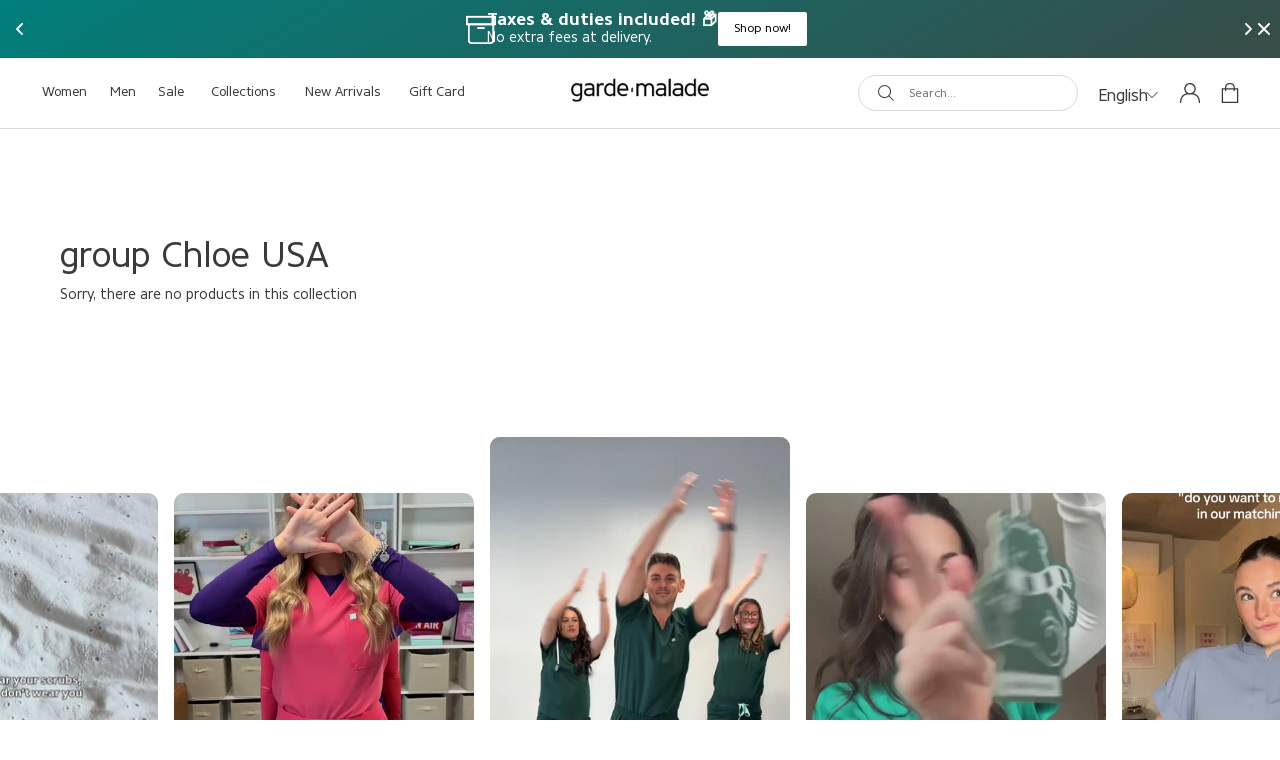

--- FILE ---
content_type: text/html; charset=utf-8
request_url: https://garde-malade.com/collections/group-chloe-usa
body_size: 42998
content:
<!doctype html>
<html class="no-js" lang="en">
  <head>
    <!-- Google Tag Manager -->
    <script>
      (function(w,d,s,l,i){w[l]=w[l]||[];w[l].push({'gtm.start':
      new Date().getTime(),event:'gtm.js'});var f=d.getElementsByTagName(s)[0],
      j=d.createElement(s),dl=l!='dataLayer'?'&l='+l:'';j.async=true;j.src=
      'https://www.googletagmanager.com/gtm.js?id='+i+dl;f.parentNode.insertBefore(j,f);
      })(window,document,'script','dataLayer','GTM-T6JD5CD');
    </script>
    <!-- End Google Tag Manager -->

    <!-- Start GSC verification code --> <meta name="google-site-verification" content="yJXAUS_rNCsBhMF_QU571lnr3uyHpbRSPWWuiQMGNG4" /> <!-- End GSC verification code -->

    




    <script async src="//garde-malade.com/cdn/shop/t/337/assets/geolizr-lib.js?v=151971604780925999551762501015" type="text/javascript"></script>

<script>
    if(typeof Geolizr === "undefined") {
        var Geolizr = {};
        Geolizr.currencyDynamicCountry = false;
        Geolizr.version = 20200327;
        Geolizr.waitforMoneyFormat = true;
    }

    // save geolizr-lib.js url to the sessionStorage
    sessionStorage.setItem('geolizr_lib_url', "//garde-malade.com/cdn/shop/t/337/assets/geolizr-lib.js?v=151971604780925999551762501015");
    if(typeof Geolizr.events === "undefined") Geolizr.events = {};
    if(typeof Geolizr.geolizrEvents === "undefined") Geolizr.geolizrEvents = [];

    Geolizr.config = function(config) {
        Geolizr.currency_widget_enabled = config.currency_widget_enabled === "true" || false;
        Geolizr.shopCurrency = 'USD';
        Geolizr.shopifyFormatMoneySet = false;
        Geolizr.observeElements = [];
    };

    
    
    
    
    Geolizr.moneyFormats = {};
    
    

    Geolizr.shopifyCurrencyList = [];
    Geolizr.shopifyCurrency = {};
    Geolizr.shopifyCurrencyListIndex = {};
    let setShopifyCurrencyToGeolizr = function() {
        let GeolizrEachCurrency = {};
        
        GeolizrEachCurrency = {
            "iso_code": "USD",
            "name": "United States Dollar",
            "symbol": "$",
            "shop_currency": true
        };
        if(GeolizrEachCurrency.shop_currency) {
            Geolizr.shopifyCurrency = GeolizrEachCurrency;
        }
        Geolizr.shopifyCurrencyList.push(GeolizrEachCurrency);
        Geolizr.shopifyCurrencyListIndex[GeolizrEachCurrency.iso_code] = Geolizr.shopifyCurrencyList.indexOf(GeolizrEachCurrency);
        
    }

    setShopifyCurrencyToGeolizr();
    /* Geolizr Provider Setter */
    Geolizr.presetService = false;
    Geolizr.activateIpInfo = function(accessKey) { Geolizr.presetService = { name: 'ipInfo', accessKey: accessKey }; };
    Geolizr.activateLovelyAppProvider = function() { Geolizr.presetService = { name: 'lovelyAppProvider' }; };
    Geolizr.activateIpApiCo = function(accessKey) { Geolizr.presetService = { name: 'ipApiCo', accessKey: accessKey }; };
    Geolizr.activateDbIpProvider = function(accessKey) { Geolizr.presetService = { name: 'dbIpProvider', accessKey: accessKey }; };
    Geolizr.activateIpStackProvider = function(accessKey) { Geolizr.presetService = { name: 'ipStackProvider', accessKey: accessKey }; };
    Geolizr.activateGeolizrIPApiProvider = function(accessKey) { Geolizr.presetService = { name: 'geolizrIpApiProvider', accessKey: accessKey }; };

    

    /* Service Aliase */
    Geolizr.activateFreegeoip = Geolizr.activateIpStackProvider;
    Geolizr.requestLocaleRootUrl = "\/";
    Geolizr.addSystemEventListener = function(name, callback) {
        if (typeof Geolizr.realInit !== 'undefined') {
            Geolizr.realInit(function($) {
                callback({jquery: $});
            })
        } else {
            Geolizr.geolizrEvents.push(new CustomEvent(name));
            document.addEventListener(name, callback);
        }
    };

    Geolizr.addEventListener = function(name, callback, priority) {
        if(typeof priority == "undefined") priority = 100;
        if(typeof Geolizr.realAddEventListener === "undefined") {
            if (!Geolizr.events[name]) Geolizr.events[name] = [];
            Geolizr.events[name].push({callback: callback, priority: priority});
        } else {
            Geolizr.realAddEventListener(name, callback, priority);
        }
    };

    Geolizr.getGeoData = function(callback) {
        if(typeof Geolizr.realGetGeoData === "undefined") {
            Geolizr.addEventListener('geolizr.init', function() {
                Geolizr.getGeoData(callback);
            }, 200)
        } else {
            Geolizr.realGetGeoData(callback);
        }
    };

    Geolizr.init = function(callback, priority) {
        if(typeof Geolizr.realInit === "undefined")
            Geolizr.addEventListener("geolizr.init", callback, priority);
        else
            Geolizr.realInit(callback, priority);
    };


    Geolizr.notification_widget_enabled = false;
    Geolizr.popup_widget_enabled = false;
    Geolizr.api_widget_enabled = false;
    Geolizr.currency_widget_enabled = false;
    Geolizr.redirect_widget_enabled = true;

    Geolizr.enables = {
        'notification_widget_enabled': Geolizr.notification_widget_enabled,
        'popup_widget_enabled': Geolizr.popup_widget_enabled,
        'api_widget_enabled': Geolizr.api_widget_enabled,
        'currency_widget_enabled': Geolizr.currency_widget_enabled,
        'redirect_widget_enabled': Geolizr.redirect_widget_enabled
    };

    if(Geolizr.popup_widget_enabled || Geolizr.notification_widget_enabled || Geolizr.currency_widget_enabled) {
        
        Geolizr.geolizrCssFile = "//garde-malade.com/cdn/shop/t/337/assets/geolizr-lib.css?v=59017386019965299001762501016";
        
    }

    
    Geolizr.init(function($) {
        $('body').addClass('geolizr-redirect-loading');
        Geolizr.addEventListener('redirect.notExecuted', function(result) {
            $('body').removeClass('geolizr-redirect-loading');
            if(result.code === "200") {
                $('body').addClass('geolizr-redirect-start');
            } else {
                $('body').addClass('geolizr-redirect-blocked');
            }
        });
    });

    Geolizr.addSystemEventListener('geolizr.init.redirect', function(e) {
        let $ = e.jquery;
        Geolizr.getGeoData(function() {
            Geolizr.redirects = {"11417":{"id":11417,"shop":9336,"type":"url","url":"https://www.garde-malade.ca/","ignoreReferrers":"garde-malade.ca","filterlistType":"none","filterlistUrls":null}};
            Geolizr.countryToRedirect = {"CA":11417,"FR":11417,"IE":11417,"GB":11417};
            Geolizr.redirect();
        }, true);
    });
    

</script>
<style>
    .geolizr-currency-switch-wrapper { visibility: hidden; }
    #geolizr-notification{position:fixed!important;top:0!important;left:0!important;margin:0!important;padding:0!important;width:100%!important;height:auto!important;min-height:0!important;max-height:none!important;z-index:10000000!important}
    #geolizr-notification>#geolizr-notification-message-wrapper{text-align:center!important;width:100%!important;padding:10px;-webkit-box-shadow:10px 10px 5px 0 rgba(143,143,143,.35);-moz-box-shadow:10px 10px 5px 0 rgba(143,143,143,.35);box-shadow:10px 10px 5px 0 rgba(143,143,143,.35)}
    #geolizr-dismiss-notification{box-sizing:content-box;padding:5px!important;margin:0!important;position:absolute!important;right:8px!important;text-decoration:none!important;font-family:Arial,serif ! important;top:8px!important;height:15px!important;border-radius:15px;width:15px!important;line-height:16px;font-size:20px;font-weight:700;cursor:pointer;display:inline-block}
    .geolizr-popup-background{position:fixed;top:0;left:0;right:0;bottom:0;height:100%;width:100%;z-index:10000005!important}
    .geolizr-popup{position:fixed!important;width:560px!important;height:400px!important;z-index:10000010!important;border:1px solid grey}
    .geolizr-popup.gp-center{top:50%!important;left:50%!important;margin-top:-200px!important;margin-left:-280px!important}
    .geolizr-popup.gp-mobile{width:84%!important;height:84%!important;top:0!important;left:0!important;margin:8%}
    #geolizr-popup-content-iframe{width:100%!important;height:100%!important;border:0}
    .slideInDown { -webkit-animation-name: slideInDown; animation-name: slideInDown; -webkit-animation-duration: 1s; animation-duration: 1s; -webkit-animation-fill-mode: both; animation-fill-mode: both; }
    @-webkit-keyframes slideInDown { 0% { -webkit-transform: translateY(-100%); transform: translateY(-100%); visibility: visible;} 100% {-webkit-transform: translateY(0); transform: translateY(0); } }
    @keyframes slideInDown { 0% {-webkit-transform: translateY(-100%); transform: translateY(-100%);visibility: visible; } 100% { -webkit-transform: translateY(0); transform: translateY(0); } }
    .geolizr-currency-switch-wrapper.geolizr-absolute-auto{z-index:10000000;position:fixed}
    .geolizr-currency-switch-wrapper{z-index:10000000!important;height:20px;width:85px;position:relative}
    .geolizr-currency-switcher{padding:1px 10px;margin:0;width:85px;height:30px;border-radius:4px;box-sizing: border-box;}
    .geolizr-currency-links{overflow:scroll;overflow-x:hidden;border-radius:4px;padding:5px 10px;margin:0;list-style:none;line-height:1.42857143;background-color:#fff;width:82px;max-height:200px;display:none}
    .geolizr-currency-switch-wrapper .geolizr-currency-links-up{bottom:30px;position:absolute}
    .geolizr-currency-switch-wrapper .geolizr-currency-links-down{top:30px;position:absolute}
    li.geolizr-currency-list-li{float:none!important;margin:0!important;padding:0 0 0 10px}
    .geolizr-currency-list-link{white-space:nowrap}
    .geolizr-currency-link i,.geolizr-currency-list-link i{width:16px!important;height:11px}
    [class^="famfamfam-flag"]{display:inline-block;width:16px;height:11px;line-height:11px}
    .no-scroll .geolizr-currency-links { overflow: hidden; width: 60px; left: 23px; text-align: left;}
    .geolizr-currency-switcher-value{width:42px;min-width:42px;max-width:42px;display:inline-block;text-align:left}
    .geolizr-currency-switcher-arrow-down,.geolizr-currency-switcher-arrow-up{content:"s";position:absolute;right:5px;top:5px;width:14px;height:14px;margin:0}
    .geolizr-currency-switcher-arrow-down,.geolizr-currency-switcher-arrow-up{ transition: transform .2s ease-in-out;content: ""; background-image: url("data:image/svg+xml;charset=UTF-8,%3csvg xmlns='http://www.w3.org/2000/svg' viewBox='0 0 14.0 14.0' height='14.0px' width='14.0px' style='position: absolute;'%3e%3cpath d='M1 4.5 L7.0 10.5 L13.0 4.5' fill='transparent' stroke='%23000' stroke-width='1px'%3e%3c/path%3e%3c/svg%3e"); }
    .open .geolizr-currency-switcher-arrow-down,.geolizr-currency-switcher-arrow-up{transform:rotate(180deg)}
    .open .geolizr-currency-switcher-arrow-up{transform:rotate(0deg)}
    .geolizr-selectable-currency{width:42px;min-width:42px;max-width:42px;display:inline-block;text-align:left}
    .geolizr-shop-currency{width:42px;min-width:42px;max-width:42px;display:inline-block}
    .geolizr-currency-link li{padding:0;margin:0}
    #geolizr-notification-spanner{width:100%!important;line-height:4px!important;height:4px!important;min-height:4px!important;max-height:4px!important}
    body.geolizr-popup-open { overflow: hidden; }
</style>

    <script>
window.KiwiSizing = window.KiwiSizing === undefined ? {} : window.KiwiSizing;
KiwiSizing.shop = "garde-malade-usa.myshopify.com";


</script>

    <script>
      window.dataLayer = window.dataLayer || [];
    </script>

    <meta charset="utf-8">
    <meta http-equiv="X-UA-Compatible" content="IE=edge">
    <meta name="viewport" content="width=device-width,initial-scale=1">
    <link rel="canonical" href="https://garde-malade.com/collections/group-chloe-usa">
    <link rel="preconnect" href="https://cdn.shopify.com" crossorigin><link rel="icon" type="image/png" href="//garde-malade.com/cdn/shop/files/TEDDY_PATCH_1_32x32.png?v=1674595893">
<script>document.documentElement.className = document.documentElement.className.replace('no-js', 'js');</script><title>group Chloe USA
 USA</title>

    

    

<meta property="og:site_name" content="Garde-Malade USA">
<meta property="og:url" content="https://garde-malade.com/collections/group-chloe-usa">
<meta property="og:title" content="group Chloe USA">
<meta property="og:type" content="product.group">
<meta property="og:description" content="Discover Garde-Malade&#39;s range of medical scrubs for professionals and healthcare workers. Choose quality scrubs and opt for stylish comfort!"><meta property="og:image" content="http://garde-malade.com/cdn/shop/files/GM_CMYK_FullStack_TB_Black_1ca21971-6748-4512-a73d-ec4ea85db0a7.png?v=1667328706">
  <meta property="og:image:secure_url" content="https://garde-malade.com/cdn/shop/files/GM_CMYK_FullStack_TB_Black_1ca21971-6748-4512-a73d-ec4ea85db0a7.png?v=1667328706">
  <meta property="og:image:width" content="1200">
  <meta property="og:image:height" content="628"><meta name="twitter:card" content="summary_large_image">
<meta name="twitter:title" content="group Chloe USA">
<meta name="twitter:description" content="Discover Garde-Malade&#39;s range of medical scrubs for professionals and healthcare workers. Choose quality scrubs and opt for stylish comfort!">

    

<style data-shopify>
  
  @font-face {
    font-family: "core sans";
    src:url("//garde-malade.com/cdn/shop/t/337/assets/CoreSansN-45Regular.woff2?v=79532097401023582771762501003") format("woff2"),url("//garde-malade.com/cdn/shop/t/337/assets/CoreSansN-45Regular.woff?v=175278808915332991831762501004") format("woff");
    font-display: swap;
    font-style: normal;
    font-weight: 400;
  }

  @font-face {
    font-family: "core sans";
    src:url("//garde-malade.com/cdn/shop/t/337/assets/CoreSansN-Bold.woff2?v=171703618360677224461762501004") format("woff2"),url("//garde-malade.com/cdn/shop/t/337/assets/CoreSansN-Bold.woff?v=58870421893245810411762501003") format("woff");
    font-display: swap;
    font-style: normal;
    font-weight: 700;
  }

  @font-face {
    font-family: "chancery";
    src: url("//garde-malade.com/cdn/shop/t/337/assets/chancery.ttf?v=41742217812748500561762501005") format("truetype");
    font-display: swap;
    font-style: normal;
    font-weight: normal;
  }

  @font-face {
    font-family: "futura-condensed";
    src: url("//garde-malade.com/cdn/shop/t/337/assets/futuraCondensed.otf?v=98760214749747637541762501015") format("opentype");
    font-display: swap;
    font-style: normal;
    font-weight: normal;
  }


  

  

  

  :root {
    --color-primary: #d8dad4;
    --color-accent: #aad7cc;
    --color-black: #3a3a3a;
    --color-white: #ffffff;

    
      --font-headings-family: core sans;
      --font-headings-style: regular;
      --font-headings-weight: 400;
    

    
      --font-body-family: core sans;
      --font-body-style: regular;
      --font-body-weight: 400;
    

    --transition: 0.2s ease;
  }
</style>



    <script type="text/javascript" defer="defer" src="//garde-malade.com/cdn/shop/t/337/assets/component.critical_css.js?v=111603181540343972631762501007"></script>
    
   
  
   
  
   
  
   
  
   
  
   
  
    
      <style>
        .visually-hidden{clip:rect(0 0 0 0);border:0;height:1px;margin:-1px;overflow:hidden;padding:0;position:absolute!important;width:1px}.js-focus-hidden:focus{outline:none}.label-hidden{clip:rect(0 0 0 0);border:0;height:1px;margin:-1px;overflow:hidden;padding:0;position:absolute!important;width:1px}.no-placeholder .label-hidden,.visually-shown{clip:auto;height:auto;margin:0;overflow:auto;position:inherit!important;width:auto}.no-js:not(html){display:none}.no-js .no-js:not(html){display:block}.js .js-hidden,.no-js .js,.no-js .no-js-hidden,.supports-no-cookies:not(html){display:none}html.supports-no-cookies .supports-no-cookies:not(html){display:block}html.supports-no-cookies .supports-cookies{display:none}.hidden,.hide{display:none!important}.errors{color:red;font-weight:700}@media(max-width:47.99em){.hide-mobile{display:none}}@media(max-width:74.99em){.hide-tablet-down{display:none}}@media(min-width:48em){.hide-tablet-up{display:none}}@media(max-width:93.74em){.hide-desktop-down{display:none}}@media(min-width:75em){.hide-desktop{display:none}}[style*="--aspect-ratio"]>:first-child{width:100%}[style*="--aspect-ratio"]>img{height:auto;-o-object-fit:cover;object-fit:cover}@supports(--custom:property){[style*="--aspect-ratio"]{position:relative}[style*="--aspect-ratio"]:before{content:"";display:block;padding-bottom:calc(100%/(var(--aspect-ratio)))}[style*="--aspect-ratio"]>:first-child{height:100%;left:0;position:absolute;top:0}}.shopify-challenge__container{padding:0 2rem 2rem}.shopify-challenge__container #g-recaptcha{margin:2rem 0}html{box-sizing:border-box}body,html{margin:0;padding:0}body:before{display:none;visibility:hidden}@media screen and (min-width:320px){body:before{content:"mobile"}}@media screen and (min-width:768px){body:before{content:"tablet"}}@media screen and (min-width:1200px){body:before{content:"desktop"}}@media screen and (min-width:1500px){body:before{content:"widescreen"}}body.no-scroll{bottom:0;margin-top:var(--scroll);overflow:hidden;padding-right:var(--scroll-bar-width);position:fixed;top:0;width:100%}*,:after,:before{box-sizing:border-box}.container{margin:0 auto;padding:3rem 2.5rem;width:100%}.container--full{padding:0}@media(min-width:48em){.container--large{max-width:110.5rem}.container--medium{max-width:80rem}.container--small{max-width:65rem}}.container--no-padding-top{padding-top:0}.container--no-padding-bottom{padding-bottom:0}ul{margin:0;padding:0}ul li{list-style:none}fieldset{border:none;min-inline-size:auto}summary{cursor:pointer}summary::-webkit-details-marker{display:none}.select{display:inline-block;position:relative}.select select{-webkit-appearance:none;-moz-appearance:none;appearance:none;border:none;padding:.8rem 2.4rem .8rem .8rem}.select svg{pointer-events:none;position:absolute;right:.8rem;top:50%;transform:translateY(-50%);width:1.6rem}.range output:after{content:counter(c);counter-reset:c var(--c)}.icon{min-width:15px}img{height:auto;max-width:100%}html{color:var(--color-black);font-family:var(--font-body-family);font-size:62.5%;font-style:var(--font-body-style);font-weight:var(--font-body-weight);line-height:1.25}.p,body,button{font-size:1.6rem}.h1,h1{font-size:3.5rem}.h2,h2{font-size:3rem}.h3,h3{font-size:2.5rem}.h4,h4{font-size:2rem}.h1,.h2,.h3,.h4,.h5,.h6,h1,h2,h3,h4,h5,h6{font-family:var(--font-headings-family);font-style:var(--font-headings-style);font-weight:var(--font-headings-weight);line-height:1.1;margin:1.6rem 0}p{margin:1.6rem 0}a{color:var(--color-black);text-decoration:none}summary{list-style:none}svg{fill:var(--color-black)}button{background:none;border:none;color:var(--color-black);cursor:pointer;display:inline-block;font-family:var(--font-body-family);height:auto;margin:0;padding:0}.shopify-challenge__button,.shopify-payment-button__button,input[type=button],input[type=reset],input[type=submit]{border:1px solid var(--color-black);border-radius:2rem;display:inline-block;font-size:1.2rem;padding:1.2rem 2.5rem .8rem;text-align:center;transition:color var(--transition),background-color var(--transition),opacity var(--transition)}.shopify-challenge__button:focus,.shopify-challenge__button:hover,.shopify-payment-button__button:focus,.shopify-payment-button__button:hover,input[type=button]:focus,input[type=button]:hover,input[type=reset]:focus,input[type=reset]:hover,input[type=submit]:focus,input[type=submit]:hover{background-color:var(--color-black);color:var(--color-white)}.shopify-challenge__button[disabled],.shopify-payment-button__button[disabled],input[type=button][disabled],input[type=reset][disabled],input[type=submit][disabled]{cursor:not-allowed;opacity:.5}.button{border:1px solid var(--color-black);border-radius:2rem;display:inline-block;font-size:1.2rem;padding:1.2rem 2.5rem .8rem;text-align:center;transition:color var(--transition),background-color var(--transition),opacity var(--transition)}.button:focus,.button:hover{background-color:var(--color-black);color:var(--color-white)}.button[disabled]{cursor:not-allowed;opacity:.5}.button--secondary{background-color:var(--color-black);color:var(--color-white)}.button--secondary:focus,.button--secondary:hover{background-color:transparent;color:var(--color-black)}.button--secondary-alt{background-color:var(--color-black);border:1px solid var(--color-white);color:var(--color-white)}.button--secondary-alt:focus,.button--secondary-alt:hover{background-color:var(--color-white);color:var(--color-black)}.button-radio-simple,.button-simple,.button-underlined{border-bottom:1px solid var(--color-primary);display:inline-block;font-size:1.4rem;padding:.7rem 0}.button-radio-simple:focus,.button-radio-simple:hover,.button-simple:focus,.button-simple:hover,.button-underlined:focus,.button-underlined:hover{font-weight:700}.button-underlined[disabled],[disabled].button-radio-simple,[disabled].button-simple{cursor:not-allowed;opacity:.5}.button-radio-simple,.button-simple{border-bottom:none}.button-radio,.button-radio-simple{display:inline-block}.button-radio input[type=radio],.button-radio-simple input[type=radio]{display:none}.button-radio{border:1px solid var(--color-black);border-radius:2rem;display:inline-block;font-size:1.2rem;padding:1.2rem 2.5rem .8rem;text-align:center;transition:color var(--transition),background-color var(--transition),opacity var(--transition)}.button-radio:focus,.button-radio:hover{background-color:var(--color-black);color:var(--color-white)}.button-radio[disabled]{cursor:not-allowed;opacity:.5}.button-radio input[type=radio]:checked+span,.button-radio-simple input[type=radio]:checked+span,.button-radio-simple:focus,.button-radio-simple:hover,.button-radio:focus,.button-radio:hover{font-weight:700}input,select,textarea{border:1px solid var(--color-primary);border-radius:2rem;color:var(--color-black);font-family:var(--font-body-family);font-size:1.4rem;height:3.6rem;padding:1.3rem 2.5rem 1rem}@media(min-width:75em){input,select,textarea{font-size:1.2rem}}input::-moz-placeholder,select::-moz-placeholder,textarea::-moz-placeholder{color:#707070}input::placeholder,select::placeholder,textarea::placeholder{color:#707070}select{-webkit-appearance:none;-moz-appearance:none;appearance:none;background-image:url([data-uri]);background-position:calc(100% - 2rem);background-repeat:no-repeat;background-size:.7rem}select:invalid{color:#707070}.field{margin-top:1.6rem;position:relative}.field input[placeholder=" "]:not(:-moz-placeholder-shown)+label{bottom:100%;font-size:1.28rem;left:0;transform:translateY(-5px)}.field input[placeholder=" "]:focus+label,.field input[placeholder=" "]:not(:placeholder-shown)+label{bottom:100%;font-size:1.28rem;left:0;transform:translateY(-5px)}.items-grid{display:grid;gap:3rem 1rem;grid-template-columns:var(--items-per-row-mobile,repeat(4,1fr))}@media(min-width:48em){.items-grid{gap:2rem 1.2rem;grid-template-columns:var(--items-per-row-tablet,repeat(4,1fr))}}@media(min-width:75em){.items-grid{grid-template-columns:var(--items-per-row,repeat(4,1fr))}}.items-grid-flex{display:flex;flex-wrap:wrap}.items-grid-flex>*{flex:var(--items-per-row-flex,25% 0)}.swiper-container-initialized .items-grid,.swiper-container-initialized .items-grid-flex{display:flex}swiper-container:not(.swiper-container-initialized)>.items-grid{display:grid!important}.loading{position:relative}.loading:before{border-right:2px solid transparent;border-top:2px solid var(--color-accent);height:20px;width:20px}.loading-big:before,.loading:before{animation:spinner .6s linear infinite;border-radius:50%;box-sizing:border-box;content:"";left:50%;position:absolute;top:50%;transform:translate(-50%,-50%) rotate(0deg);z-index:1}.loading-big:before{border-right:4px solid transparent;border-top:4px solid var(--color-accent);height:40px;width:40px}.loading--bottom:before{bottom:30rem;top:unset}.loading--top:before{top:30rem}.loading>*{opacity:.5}@keyframes spinner{to{transform:translate(-50%,-50%) rotate(1turn)}}lazy-resources{display:block}wishlist-page .wk-callout-cta{padding:1rem 3rem!important}wishlist-page wk-option-select .wk-control{border:1px solid!important;border-radius:25px!important;padding:1rem!important}wishlist-page wk-option-select{margin-top:2rem!important}wishlist-page .wk-cta-button{border-radius:25px!important}wishlist-page .wk-icon svg{--stroke:#000!important}

      </style>
    
  
   
  
   
  
   
  
   
  
   
  
   
  
   
  
   
  
   
  
   
  
   
  
   
  
   
  
   
  
   
  
   
  
   
  
   
  
   
  
   
  
   
  



    
<link rel="prefetch" href="//garde-malade.com/cdn/shop/t/337/assets/layout.password.js?v=26089467280208275081762501017" as="script"><script type="text/javascript" src="//garde-malade.com/cdn/shop/t/337/assets/layout.theme.js?v=38106366229239068011762501017" defer="defer" class="webpack-scripts layout-theme"></script><link rel="prefetch" href="//garde-malade.com/cdn/shop/t/337/assets/template.gift_card.js?v=93342828369059794431762501024" as="script"><link rel="prefetch" href="//garde-malade.com/cdn/shop/t/337/assets/template.addresses.js?v=118569012933936263561762501023" as="script"><link rel="prefetch" href="//garde-malade.com/cdn/shop/t/337/assets/template.login.js?v=70784618812935598121762501025" as="script">

    
<!-- Start of Judge.me Core -->
<link rel="dns-prefetch" href="https://cdn.judge.me/">
<script data-cfasync='false' class='jdgm-settings-script'>window.jdgmSettings={"pagination":5,"disable_web_reviews":true,"badge_no_review_text":"No reviews","badge_n_reviews_text":"{{ n }}","badge_star_color":"#3a3a3a","hide_badge_preview_if_no_reviews":true,"badge_hide_text":false,"enforce_center_preview_badge":false,"widget_title":"Customer Reviews","widget_open_form_text":"Write a review","widget_close_form_text":"Cancel review","widget_refresh_page_text":"Refresh page","widget_summary_text":"Based on {{ number_of_reviews }} review/reviews","widget_no_review_text":"Be the first to write a review","widget_name_field_text":"Display name","widget_verified_name_field_text":"Verified Name (public)","widget_name_placeholder_text":"Display name","widget_required_field_error_text":"This field is required.","widget_email_field_text":"Email address","widget_verified_email_field_text":"Verified Email (private, can not be edited)","widget_email_placeholder_text":"Your email address","widget_email_field_error_text":"Please enter a valid email address.","widget_rating_field_text":"Rating","widget_review_title_field_text":"Review Title","widget_review_title_placeholder_text":"Give your review a title","widget_review_body_field_text":"Review content","widget_review_body_placeholder_text":"Start writing here...","widget_pictures_field_text":"Picture/Video (optional)","widget_submit_review_text":"Submit Review","widget_submit_verified_review_text":"Submit Verified Review","widget_submit_success_msg_with_auto_publish":"Thank you! Please refresh the page in a few moments to see your review.","widget_submit_success_msg_no_auto_publish":"Thank you! Your review will be published as soon as it is approved by the shop admin.","widget_show_default_reviews_out_of_total_text":"Showing {{ n_reviews_shown }} out of {{ n_reviews }} reviews.","widget_show_all_link_text":"Show all","widget_show_less_link_text":"Show less","widget_author_said_text":"{{ reviewer_name }} said:","widget_days_text":"{{ n }} days ago","widget_weeks_text":"{{ n }} week/weeks ago","widget_months_text":"{{ n }} month/months ago","widget_years_text":"{{ n }} year/years ago","widget_yesterday_text":"Yesterday","widget_today_text":"Today","widget_replied_text":"\u003e\u003e {{ shop_name }} replied:","widget_read_more_text":"Read more","widget_reviewer_name_as_initial":"","widget_rating_filter_color":"#3a3a3a","widget_rating_filter_see_all_text":"See all reviews","widget_sorting_most_recent_text":"Most Recent","widget_sorting_highest_rating_text":"Highest Rating","widget_sorting_lowest_rating_text":"Lowest Rating","widget_sorting_with_pictures_text":"Only Pictures","widget_sorting_most_helpful_text":"Most Helpful","widget_open_question_form_text":"Ask a question","widget_reviews_subtab_text":"Reviews","widget_questions_subtab_text":"Questions","widget_question_label_text":"Question","widget_answer_label_text":"Answer","widget_question_placeholder_text":"Write your question here","widget_submit_question_text":"Submit Question","widget_question_submit_success_text":"Thank you for your question! We will notify you once it gets answered.","widget_star_color":"#3a3a3a","verified_badge_text":"Verified","verified_badge_bg_color":"#8ee0e3","verified_badge_text_color":"#ffffff","verified_badge_placement":"left-of-reviewer-name","widget_review_max_height":"","widget_hide_border":true,"widget_social_share":false,"widget_thumb":false,"widget_review_location_show":false,"widget_location_format":"country_iso_code","all_reviews_include_out_of_store_products":true,"all_reviews_out_of_store_text":"(out of store)","all_reviews_pagination":100,"all_reviews_product_name_prefix_text":"about","enable_review_pictures":true,"enable_question_anwser":false,"widget_theme":"","review_date_format":"mm/dd/yyyy","default_sort_method":"most-recent","widget_product_reviews_subtab_text":"Product Reviews","widget_shop_reviews_subtab_text":"Shop Reviews","widget_other_products_reviews_text":"Reviews for other products","widget_store_reviews_subtab_text":"Store reviews","widget_no_store_reviews_text":"This store hasn't received any reviews yet","widget_web_restriction_product_reviews_text":"This product hasn't received any reviews yet","widget_no_items_text":"No items found","widget_show_more_text":"Show more","widget_write_a_store_review_text":"Write a Store Review","widget_other_languages_heading":"Reviews in Other Languages","widget_translate_review_text":"Translate review to {{ language }}","widget_translating_review_text":"Translating...","widget_show_original_translation_text":"Show original ({{ language }})","widget_translate_review_failed_text":"Review couldn't be translated.","widget_translate_review_retry_text":"Retry","widget_translate_review_try_again_later_text":"Try again later","show_product_url_for_grouped_product":false,"widget_sorting_pictures_first_text":"Pictures First","show_pictures_on_all_rev_page_mobile":false,"show_pictures_on_all_rev_page_desktop":false,"floating_tab_hide_mobile_install_preference":false,"floating_tab_button_name":"★ Reviews","floating_tab_title":"Let customers speak for us","floating_tab_button_color":"","floating_tab_button_background_color":"","floating_tab_url":"","floating_tab_url_enabled":false,"floating_tab_tab_style":"text","all_reviews_text_badge_text":"Customers rate us {{ shop.metafields.judgeme.all_reviews_rating | round: 1 }}/5 based on {{ shop.metafields.judgeme.all_reviews_count }} reviews.","all_reviews_text_badge_text_branded_style":"{{ shop.metafields.judgeme.all_reviews_rating | round: 1 }} out of 5 stars based on {{ shop.metafields.judgeme.all_reviews_count }} reviews","is_all_reviews_text_badge_a_link":false,"show_stars_for_all_reviews_text_badge":false,"all_reviews_text_badge_url":"","all_reviews_text_style":"text","all_reviews_text_color_style":"judgeme_brand_color","all_reviews_text_color":"#108474","all_reviews_text_show_jm_brand":true,"featured_carousel_show_header":true,"featured_carousel_title":"Let customers speak for us","testimonials_carousel_title":"Customers are saying","videos_carousel_title":"Real customer stories","cards_carousel_title":"Customers are saying","featured_carousel_count_text":"from {{ n }} reviews","featured_carousel_add_link_to_all_reviews_page":false,"featured_carousel_url":"","featured_carousel_show_images":true,"featured_carousel_autoslide_interval":5,"featured_carousel_arrows_on_the_sides":false,"featured_carousel_height":250,"featured_carousel_width":80,"featured_carousel_image_size":0,"featured_carousel_image_height":250,"featured_carousel_arrow_color":"#eeeeee","verified_count_badge_style":"vintage","verified_count_badge_orientation":"horizontal","verified_count_badge_color_style":"judgeme_brand_color","verified_count_badge_color":"#108474","is_verified_count_badge_a_link":false,"verified_count_badge_url":"","verified_count_badge_show_jm_brand":true,"widget_rating_preset_default":5,"widget_first_sub_tab":"product-reviews","widget_show_histogram":true,"widget_histogram_use_custom_color":true,"widget_pagination_use_custom_color":true,"widget_star_use_custom_color":false,"widget_verified_badge_use_custom_color":true,"widget_write_review_use_custom_color":false,"picture_reminder_submit_button":"Upload Pictures","enable_review_videos":false,"mute_video_by_default":false,"widget_sorting_videos_first_text":"Videos First","widget_review_pending_text":"Pending","featured_carousel_items_for_large_screen":3,"social_share_options_order":"Facebook,Twitter","remove_microdata_snippet":false,"disable_json_ld":false,"enable_json_ld_products":false,"preview_badge_show_question_text":false,"preview_badge_no_question_text":"No questions","preview_badge_n_question_text":"{{ number_of_questions }} question/questions","qa_badge_show_icon":false,"qa_badge_position":"same-row","remove_judgeme_branding":true,"widget_add_search_bar":false,"widget_search_bar_placeholder":"Search","widget_sorting_verified_only_text":"Verified only","featured_carousel_theme":"default","featured_carousel_show_rating":true,"featured_carousel_show_title":true,"featured_carousel_show_body":true,"featured_carousel_show_date":false,"featured_carousel_show_reviewer":true,"featured_carousel_show_product":false,"featured_carousel_header_background_color":"#108474","featured_carousel_header_text_color":"#ffffff","featured_carousel_name_product_separator":"reviewed","featured_carousel_full_star_background":"#108474","featured_carousel_empty_star_background":"#dadada","featured_carousel_vertical_theme_background":"#f9fafb","featured_carousel_verified_badge_enable":false,"featured_carousel_verified_badge_color":"#108474","featured_carousel_border_style":"round","featured_carousel_review_line_length_limit":3,"featured_carousel_more_reviews_button_text":"Read more reviews","featured_carousel_view_product_button_text":"View product","all_reviews_page_load_reviews_on":"scroll","all_reviews_page_load_more_text":"Load More Reviews","disable_fb_tab_reviews":false,"enable_ajax_cdn_cache":false,"widget_public_name_text":"displayed publicly like","default_reviewer_name":"John Smith","default_reviewer_name_has_non_latin":true,"widget_reviewer_anonymous":"Anonymous","medals_widget_title":"Judge.me Review Medals","medals_widget_background_color":"#f9fafb","medals_widget_position":"footer_all_pages","medals_widget_border_color":"#f9fafb","medals_widget_verified_text_position":"left","medals_widget_use_monochromatic_version":false,"medals_widget_elements_color":"#108474","show_reviewer_avatar":true,"widget_invalid_yt_video_url_error_text":"Not a YouTube video URL","widget_max_length_field_error_text":"Please enter no more than {0} characters.","widget_show_country_flag":false,"widget_show_collected_via_shop_app":true,"widget_verified_by_shop_badge_style":"light","widget_verified_by_shop_text":"Verified by Shop","widget_show_photo_gallery":false,"widget_load_with_code_splitting":true,"widget_ugc_install_preference":false,"widget_ugc_title":"Made by us, Shared by you","widget_ugc_subtitle":"Tag us to see your picture featured in our page","widget_ugc_arrows_color":"#ffffff","widget_ugc_primary_button_text":"Buy Now","widget_ugc_primary_button_background_color":"#108474","widget_ugc_primary_button_text_color":"#ffffff","widget_ugc_primary_button_border_width":"0","widget_ugc_primary_button_border_style":"none","widget_ugc_primary_button_border_color":"#108474","widget_ugc_primary_button_border_radius":"25","widget_ugc_secondary_button_text":"Load More","widget_ugc_secondary_button_background_color":"#ffffff","widget_ugc_secondary_button_text_color":"#108474","widget_ugc_secondary_button_border_width":"2","widget_ugc_secondary_button_border_style":"solid","widget_ugc_secondary_button_border_color":"#108474","widget_ugc_secondary_button_border_radius":"25","widget_ugc_reviews_button_text":"View Reviews","widget_ugc_reviews_button_background_color":"#ffffff","widget_ugc_reviews_button_text_color":"#108474","widget_ugc_reviews_button_border_width":"2","widget_ugc_reviews_button_border_style":"solid","widget_ugc_reviews_button_border_color":"#108474","widget_ugc_reviews_button_border_radius":"25","widget_ugc_reviews_button_link_to":"judgeme-reviews-page","widget_ugc_show_post_date":true,"widget_ugc_max_width":"800","widget_rating_metafield_value_type":true,"widget_primary_color":"#3a3a3a","widget_enable_secondary_color":false,"widget_secondary_color":"#edf5f5","widget_summary_average_rating_text":"{{ average_rating }} out of 5","widget_media_grid_title":"Customer photos \u0026 videos","widget_media_grid_see_more_text":"See more","widget_round_style":true,"widget_show_product_medals":false,"widget_verified_by_judgeme_text":"Verified by Judge.me","widget_show_store_medals":true,"widget_verified_by_judgeme_text_in_store_medals":"Verified by Judge.me","widget_media_field_exceed_quantity_message":"Sorry, we can only accept {{ max_media }} for one review.","widget_media_field_exceed_limit_message":"{{ file_name }} is too large, please select a {{ media_type }} less than {{ size_limit }}MB.","widget_review_submitted_text":"Review Submitted!","widget_question_submitted_text":"Question Submitted!","widget_close_form_text_question":"Cancel","widget_write_your_answer_here_text":"Write your answer here","widget_enabled_branded_link":true,"widget_show_collected_by_judgeme":false,"widget_reviewer_name_color":"","widget_write_review_text_color":"","widget_write_review_bg_color":"","widget_collected_by_judgeme_text":"collected by Judge.me","widget_pagination_type":"standard","widget_load_more_text":"Load More","widget_load_more_color":"#8ee0e3","widget_full_review_text":"Full Review","widget_read_more_reviews_text":"Read More Reviews","widget_read_questions_text":"Read Questions","widget_questions_and_answers_text":"Questions \u0026 Answers","widget_verified_by_text":"Verified by","widget_verified_text":"Verified","widget_number_of_reviews_text":"{{ number_of_reviews }} reviews","widget_back_button_text":"Back","widget_next_button_text":"Next","widget_custom_forms_filter_button":"Filters","custom_forms_style":"vertical","widget_show_review_information":false,"how_reviews_are_collected":"How reviews are collected?","widget_show_review_keywords":false,"widget_gdpr_statement":"How we use your data: We'll only contact you about the review you left, and only if necessary. By submitting your review, you agree to Judge.me's \u003ca href='https://judge.me/terms' target='_blank' rel='nofollow noopener'\u003eterms\u003c/a\u003e, \u003ca href='https://judge.me/privacy' target='_blank' rel='nofollow noopener'\u003eprivacy\u003c/a\u003e and \u003ca href='https://judge.me/content-policy' target='_blank' rel='nofollow noopener'\u003econtent\u003c/a\u003e policies.","widget_multilingual_sorting_enabled":false,"widget_translate_review_content_enabled":false,"widget_translate_review_content_method":"manual","popup_widget_review_selection":"automatically_with_pictures","popup_widget_round_border_style":true,"popup_widget_show_title":true,"popup_widget_show_body":true,"popup_widget_show_reviewer":false,"popup_widget_show_product":true,"popup_widget_show_pictures":true,"popup_widget_use_review_picture":true,"popup_widget_show_on_home_page":true,"popup_widget_show_on_product_page":true,"popup_widget_show_on_collection_page":true,"popup_widget_show_on_cart_page":true,"popup_widget_position":"bottom_left","popup_widget_first_review_delay":5,"popup_widget_duration":5,"popup_widget_interval":5,"popup_widget_review_count":5,"popup_widget_hide_on_mobile":true,"review_snippet_widget_round_border_style":true,"review_snippet_widget_card_color":"#FFFFFF","review_snippet_widget_slider_arrows_background_color":"#FFFFFF","review_snippet_widget_slider_arrows_color":"#000000","review_snippet_widget_star_color":"#108474","show_product_variant":false,"all_reviews_product_variant_label_text":"Variant: ","widget_show_verified_branding":false,"widget_ai_summary_title":"Customers say","widget_ai_summary_disclaimer":"AI-powered review summary based on recent customer reviews","widget_show_ai_summary":false,"widget_show_ai_summary_bg":false,"widget_show_review_title_input":true,"redirect_reviewers_invited_via_email":"review_widget","request_store_review_after_product_review":false,"request_review_other_products_in_order":false,"review_form_color_scheme":"default","review_form_corner_style":"square","review_form_star_color":{},"review_form_text_color":"#333333","review_form_background_color":"#ffffff","review_form_field_background_color":"#fafafa","review_form_button_color":{},"review_form_button_text_color":"#ffffff","review_form_modal_overlay_color":"#000000","review_content_screen_title_text":"How would you rate this product?","review_content_introduction_text":"We would love it if you would share a bit about your experience.","store_review_form_title_text":"How would you rate this store?","store_review_form_introduction_text":"We would love it if you would share a bit about your experience.","show_review_guidance_text":true,"one_star_review_guidance_text":"Poor","five_star_review_guidance_text":"Great","customer_information_screen_title_text":"About you","customer_information_introduction_text":"Please tell us more about you.","custom_questions_screen_title_text":"Your experience in more detail","custom_questions_introduction_text":"Here are a few questions to help us understand more about your experience.","review_submitted_screen_title_text":"Thanks for your review!","review_submitted_screen_thank_you_text":"We are processing it and it will appear on the store soon.","review_submitted_screen_email_verification_text":"Please confirm your email by clicking the link we just sent you. This helps us keep reviews authentic.","review_submitted_request_store_review_text":"Would you like to share your experience of shopping with us?","review_submitted_review_other_products_text":"Would you like to review these products?","store_review_screen_title_text":"Would you like to share your experience of shopping with us?","store_review_introduction_text":"We value your feedback and use it to improve. Please share any thoughts or suggestions you have.","reviewer_media_screen_title_picture_text":"Share a picture","reviewer_media_introduction_picture_text":"Upload a photo to support your review.","reviewer_media_screen_title_video_text":"Share a video","reviewer_media_introduction_video_text":"Upload a video to support your review.","reviewer_media_screen_title_picture_or_video_text":"Share a picture or video","reviewer_media_introduction_picture_or_video_text":"Upload a photo or video to support your review.","reviewer_media_youtube_url_text":"Paste your Youtube URL here","advanced_settings_next_step_button_text":"Next","advanced_settings_close_review_button_text":"Close","modal_write_review_flow":false,"write_review_flow_required_text":"Required","write_review_flow_privacy_message_text":"We respect your privacy.","write_review_flow_anonymous_text":"Post review as anonymous","write_review_flow_visibility_text":"This won't be visible to other customers.","write_review_flow_multiple_selection_help_text":"Select as many as you like","write_review_flow_single_selection_help_text":"Select one option","write_review_flow_required_field_error_text":"This field is required","write_review_flow_invalid_email_error_text":"Please enter a valid email address","write_review_flow_max_length_error_text":"Max. {{ max_length }} characters.","write_review_flow_media_upload_text":"\u003cb\u003eClick to upload\u003c/b\u003e or drag and drop","write_review_flow_gdpr_statement":"We'll only contact you about your review if necessary. By submitting your review, you agree to our \u003ca href='https://judge.me/terms' target='_blank' rel='nofollow noopener'\u003eterms and conditions\u003c/a\u003e and \u003ca href='https://judge.me/privacy' target='_blank' rel='nofollow noopener'\u003eprivacy policy\u003c/a\u003e.","rating_only_reviews_enabled":false,"show_negative_reviews_help_screen":false,"new_review_flow_help_screen_rating_threshold":3,"negative_review_resolution_screen_title_text":"Tell us more","negative_review_resolution_text":"Your experience matters to us. If there were issues with your purchase, we're here to help. Feel free to reach out to us, we'd love the opportunity to make things right.","negative_review_resolution_button_text":"Contact us","negative_review_resolution_proceed_with_review_text":"Leave a review","negative_review_resolution_subject":"Issue with purchase from {{ shop_name }}.{{ order_name }}","preview_badge_collection_page_install_status":false,"widget_review_custom_css":"","preview_badge_custom_css":"","preview_badge_stars_count":"5-stars","featured_carousel_custom_css":"","floating_tab_custom_css":"","all_reviews_widget_custom_css":"","medals_widget_custom_css":"","verified_badge_custom_css":"","all_reviews_text_custom_css":"","transparency_badges_collected_via_store_invite":false,"transparency_badges_from_another_provider":false,"transparency_badges_collected_from_store_visitor":false,"transparency_badges_collected_by_verified_review_provider":false,"transparency_badges_earned_reward":false,"transparency_badges_collected_via_store_invite_text":"Review collected via store invitation","transparency_badges_from_another_provider_text":"Review collected from another provider","transparency_badges_collected_from_store_visitor_text":"Review collected from a store visitor","transparency_badges_written_in_google_text":"Review written in Google","transparency_badges_written_in_etsy_text":"Review written in Etsy","transparency_badges_written_in_shop_app_text":"Review written in Shop App","transparency_badges_earned_reward_text":"Review earned a reward for future purchase","product_review_widget_per_page":10,"widget_store_review_label_text":"Review about the store","checkout_comment_extension_title_on_product_page":"Customer Comments","checkout_comment_extension_num_latest_comment_show":5,"checkout_comment_extension_format":"name_and_timestamp","checkout_comment_customer_name":"last_initial","checkout_comment_comment_notification":true,"preview_badge_collection_page_install_preference":false,"preview_badge_home_page_install_preference":false,"preview_badge_product_page_install_preference":false,"review_widget_install_preference":"","review_carousel_install_preference":false,"floating_reviews_tab_install_preference":"none","verified_reviews_count_badge_install_preference":false,"all_reviews_text_install_preference":false,"review_widget_best_location":false,"judgeme_medals_install_preference":false,"review_widget_revamp_enabled":false,"review_widget_qna_enabled":false,"review_widget_header_theme":"minimal","review_widget_widget_title_enabled":true,"review_widget_header_text_size":"medium","review_widget_header_text_weight":"regular","review_widget_average_rating_style":"compact","review_widget_bar_chart_enabled":true,"review_widget_bar_chart_type":"numbers","review_widget_bar_chart_style":"standard","review_widget_expanded_media_gallery_enabled":false,"review_widget_reviews_section_theme":"standard","review_widget_image_style":"thumbnails","review_widget_review_image_ratio":"square","review_widget_stars_size":"medium","review_widget_verified_badge":"standard_text","review_widget_review_title_text_size":"medium","review_widget_review_text_size":"medium","review_widget_review_text_length":"medium","review_widget_number_of_columns_desktop":3,"review_widget_carousel_transition_speed":5,"review_widget_custom_questions_answers_display":"always","review_widget_button_text_color":"#FFFFFF","review_widget_text_color":"#000000","review_widget_lighter_text_color":"#7B7B7B","review_widget_corner_styling":"soft","review_widget_review_word_singular":"review","review_widget_review_word_plural":"reviews","review_widget_voting_label":"Helpful?","review_widget_shop_reply_label":"Reply from {{ shop_name }}:","review_widget_filters_title":"Filters","qna_widget_question_word_singular":"Question","qna_widget_question_word_plural":"Questions","qna_widget_answer_reply_label":"Answer from {{ answerer_name }}:","qna_content_screen_title_text":"Ask a question about this product","qna_widget_question_required_field_error_text":"Please enter your question.","qna_widget_flow_gdpr_statement":"We'll only contact you about your question if necessary. By submitting your question, you agree to our \u003ca href='https://judge.me/terms' target='_blank' rel='nofollow noopener'\u003eterms and conditions\u003c/a\u003e and \u003ca href='https://judge.me/privacy' target='_blank' rel='nofollow noopener'\u003eprivacy policy\u003c/a\u003e.","qna_widget_question_submitted_text":"Thanks for your question!","qna_widget_close_form_text_question":"Close","qna_widget_question_submit_success_text":"We’ll notify you by email when your question is answered.","all_reviews_widget_v2025_enabled":false,"all_reviews_widget_v2025_header_theme":"default","all_reviews_widget_v2025_widget_title_enabled":true,"all_reviews_widget_v2025_header_text_size":"medium","all_reviews_widget_v2025_header_text_weight":"regular","all_reviews_widget_v2025_average_rating_style":"compact","all_reviews_widget_v2025_bar_chart_enabled":true,"all_reviews_widget_v2025_bar_chart_type":"numbers","all_reviews_widget_v2025_bar_chart_style":"standard","all_reviews_widget_v2025_expanded_media_gallery_enabled":false,"all_reviews_widget_v2025_show_store_medals":true,"all_reviews_widget_v2025_show_photo_gallery":true,"all_reviews_widget_v2025_show_review_keywords":false,"all_reviews_widget_v2025_show_ai_summary":false,"all_reviews_widget_v2025_show_ai_summary_bg":false,"all_reviews_widget_v2025_add_search_bar":false,"all_reviews_widget_v2025_default_sort_method":"most-recent","all_reviews_widget_v2025_reviews_per_page":10,"all_reviews_widget_v2025_reviews_section_theme":"default","all_reviews_widget_v2025_image_style":"thumbnails","all_reviews_widget_v2025_review_image_ratio":"square","all_reviews_widget_v2025_stars_size":"medium","all_reviews_widget_v2025_verified_badge":"bold_badge","all_reviews_widget_v2025_review_title_text_size":"medium","all_reviews_widget_v2025_review_text_size":"medium","all_reviews_widget_v2025_review_text_length":"medium","all_reviews_widget_v2025_number_of_columns_desktop":3,"all_reviews_widget_v2025_carousel_transition_speed":5,"all_reviews_widget_v2025_custom_questions_answers_display":"always","all_reviews_widget_v2025_show_product_variant":false,"all_reviews_widget_v2025_show_reviewer_avatar":true,"all_reviews_widget_v2025_reviewer_name_as_initial":"","all_reviews_widget_v2025_review_location_show":false,"all_reviews_widget_v2025_location_format":"","all_reviews_widget_v2025_show_country_flag":false,"all_reviews_widget_v2025_verified_by_shop_badge_style":"light","all_reviews_widget_v2025_social_share":false,"all_reviews_widget_v2025_social_share_options_order":"Facebook,Twitter,LinkedIn,Pinterest","all_reviews_widget_v2025_pagination_type":"standard","all_reviews_widget_v2025_button_text_color":"#FFFFFF","all_reviews_widget_v2025_text_color":"#000000","all_reviews_widget_v2025_lighter_text_color":"#7B7B7B","all_reviews_widget_v2025_corner_styling":"soft","all_reviews_widget_v2025_title":"Customer reviews","all_reviews_widget_v2025_ai_summary_title":"Customers say about this store","all_reviews_widget_v2025_no_review_text":"Be the first to write a review","platform":"shopify","branding_url":"https://app.judge.me/reviews","branding_text":"Powered by Judge.me","locale":"en","reply_name":"Garde-Malade USA","widget_version":"3.0","footer":true,"autopublish":false,"review_dates":true,"enable_custom_form":true,"shop_locale":"en","enable_multi_locales_translations":true,"show_review_title_input":true,"review_verification_email_status":"never","can_be_branded":false,"reply_name_text":"Garde-Malade USA"};</script> <style class='jdgm-settings-style'>.jdgm-xx{left:0}:root{--jdgm-primary-color: #3a3a3a;--jdgm-secondary-color: rgba(58,58,58,0.1);--jdgm-star-color: #3a3a3a;--jdgm-write-review-text-color: white;--jdgm-write-review-bg-color: #3a3a3a;--jdgm-paginate-color: #8ee0e3;--jdgm-border-radius: 10;--jdgm-reviewer-name-color: #3a3a3a}.jdgm-histogram__bar-content{background-color:#3a3a3a}.jdgm-rev[data-verified-buyer=true] .jdgm-rev__icon.jdgm-rev__icon:after,.jdgm-rev__buyer-badge.jdgm-rev__buyer-badge{color:#ffffff;background-color:#8ee0e3}.jdgm-review-widget--small .jdgm-gallery.jdgm-gallery .jdgm-gallery__thumbnail-link:nth-child(8) .jdgm-gallery__thumbnail-wrapper.jdgm-gallery__thumbnail-wrapper:before{content:"See more"}@media only screen and (min-width: 768px){.jdgm-gallery.jdgm-gallery .jdgm-gallery__thumbnail-link:nth-child(8) .jdgm-gallery__thumbnail-wrapper.jdgm-gallery__thumbnail-wrapper:before{content:"See more"}}.jdgm-preview-badge .jdgm-star.jdgm-star{color:#3a3a3a}.jdgm-widget .jdgm-write-rev-link{display:none}.jdgm-widget .jdgm-rev-widg[data-number-of-reviews='0']{display:none}.jdgm-prev-badge[data-average-rating='0.00']{display:none !important}.jdgm-widget.jdgm-all-reviews-widget,.jdgm-widget .jdgm-rev-widg{border:none;padding:0}.jdgm-author-all-initials{display:none !important}.jdgm-author-last-initial{display:none !important}.jdgm-rev-widg__title{visibility:hidden}.jdgm-rev-widg__summary-text{visibility:hidden}.jdgm-prev-badge__text{visibility:hidden}.jdgm-rev__prod-link-prefix:before{content:'about'}.jdgm-rev__variant-label:before{content:'Variant: '}.jdgm-rev__out-of-store-text:before{content:'(out of store)'}@media only screen and (min-width: 768px){.jdgm-rev__pics .jdgm-rev_all-rev-page-picture-separator,.jdgm-rev__pics .jdgm-rev__product-picture{display:none}}@media only screen and (max-width: 768px){.jdgm-rev__pics .jdgm-rev_all-rev-page-picture-separator,.jdgm-rev__pics .jdgm-rev__product-picture{display:none}}.jdgm-preview-badge[data-template="product"]{display:none !important}.jdgm-preview-badge[data-template="collection"]{display:none !important}.jdgm-preview-badge[data-template="index"]{display:none !important}.jdgm-review-widget[data-from-snippet="true"]{display:none !important}.jdgm-verified-count-badget[data-from-snippet="true"]{display:none !important}.jdgm-carousel-wrapper[data-from-snippet="true"]{display:none !important}.jdgm-all-reviews-text[data-from-snippet="true"]{display:none !important}.jdgm-medals-section[data-from-snippet="true"]{display:none !important}.jdgm-ugc-media-wrapper[data-from-snippet="true"]{display:none !important}.jdgm-rev__transparency-badge[data-badge-type="review_collected_via_store_invitation"]{display:none !important}.jdgm-rev__transparency-badge[data-badge-type="review_collected_from_another_provider"]{display:none !important}.jdgm-rev__transparency-badge[data-badge-type="review_collected_from_store_visitor"]{display:none !important}.jdgm-rev__transparency-badge[data-badge-type="review_written_in_etsy"]{display:none !important}.jdgm-rev__transparency-badge[data-badge-type="review_written_in_google_business"]{display:none !important}.jdgm-rev__transparency-badge[data-badge-type="review_written_in_shop_app"]{display:none !important}.jdgm-rev__transparency-badge[data-badge-type="review_earned_for_future_purchase"]{display:none !important}.jdgm-review-snippet-widget .jdgm-rev-snippet-widget__cards-container .jdgm-rev-snippet-card{border-radius:8px;background:#fff}.jdgm-review-snippet-widget .jdgm-rev-snippet-widget__cards-container .jdgm-rev-snippet-card__rev-rating .jdgm-star{color:#108474}.jdgm-review-snippet-widget .jdgm-rev-snippet-widget__prev-btn,.jdgm-review-snippet-widget .jdgm-rev-snippet-widget__next-btn{border-radius:50%;background:#fff}.jdgm-review-snippet-widget .jdgm-rev-snippet-widget__prev-btn>svg,.jdgm-review-snippet-widget .jdgm-rev-snippet-widget__next-btn>svg{fill:#000}.jdgm-full-rev-modal.rev-snippet-widget .jm-mfp-container .jm-mfp-content,.jdgm-full-rev-modal.rev-snippet-widget .jm-mfp-container .jdgm-full-rev__icon,.jdgm-full-rev-modal.rev-snippet-widget .jm-mfp-container .jdgm-full-rev__pic-img,.jdgm-full-rev-modal.rev-snippet-widget .jm-mfp-container .jdgm-full-rev__reply{border-radius:8px}.jdgm-full-rev-modal.rev-snippet-widget .jm-mfp-container .jdgm-full-rev[data-verified-buyer="true"] .jdgm-full-rev__icon::after{border-radius:8px}.jdgm-full-rev-modal.rev-snippet-widget .jm-mfp-container .jdgm-full-rev .jdgm-rev__buyer-badge{border-radius:calc( 8px / 2 )}.jdgm-full-rev-modal.rev-snippet-widget .jm-mfp-container .jdgm-full-rev .jdgm-full-rev__replier::before{content:'Garde-Malade USA'}.jdgm-full-rev-modal.rev-snippet-widget .jm-mfp-container .jdgm-full-rev .jdgm-full-rev__product-button{border-radius:calc( 8px * 6 )}
</style> <style class='jdgm-settings-style'></style>

  
  
  
  <style class='jdgm-miracle-styles'>
  @-webkit-keyframes jdgm-spin{0%{-webkit-transform:rotate(0deg);-ms-transform:rotate(0deg);transform:rotate(0deg)}100%{-webkit-transform:rotate(359deg);-ms-transform:rotate(359deg);transform:rotate(359deg)}}@keyframes jdgm-spin{0%{-webkit-transform:rotate(0deg);-ms-transform:rotate(0deg);transform:rotate(0deg)}100%{-webkit-transform:rotate(359deg);-ms-transform:rotate(359deg);transform:rotate(359deg)}}@font-face{font-family:'JudgemeStar';src:url("[data-uri]") format("woff");font-weight:normal;font-style:normal}.jdgm-star{font-family:'JudgemeStar';display:inline !important;text-decoration:none !important;padding:0 4px 0 0 !important;margin:0 !important;font-weight:bold;opacity:1;-webkit-font-smoothing:antialiased;-moz-osx-font-smoothing:grayscale}.jdgm-star:hover{opacity:1}.jdgm-star:last-of-type{padding:0 !important}.jdgm-star.jdgm--on:before{content:"\e000"}.jdgm-star.jdgm--off:before{content:"\e001"}.jdgm-star.jdgm--half:before{content:"\e002"}.jdgm-widget *{margin:0;line-height:1.4;-webkit-box-sizing:border-box;-moz-box-sizing:border-box;box-sizing:border-box;-webkit-overflow-scrolling:touch}.jdgm-hidden{display:none !important;visibility:hidden !important}.jdgm-temp-hidden{display:none}.jdgm-spinner{width:40px;height:40px;margin:auto;border-radius:50%;border-top:2px solid #eee;border-right:2px solid #eee;border-bottom:2px solid #eee;border-left:2px solid #ccc;-webkit-animation:jdgm-spin 0.8s infinite linear;animation:jdgm-spin 0.8s infinite linear}.jdgm-prev-badge{display:block !important}

</style>


  
  
   


<script data-cfasync='false' class='jdgm-script'>
!function(e){window.jdgm=window.jdgm||{},jdgm.CDN_HOST="https://cdn.judge.me/",
jdgm.docReady=function(d){(e.attachEvent?"complete"===e.readyState:"loading"!==e.readyState)?
setTimeout(d,0):e.addEventListener("DOMContentLoaded",d)},jdgm.loadCSS=function(d,t,o,s){
!o&&jdgm.loadCSS.requestedUrls.indexOf(d)>=0||(jdgm.loadCSS.requestedUrls.push(d),
(s=e.createElement("link")).rel="stylesheet",s.class="jdgm-stylesheet",s.media="nope!",
s.href=d,s.onload=function(){this.media="all",t&&setTimeout(t)},e.body.appendChild(s))},
jdgm.loadCSS.requestedUrls=[],jdgm.docReady(function(){(window.jdgmLoadCSS||e.querySelectorAll(
".jdgm-widget, .jdgm-all-reviews-page").length>0)&&(jdgmSettings.widget_load_with_code_splitting?
parseFloat(jdgmSettings.widget_version)>=3?jdgm.loadCSS(jdgm.CDN_HOST+"widget_v3/base.css"):
jdgm.loadCSS(jdgm.CDN_HOST+"widget/base.css"):jdgm.loadCSS(jdgm.CDN_HOST+"shopify_v2.css"))})}(document);
</script>
<script async data-cfasync="false" type="text/javascript" src="https://cdn.judge.me/loader.js"></script>

<noscript><link rel="stylesheet" type="text/css" media="all" href="https://cdn.judge.me/shopify_v2.css"></noscript>
<!-- End of Judge.me Core -->



    <script>window.performance && window.performance.mark && window.performance.mark('shopify.content_for_header.start');</script><meta name="facebook-domain-verification" content="cq6trt6q0hielk45jhuuwr9oycfk9k">
<meta name="google-site-verification" content="ACR73Y-D2rJgE2yn-lujAhntOw2XPsRMugZtzEsk_8Q">
<meta id="shopify-digital-wallet" name="shopify-digital-wallet" content="/61533028526/digital_wallets/dialog">
<meta name="shopify-checkout-api-token" content="f557915de758174254d38831e9cd00e5">
<meta id="in-context-paypal-metadata" data-shop-id="61533028526" data-venmo-supported="false" data-environment="production" data-locale="en_US" data-paypal-v4="true" data-currency="USD">
<link rel="alternate" type="application/atom+xml" title="Feed" href="/collections/group-chloe-usa.atom" />
<link rel="alternate" hreflang="x-default" href="https://garde-malade.com/collections/group-chloe-usa">
<link rel="alternate" hreflang="en-US" href="https://garde-malade.com/collections/group-chloe-usa">
<link rel="alternate" hreflang="es-US" href="https://garde-malade.com/es/collections/group-chloe-usa">
<link rel="alternate" type="application/json+oembed" href="https://garde-malade.com/collections/group-chloe-usa.oembed">
<script async="async" src="/checkouts/internal/preloads.js?locale=en-US"></script>
<link rel="preconnect" href="https://shop.app" crossorigin="anonymous">
<script async="async" src="https://shop.app/checkouts/internal/preloads.js?locale=en-US&shop_id=61533028526" crossorigin="anonymous"></script>
<script id="apple-pay-shop-capabilities" type="application/json">{"shopId":61533028526,"countryCode":"CA","currencyCode":"USD","merchantCapabilities":["supports3DS"],"merchantId":"gid:\/\/shopify\/Shop\/61533028526","merchantName":"Garde-Malade USA","requiredBillingContactFields":["postalAddress","email","phone"],"requiredShippingContactFields":["postalAddress","email","phone"],"shippingType":"shipping","supportedNetworks":["visa","masterCard","amex","discover","jcb"],"total":{"type":"pending","label":"Garde-Malade USA","amount":"1.00"},"shopifyPaymentsEnabled":true,"supportsSubscriptions":true}</script>
<script id="shopify-features" type="application/json">{"accessToken":"f557915de758174254d38831e9cd00e5","betas":["rich-media-storefront-analytics"],"domain":"garde-malade.com","predictiveSearch":true,"shopId":61533028526,"locale":"en"}</script>
<script>var Shopify = Shopify || {};
Shopify.shop = "garde-malade-usa.myshopify.com";
Shopify.locale = "en";
Shopify.currency = {"active":"USD","rate":"1.0"};
Shopify.country = "US";
Shopify.theme = {"name":"Molsoft backup - 25\/11\/07 02:36 AM","id":147629998254,"schema_name":"Garde Malade 2.0","schema_version":"2.0.0","theme_store_id":null,"role":"main"};
Shopify.theme.handle = "null";
Shopify.theme.style = {"id":null,"handle":null};
Shopify.cdnHost = "garde-malade.com/cdn";
Shopify.routes = Shopify.routes || {};
Shopify.routes.root = "/";</script>
<script type="module">!function(o){(o.Shopify=o.Shopify||{}).modules=!0}(window);</script>
<script>!function(o){function n(){var o=[];function n(){o.push(Array.prototype.slice.apply(arguments))}return n.q=o,n}var t=o.Shopify=o.Shopify||{};t.loadFeatures=n(),t.autoloadFeatures=n()}(window);</script>
<script>
  window.ShopifyPay = window.ShopifyPay || {};
  window.ShopifyPay.apiHost = "shop.app\/pay";
  window.ShopifyPay.redirectState = null;
</script>
<script id="shop-js-analytics" type="application/json">{"pageType":"collection"}</script>
<script defer="defer" async type="module" src="//garde-malade.com/cdn/shopifycloud/shop-js/modules/v2/client.init-shop-cart-sync_BN7fPSNr.en.esm.js"></script>
<script defer="defer" async type="module" src="//garde-malade.com/cdn/shopifycloud/shop-js/modules/v2/chunk.common_Cbph3Kss.esm.js"></script>
<script defer="defer" async type="module" src="//garde-malade.com/cdn/shopifycloud/shop-js/modules/v2/chunk.modal_DKumMAJ1.esm.js"></script>
<script type="module">
  await import("//garde-malade.com/cdn/shopifycloud/shop-js/modules/v2/client.init-shop-cart-sync_BN7fPSNr.en.esm.js");
await import("//garde-malade.com/cdn/shopifycloud/shop-js/modules/v2/chunk.common_Cbph3Kss.esm.js");
await import("//garde-malade.com/cdn/shopifycloud/shop-js/modules/v2/chunk.modal_DKumMAJ1.esm.js");

  window.Shopify.SignInWithShop?.initShopCartSync?.({"fedCMEnabled":true,"windoidEnabled":true});

</script>
<script>
  window.Shopify = window.Shopify || {};
  if (!window.Shopify.featureAssets) window.Shopify.featureAssets = {};
  window.Shopify.featureAssets['shop-js'] = {"shop-cart-sync":["modules/v2/client.shop-cart-sync_CJVUk8Jm.en.esm.js","modules/v2/chunk.common_Cbph3Kss.esm.js","modules/v2/chunk.modal_DKumMAJ1.esm.js"],"init-fed-cm":["modules/v2/client.init-fed-cm_7Fvt41F4.en.esm.js","modules/v2/chunk.common_Cbph3Kss.esm.js","modules/v2/chunk.modal_DKumMAJ1.esm.js"],"init-shop-email-lookup-coordinator":["modules/v2/client.init-shop-email-lookup-coordinator_Cc088_bR.en.esm.js","modules/v2/chunk.common_Cbph3Kss.esm.js","modules/v2/chunk.modal_DKumMAJ1.esm.js"],"init-windoid":["modules/v2/client.init-windoid_hPopwJRj.en.esm.js","modules/v2/chunk.common_Cbph3Kss.esm.js","modules/v2/chunk.modal_DKumMAJ1.esm.js"],"shop-button":["modules/v2/client.shop-button_B0jaPSNF.en.esm.js","modules/v2/chunk.common_Cbph3Kss.esm.js","modules/v2/chunk.modal_DKumMAJ1.esm.js"],"shop-cash-offers":["modules/v2/client.shop-cash-offers_DPIskqss.en.esm.js","modules/v2/chunk.common_Cbph3Kss.esm.js","modules/v2/chunk.modal_DKumMAJ1.esm.js"],"shop-toast-manager":["modules/v2/client.shop-toast-manager_CK7RT69O.en.esm.js","modules/v2/chunk.common_Cbph3Kss.esm.js","modules/v2/chunk.modal_DKumMAJ1.esm.js"],"init-shop-cart-sync":["modules/v2/client.init-shop-cart-sync_BN7fPSNr.en.esm.js","modules/v2/chunk.common_Cbph3Kss.esm.js","modules/v2/chunk.modal_DKumMAJ1.esm.js"],"init-customer-accounts-sign-up":["modules/v2/client.init-customer-accounts-sign-up_CfPf4CXf.en.esm.js","modules/v2/client.shop-login-button_DeIztwXF.en.esm.js","modules/v2/chunk.common_Cbph3Kss.esm.js","modules/v2/chunk.modal_DKumMAJ1.esm.js"],"pay-button":["modules/v2/client.pay-button_CgIwFSYN.en.esm.js","modules/v2/chunk.common_Cbph3Kss.esm.js","modules/v2/chunk.modal_DKumMAJ1.esm.js"],"init-customer-accounts":["modules/v2/client.init-customer-accounts_DQ3x16JI.en.esm.js","modules/v2/client.shop-login-button_DeIztwXF.en.esm.js","modules/v2/chunk.common_Cbph3Kss.esm.js","modules/v2/chunk.modal_DKumMAJ1.esm.js"],"avatar":["modules/v2/client.avatar_BTnouDA3.en.esm.js"],"init-shop-for-new-customer-accounts":["modules/v2/client.init-shop-for-new-customer-accounts_CsZy_esa.en.esm.js","modules/v2/client.shop-login-button_DeIztwXF.en.esm.js","modules/v2/chunk.common_Cbph3Kss.esm.js","modules/v2/chunk.modal_DKumMAJ1.esm.js"],"shop-follow-button":["modules/v2/client.shop-follow-button_BRMJjgGd.en.esm.js","modules/v2/chunk.common_Cbph3Kss.esm.js","modules/v2/chunk.modal_DKumMAJ1.esm.js"],"checkout-modal":["modules/v2/client.checkout-modal_B9Drz_yf.en.esm.js","modules/v2/chunk.common_Cbph3Kss.esm.js","modules/v2/chunk.modal_DKumMAJ1.esm.js"],"shop-login-button":["modules/v2/client.shop-login-button_DeIztwXF.en.esm.js","modules/v2/chunk.common_Cbph3Kss.esm.js","modules/v2/chunk.modal_DKumMAJ1.esm.js"],"lead-capture":["modules/v2/client.lead-capture_DXYzFM3R.en.esm.js","modules/v2/chunk.common_Cbph3Kss.esm.js","modules/v2/chunk.modal_DKumMAJ1.esm.js"],"shop-login":["modules/v2/client.shop-login_CA5pJqmO.en.esm.js","modules/v2/chunk.common_Cbph3Kss.esm.js","modules/v2/chunk.modal_DKumMAJ1.esm.js"],"payment-terms":["modules/v2/client.payment-terms_BxzfvcZJ.en.esm.js","modules/v2/chunk.common_Cbph3Kss.esm.js","modules/v2/chunk.modal_DKumMAJ1.esm.js"]};
</script>
<script>(function() {
  var isLoaded = false;
  function asyncLoad() {
    if (isLoaded) return;
    isLoaded = true;
    var urls = ["https:\/\/app.kiwisizing.com\/web\/js\/dist\/kiwiSizing\/plugin\/SizingPlugin.prod.js?v=331\u0026shop=garde-malade-usa.myshopify.com","\/\/cdn.shopify.com\/proxy\/d88ac6f62efc6829918e4396c752ae1bd8d302fc04ba094c9409d4c159009102\/api.goaffpro.com\/loader.js?shop=garde-malade-usa.myshopify.com\u0026sp-cache-control=cHVibGljLCBtYXgtYWdlPTkwMA","\/\/backinstock.useamp.com\/widget\/70050_1767159149.js?category=bis\u0026v=6\u0026shop=garde-malade-usa.myshopify.com"];
    for (var i = 0; i < urls.length; i++) {
      var s = document.createElement('script');
      s.type = 'text/javascript';
      s.async = true;
      s.src = urls[i];
      var x = document.getElementsByTagName('script')[0];
      x.parentNode.insertBefore(s, x);
    }
  };
  if(window.attachEvent) {
    window.attachEvent('onload', asyncLoad);
  } else {
    window.addEventListener('load', asyncLoad, false);
  }
})();</script>
<script id="__st">var __st={"a":61533028526,"offset":-18000,"reqid":"61644443-8086-4275-ab3f-ce49e4ba82c5-1770025743","pageurl":"garde-malade.com\/collections\/group-chloe-usa","u":"121e7c8f1a21","p":"collection","rtyp":"collection","rid":293846319278};</script>
<script>window.ShopifyPaypalV4VisibilityTracking = true;</script>
<script id="captcha-bootstrap">!function(){'use strict';const t='contact',e='account',n='new_comment',o=[[t,t],['blogs',n],['comments',n],[t,'customer']],c=[[e,'customer_login'],[e,'guest_login'],[e,'recover_customer_password'],[e,'create_customer']],r=t=>t.map((([t,e])=>`form[action*='/${t}']:not([data-nocaptcha='true']) input[name='form_type'][value='${e}']`)).join(','),a=t=>()=>t?[...document.querySelectorAll(t)].map((t=>t.form)):[];function s(){const t=[...o],e=r(t);return a(e)}const i='password',u='form_key',d=['recaptcha-v3-token','g-recaptcha-response','h-captcha-response',i],f=()=>{try{return window.sessionStorage}catch{return}},m='__shopify_v',_=t=>t.elements[u];function p(t,e,n=!1){try{const o=window.sessionStorage,c=JSON.parse(o.getItem(e)),{data:r}=function(t){const{data:e,action:n}=t;return t[m]||n?{data:e,action:n}:{data:t,action:n}}(c);for(const[e,n]of Object.entries(r))t.elements[e]&&(t.elements[e].value=n);n&&o.removeItem(e)}catch(o){console.error('form repopulation failed',{error:o})}}const l='form_type',E='cptcha';function T(t){t.dataset[E]=!0}const w=window,h=w.document,L='Shopify',v='ce_forms',y='captcha';let A=!1;((t,e)=>{const n=(g='f06e6c50-85a8-45c8-87d0-21a2b65856fe',I='https://cdn.shopify.com/shopifycloud/storefront-forms-hcaptcha/ce_storefront_forms_captcha_hcaptcha.v1.5.2.iife.js',D={infoText:'Protected by hCaptcha',privacyText:'Privacy',termsText:'Terms'},(t,e,n)=>{const o=w[L][v],c=o.bindForm;if(c)return c(t,g,e,D).then(n);var r;o.q.push([[t,g,e,D],n]),r=I,A||(h.body.append(Object.assign(h.createElement('script'),{id:'captcha-provider',async:!0,src:r})),A=!0)});var g,I,D;w[L]=w[L]||{},w[L][v]=w[L][v]||{},w[L][v].q=[],w[L][y]=w[L][y]||{},w[L][y].protect=function(t,e){n(t,void 0,e),T(t)},Object.freeze(w[L][y]),function(t,e,n,w,h,L){const[v,y,A,g]=function(t,e,n){const i=e?o:[],u=t?c:[],d=[...i,...u],f=r(d),m=r(i),_=r(d.filter((([t,e])=>n.includes(e))));return[a(f),a(m),a(_),s()]}(w,h,L),I=t=>{const e=t.target;return e instanceof HTMLFormElement?e:e&&e.form},D=t=>v().includes(t);t.addEventListener('submit',(t=>{const e=I(t);if(!e)return;const n=D(e)&&!e.dataset.hcaptchaBound&&!e.dataset.recaptchaBound,o=_(e),c=g().includes(e)&&(!o||!o.value);(n||c)&&t.preventDefault(),c&&!n&&(function(t){try{if(!f())return;!function(t){const e=f();if(!e)return;const n=_(t);if(!n)return;const o=n.value;o&&e.removeItem(o)}(t);const e=Array.from(Array(32),(()=>Math.random().toString(36)[2])).join('');!function(t,e){_(t)||t.append(Object.assign(document.createElement('input'),{type:'hidden',name:u})),t.elements[u].value=e}(t,e),function(t,e){const n=f();if(!n)return;const o=[...t.querySelectorAll(`input[type='${i}']`)].map((({name:t})=>t)),c=[...d,...o],r={};for(const[a,s]of new FormData(t).entries())c.includes(a)||(r[a]=s);n.setItem(e,JSON.stringify({[m]:1,action:t.action,data:r}))}(t,e)}catch(e){console.error('failed to persist form',e)}}(e),e.submit())}));const S=(t,e)=>{t&&!t.dataset[E]&&(n(t,e.some((e=>e===t))),T(t))};for(const o of['focusin','change'])t.addEventListener(o,(t=>{const e=I(t);D(e)&&S(e,y())}));const B=e.get('form_key'),M=e.get(l),P=B&&M;t.addEventListener('DOMContentLoaded',(()=>{const t=y();if(P)for(const e of t)e.elements[l].value===M&&p(e,B);[...new Set([...A(),...v().filter((t=>'true'===t.dataset.shopifyCaptcha))])].forEach((e=>S(e,t)))}))}(h,new URLSearchParams(w.location.search),n,t,e,['guest_login'])})(!0,!0)}();</script>
<script integrity="sha256-4kQ18oKyAcykRKYeNunJcIwy7WH5gtpwJnB7kiuLZ1E=" data-source-attribution="shopify.loadfeatures" defer="defer" src="//garde-malade.com/cdn/shopifycloud/storefront/assets/storefront/load_feature-a0a9edcb.js" crossorigin="anonymous"></script>
<script crossorigin="anonymous" defer="defer" src="//garde-malade.com/cdn/shopifycloud/storefront/assets/shopify_pay/storefront-65b4c6d7.js?v=20250812"></script>
<script data-source-attribution="shopify.dynamic_checkout.dynamic.init">var Shopify=Shopify||{};Shopify.PaymentButton=Shopify.PaymentButton||{isStorefrontPortableWallets:!0,init:function(){window.Shopify.PaymentButton.init=function(){};var t=document.createElement("script");t.src="https://garde-malade.com/cdn/shopifycloud/portable-wallets/latest/portable-wallets.en.js",t.type="module",document.head.appendChild(t)}};
</script>
<script data-source-attribution="shopify.dynamic_checkout.buyer_consent">
  function portableWalletsHideBuyerConsent(e){var t=document.getElementById("shopify-buyer-consent"),n=document.getElementById("shopify-subscription-policy-button");t&&n&&(t.classList.add("hidden"),t.setAttribute("aria-hidden","true"),n.removeEventListener("click",e))}function portableWalletsShowBuyerConsent(e){var t=document.getElementById("shopify-buyer-consent"),n=document.getElementById("shopify-subscription-policy-button");t&&n&&(t.classList.remove("hidden"),t.removeAttribute("aria-hidden"),n.addEventListener("click",e))}window.Shopify?.PaymentButton&&(window.Shopify.PaymentButton.hideBuyerConsent=portableWalletsHideBuyerConsent,window.Shopify.PaymentButton.showBuyerConsent=portableWalletsShowBuyerConsent);
</script>
<script data-source-attribution="shopify.dynamic_checkout.cart.bootstrap">document.addEventListener("DOMContentLoaded",(function(){function t(){return document.querySelector("shopify-accelerated-checkout-cart, shopify-accelerated-checkout")}if(t())Shopify.PaymentButton.init();else{new MutationObserver((function(e,n){t()&&(Shopify.PaymentButton.init(),n.disconnect())})).observe(document.body,{childList:!0,subtree:!0})}}));
</script>
<link id="shopify-accelerated-checkout-styles" rel="stylesheet" media="screen" href="https://garde-malade.com/cdn/shopifycloud/portable-wallets/latest/accelerated-checkout-backwards-compat.css" crossorigin="anonymous">
<style id="shopify-accelerated-checkout-cart">
        #shopify-buyer-consent {
  margin-top: 1em;
  display: inline-block;
  width: 100%;
}

#shopify-buyer-consent.hidden {
  display: none;
}

#shopify-subscription-policy-button {
  background: none;
  border: none;
  padding: 0;
  text-decoration: underline;
  font-size: inherit;
  cursor: pointer;
}

#shopify-subscription-policy-button::before {
  box-shadow: none;
}

      </style>

<script>window.performance && window.performance.mark && window.performance.mark('shopify.content_for_header.end');</script>
<!-- BEGIN app block: shopify://apps/klaviyo-email-marketing-sms/blocks/klaviyo-onsite-embed/2632fe16-c075-4321-a88b-50b567f42507 -->












  <script async src="https://static.klaviyo.com/onsite/js/UTJTmQ/klaviyo.js?company_id=UTJTmQ"></script>
  <script>!function(){if(!window.klaviyo){window._klOnsite=window._klOnsite||[];try{window.klaviyo=new Proxy({},{get:function(n,i){return"push"===i?function(){var n;(n=window._klOnsite).push.apply(n,arguments)}:function(){for(var n=arguments.length,o=new Array(n),w=0;w<n;w++)o[w]=arguments[w];var t="function"==typeof o[o.length-1]?o.pop():void 0,e=new Promise((function(n){window._klOnsite.push([i].concat(o,[function(i){t&&t(i),n(i)}]))}));return e}}})}catch(n){window.klaviyo=window.klaviyo||[],window.klaviyo.push=function(){var n;(n=window._klOnsite).push.apply(n,arguments)}}}}();</script>

  




  <script>
    window.klaviyoReviewsProductDesignMode = false
  </script>







<!-- END app block --><!-- BEGIN app block: shopify://apps/yotpo-loyalty-rewards/blocks/loader-app-embed-block/2f9660df-5018-4e02-9868-ee1fb88d6ccd -->
    <script src="https://cdn-widgetsrepository.yotpo.com/v1/loader/wY8EDGD4JFq8PxLjFR1-cQ" async></script>



    <script src="https://cdn-loyalty.yotpo.com/loader/wY8EDGD4JFq8PxLjFR1-cQ.js?shop=garde-malade.com" async></script>


<!-- END app block --><!-- BEGIN app block: shopify://apps/essential-announcer/blocks/app-embed/93b5429f-c8d6-4c33-ae14-250fd84f361b --><script>
  
    window.essentialAnnouncementConfigs = [{"id":"46248094-6d54-474e-91cf-451726f921af","createdAt":"2025-05-30T15:17:29.634+00:00","name":"Garde-Malade | JUIN2025","title":"Enjoy a 20% discount on all our products!","subheading":"","style":{"icon":{"size":"30","originalColor":false,"color":{"hex":"#ffffff"},"background":{"hex":"#ffffff","alpha":0,"rgba":"rgba(255, 255, 255, 0)"},"cornerRadius":4},"selectedTemplate":"Love","position":"top-page","stickyBar":true,"backgroundType":"gradientBackground","singleColor":"#fb7c83","gradientTurn":150,"gradientStart":"#007f7b","gradientEnd":"#384b47","borderRadius":"0","borderSize":"0","borderColor":"#f9f9f9","titleSize":"17","titleColor":"#ffffff","font":"","subheadingSize":"14","subheadingColor":"#ffffff","buttonBackgroundColor":"#ffffff","buttonFontSize":"12","buttonFontColor":"#000000","buttonBorderRadius":"2","couponCodeButtonOutlineColor":"#ffffff","couponCodeButtonIconColor":"#ffffff","couponCodeButtonFontColor":"#000000","couponCodeButtonFontSize":"13","couponCodeButtonBorderRadius":"4","closeIconColor":"#ffffff","arrowIconColor":"#ffffff","spacing":{"insideTop":10,"insideBottom":10,"outsideTop":0,"outsideBottom":10}},"announcementType":"rotating","announcementPlacement":"","published":true,"showOnProducts":[],"showOnCollections":[],"updatedAt":"2026-01-30T15:30:10.727+00:00","CTAType":"button","CTALink":"https://garde-malade-usa.myshopify.com","closeButton":true,"buttonText":"Shop now!","announcements":[{"title":"Taxes & duties included! 📦","subheading":"No extra fees at delivery.","couponCode":"","CTAType":"button","buttonText":"Shop now!","CTALink":"https://garde-malade.com/collections/new-arrivals","icon":"https://vamxifegjdrgriapwsjg.supabase.co/storage/v1/object/public/main/ecom-icons/box3.svg","id":109},{"title":"Free FedEx Shipping Over $50 🇺🇸","subheading":"Reliable, Fast & Secure Shipping.","couponCode":"","CTAType":"button","buttonText":"Shop now!","CTALink":"https://garde-malade.com/collections/women-femmes","icon":"https://vamxifegjdrgriapwsjg.supabase.co/storage/v1/object/public/main/ecom-icons/box2.svg","id":423},{"title":"+17 000 ⭐️ Positive Reviews!","subheading":"Trusted by thousands.","couponCode":"","CTAType":"button","buttonText":"Shop now!","CTALink":"https://garde-malade.com/collections/women-femmes","icon":"https://vamxifegjdrgriapwsjg.supabase.co/storage/v1/object/public/main/christmas/star.svg","id":825},{"title":"25% OFF Your First Order! 🎉","subheading":"New subscribers only.","couponCode":"","CTAType":"button","buttonText":"Get Started!","CTALink":"https://garde-malade.com/pages/newsletter-signup","icon":"https://vamxifegjdrgriapwsjg.supabase.co/storage/v1/object/public/main/ecom-icons/mail.svg","id":171},{"title":"Earn Points Every Time! 🧸","subheading":"500 points—just for joining.","couponCode":"","CTAType":"button","buttonText":"Create my account!","CTALink":"https://garde-malade.com/pages/rewards","icon":"https://vamxifegjdrgriapwsjg.supabase.co/storage/v1/object/public/main/ecom-icons/heart.svg","id":944},{"title":"Team Orders Available! 📦","subheading":"Save on group orders.","couponCode":"","CTAType":"button","buttonText":"Learn more!","CTALink":"https://garde-malade.com/pages/medical-scrubs-in-bulk","icon":"https://vamxifegjdrgriapwsjg.supabase.co/storage/v1/object/public/main/medical/doctor%20headwear.svg","id":296},{"title":"Stay In The Loop! ✉️","subheading":"Subscribe to our newsletter.","couponCode":"","CTAType":"button","buttonText":"Get Started!","CTALink":"https://garde-malade.com/pages/newsletter-signup","icon":"https://vamxifegjdrgriapwsjg.supabase.co/storage/v1/object/public/main/christmas/letter.svg","id":334},{"title":"RE-GARDE™ Fabric ♻️","subheading":"made from a minimum of 50% recycled materials.","couponCode":"","CTAType":"button","buttonText":"Learn more!","CTALink":"https://garde-malade.com/pages/regarde","icon":"https://vamxifegjdrgriapwsjg.supabase.co/storage/v1/object/public/main/streamline-sharp/Arrow%20Triangle%20Loop.svg","id":518}],"shop":"garde-malade-usa.myshopify.com","animationSpeed":80,"rotateDuration":4,"translations":[],"startDate":null,"endDate":null,"icon":"","locationType":"","showInCountries":[],"showOnProductsInCollections":[],"type":"product-page","couponCode":""}];
  
  window.essentialAnnouncementMeta = {
    productCollections: null,
    productData: null,
    templateName: "collection",
    collectionId: 293846319278,
  };
</script>

 
<style>
.essential_annoucement_bar_wrapper {display: none;}
</style>

  <style type="text/css">
  .essential_annoucement_bar_glide{position:relative;width:100%;box-sizing:border-box}.essential_annoucement_bar_glide *{box-sizing:inherit}.essential_annoucement_bar_glide__track{overflow:hidden}.essential_annoucement_bar_glide__slides{position:relative;width:100%;list-style:none;backface-visibility:hidden;transform-style:preserve-3d;touch-action:pan-Y;overflow:hidden;padding:0;white-space:nowrap;display:flex;flex-wrap:nowrap;will-change:transform}.essential_annoucement_bar_glide__slides--dragging{user-select:none}.essential_annoucement_bar_glide__slide{width:100%;height:100%;flex-shrink:0;white-space:normal;user-select:none;-webkit-touch-callout:none;-webkit-tap-highlight-color:transparent}.essential_annoucement_bar_glide__slide a{user-select:none;-webkit-user-drag:none;-moz-user-select:none;-ms-user-select:none}.essential_annoucement_bar_glide__arrows{-webkit-touch-callout:none;user-select:none}.essential_annoucement_bar_glide__bullets{-webkit-touch-callout:none;user-select:none}.essential_annoucement_bar_lide--rtl{direction:rtl}
  </style>
  <script src="https://cdn.shopify.com/extensions/019c0613-2ff3-7390-8dca-972545523656/essential-announcement-bar-76/assets/glide.min.js" defer></script>


<script src="https://cdn.shopify.com/extensions/019c0613-2ff3-7390-8dca-972545523656/essential-announcement-bar-76/assets/announcement-bar-essential-apps.js" defer></script>

<!-- END app block --><!-- BEGIN app block: shopify://apps/judge-me-reviews/blocks/judgeme_core/61ccd3b1-a9f2-4160-9fe9-4fec8413e5d8 --><!-- Start of Judge.me Core -->






<link rel="dns-prefetch" href="https://cdnwidget.judge.me">
<link rel="dns-prefetch" href="https://cdn.judge.me">
<link rel="dns-prefetch" href="https://cdn1.judge.me">
<link rel="dns-prefetch" href="https://api.judge.me">

<script data-cfasync='false' class='jdgm-settings-script'>window.jdgmSettings={"pagination":5,"disable_web_reviews":true,"badge_no_review_text":"No reviews","badge_n_reviews_text":"{{ n }}","badge_star_color":"#3a3a3a","hide_badge_preview_if_no_reviews":true,"badge_hide_text":false,"enforce_center_preview_badge":false,"widget_title":"Customer Reviews","widget_open_form_text":"Write a review","widget_close_form_text":"Cancel review","widget_refresh_page_text":"Refresh page","widget_summary_text":"Based on {{ number_of_reviews }} review/reviews","widget_no_review_text":"Be the first to write a review","widget_name_field_text":"Display name","widget_verified_name_field_text":"Verified Name (public)","widget_name_placeholder_text":"Display name","widget_required_field_error_text":"This field is required.","widget_email_field_text":"Email address","widget_verified_email_field_text":"Verified Email (private, can not be edited)","widget_email_placeholder_text":"Your email address","widget_email_field_error_text":"Please enter a valid email address.","widget_rating_field_text":"Rating","widget_review_title_field_text":"Review Title","widget_review_title_placeholder_text":"Give your review a title","widget_review_body_field_text":"Review content","widget_review_body_placeholder_text":"Start writing here...","widget_pictures_field_text":"Picture/Video (optional)","widget_submit_review_text":"Submit Review","widget_submit_verified_review_text":"Submit Verified Review","widget_submit_success_msg_with_auto_publish":"Thank you! Please refresh the page in a few moments to see your review.","widget_submit_success_msg_no_auto_publish":"Thank you! Your review will be published as soon as it is approved by the shop admin.","widget_show_default_reviews_out_of_total_text":"Showing {{ n_reviews_shown }} out of {{ n_reviews }} reviews.","widget_show_all_link_text":"Show all","widget_show_less_link_text":"Show less","widget_author_said_text":"{{ reviewer_name }} said:","widget_days_text":"{{ n }} days ago","widget_weeks_text":"{{ n }} week/weeks ago","widget_months_text":"{{ n }} month/months ago","widget_years_text":"{{ n }} year/years ago","widget_yesterday_text":"Yesterday","widget_today_text":"Today","widget_replied_text":"\u003e\u003e {{ shop_name }} replied:","widget_read_more_text":"Read more","widget_reviewer_name_as_initial":"","widget_rating_filter_color":"#3a3a3a","widget_rating_filter_see_all_text":"See all reviews","widget_sorting_most_recent_text":"Most Recent","widget_sorting_highest_rating_text":"Highest Rating","widget_sorting_lowest_rating_text":"Lowest Rating","widget_sorting_with_pictures_text":"Only Pictures","widget_sorting_most_helpful_text":"Most Helpful","widget_open_question_form_text":"Ask a question","widget_reviews_subtab_text":"Reviews","widget_questions_subtab_text":"Questions","widget_question_label_text":"Question","widget_answer_label_text":"Answer","widget_question_placeholder_text":"Write your question here","widget_submit_question_text":"Submit Question","widget_question_submit_success_text":"Thank you for your question! We will notify you once it gets answered.","widget_star_color":"#3a3a3a","verified_badge_text":"Verified","verified_badge_bg_color":"#8ee0e3","verified_badge_text_color":"#ffffff","verified_badge_placement":"left-of-reviewer-name","widget_review_max_height":"","widget_hide_border":true,"widget_social_share":false,"widget_thumb":false,"widget_review_location_show":false,"widget_location_format":"country_iso_code","all_reviews_include_out_of_store_products":true,"all_reviews_out_of_store_text":"(out of store)","all_reviews_pagination":100,"all_reviews_product_name_prefix_text":"about","enable_review_pictures":true,"enable_question_anwser":false,"widget_theme":"","review_date_format":"mm/dd/yyyy","default_sort_method":"most-recent","widget_product_reviews_subtab_text":"Product Reviews","widget_shop_reviews_subtab_text":"Shop Reviews","widget_other_products_reviews_text":"Reviews for other products","widget_store_reviews_subtab_text":"Store reviews","widget_no_store_reviews_text":"This store hasn't received any reviews yet","widget_web_restriction_product_reviews_text":"This product hasn't received any reviews yet","widget_no_items_text":"No items found","widget_show_more_text":"Show more","widget_write_a_store_review_text":"Write a Store Review","widget_other_languages_heading":"Reviews in Other Languages","widget_translate_review_text":"Translate review to {{ language }}","widget_translating_review_text":"Translating...","widget_show_original_translation_text":"Show original ({{ language }})","widget_translate_review_failed_text":"Review couldn't be translated.","widget_translate_review_retry_text":"Retry","widget_translate_review_try_again_later_text":"Try again later","show_product_url_for_grouped_product":false,"widget_sorting_pictures_first_text":"Pictures First","show_pictures_on_all_rev_page_mobile":false,"show_pictures_on_all_rev_page_desktop":false,"floating_tab_hide_mobile_install_preference":false,"floating_tab_button_name":"★ Reviews","floating_tab_title":"Let customers speak for us","floating_tab_button_color":"","floating_tab_button_background_color":"","floating_tab_url":"","floating_tab_url_enabled":false,"floating_tab_tab_style":"text","all_reviews_text_badge_text":"Customers rate us {{ shop.metafields.judgeme.all_reviews_rating | round: 1 }}/5 based on {{ shop.metafields.judgeme.all_reviews_count }} reviews.","all_reviews_text_badge_text_branded_style":"{{ shop.metafields.judgeme.all_reviews_rating | round: 1 }} out of 5 stars based on {{ shop.metafields.judgeme.all_reviews_count }} reviews","is_all_reviews_text_badge_a_link":false,"show_stars_for_all_reviews_text_badge":false,"all_reviews_text_badge_url":"","all_reviews_text_style":"text","all_reviews_text_color_style":"judgeme_brand_color","all_reviews_text_color":"#108474","all_reviews_text_show_jm_brand":true,"featured_carousel_show_header":true,"featured_carousel_title":"Let customers speak for us","testimonials_carousel_title":"Customers are saying","videos_carousel_title":"Real customer stories","cards_carousel_title":"Customers are saying","featured_carousel_count_text":"from {{ n }} reviews","featured_carousel_add_link_to_all_reviews_page":false,"featured_carousel_url":"","featured_carousel_show_images":true,"featured_carousel_autoslide_interval":5,"featured_carousel_arrows_on_the_sides":false,"featured_carousel_height":250,"featured_carousel_width":80,"featured_carousel_image_size":0,"featured_carousel_image_height":250,"featured_carousel_arrow_color":"#eeeeee","verified_count_badge_style":"vintage","verified_count_badge_orientation":"horizontal","verified_count_badge_color_style":"judgeme_brand_color","verified_count_badge_color":"#108474","is_verified_count_badge_a_link":false,"verified_count_badge_url":"","verified_count_badge_show_jm_brand":true,"widget_rating_preset_default":5,"widget_first_sub_tab":"product-reviews","widget_show_histogram":true,"widget_histogram_use_custom_color":true,"widget_pagination_use_custom_color":true,"widget_star_use_custom_color":false,"widget_verified_badge_use_custom_color":true,"widget_write_review_use_custom_color":false,"picture_reminder_submit_button":"Upload Pictures","enable_review_videos":false,"mute_video_by_default":false,"widget_sorting_videos_first_text":"Videos First","widget_review_pending_text":"Pending","featured_carousel_items_for_large_screen":3,"social_share_options_order":"Facebook,Twitter","remove_microdata_snippet":false,"disable_json_ld":false,"enable_json_ld_products":false,"preview_badge_show_question_text":false,"preview_badge_no_question_text":"No questions","preview_badge_n_question_text":"{{ number_of_questions }} question/questions","qa_badge_show_icon":false,"qa_badge_position":"same-row","remove_judgeme_branding":true,"widget_add_search_bar":false,"widget_search_bar_placeholder":"Search","widget_sorting_verified_only_text":"Verified only","featured_carousel_theme":"default","featured_carousel_show_rating":true,"featured_carousel_show_title":true,"featured_carousel_show_body":true,"featured_carousel_show_date":false,"featured_carousel_show_reviewer":true,"featured_carousel_show_product":false,"featured_carousel_header_background_color":"#108474","featured_carousel_header_text_color":"#ffffff","featured_carousel_name_product_separator":"reviewed","featured_carousel_full_star_background":"#108474","featured_carousel_empty_star_background":"#dadada","featured_carousel_vertical_theme_background":"#f9fafb","featured_carousel_verified_badge_enable":false,"featured_carousel_verified_badge_color":"#108474","featured_carousel_border_style":"round","featured_carousel_review_line_length_limit":3,"featured_carousel_more_reviews_button_text":"Read more reviews","featured_carousel_view_product_button_text":"View product","all_reviews_page_load_reviews_on":"scroll","all_reviews_page_load_more_text":"Load More Reviews","disable_fb_tab_reviews":false,"enable_ajax_cdn_cache":false,"widget_public_name_text":"displayed publicly like","default_reviewer_name":"John Smith","default_reviewer_name_has_non_latin":true,"widget_reviewer_anonymous":"Anonymous","medals_widget_title":"Judge.me Review Medals","medals_widget_background_color":"#f9fafb","medals_widget_position":"footer_all_pages","medals_widget_border_color":"#f9fafb","medals_widget_verified_text_position":"left","medals_widget_use_monochromatic_version":false,"medals_widget_elements_color":"#108474","show_reviewer_avatar":true,"widget_invalid_yt_video_url_error_text":"Not a YouTube video URL","widget_max_length_field_error_text":"Please enter no more than {0} characters.","widget_show_country_flag":false,"widget_show_collected_via_shop_app":true,"widget_verified_by_shop_badge_style":"light","widget_verified_by_shop_text":"Verified by Shop","widget_show_photo_gallery":false,"widget_load_with_code_splitting":true,"widget_ugc_install_preference":false,"widget_ugc_title":"Made by us, Shared by you","widget_ugc_subtitle":"Tag us to see your picture featured in our page","widget_ugc_arrows_color":"#ffffff","widget_ugc_primary_button_text":"Buy Now","widget_ugc_primary_button_background_color":"#108474","widget_ugc_primary_button_text_color":"#ffffff","widget_ugc_primary_button_border_width":"0","widget_ugc_primary_button_border_style":"none","widget_ugc_primary_button_border_color":"#108474","widget_ugc_primary_button_border_radius":"25","widget_ugc_secondary_button_text":"Load More","widget_ugc_secondary_button_background_color":"#ffffff","widget_ugc_secondary_button_text_color":"#108474","widget_ugc_secondary_button_border_width":"2","widget_ugc_secondary_button_border_style":"solid","widget_ugc_secondary_button_border_color":"#108474","widget_ugc_secondary_button_border_radius":"25","widget_ugc_reviews_button_text":"View Reviews","widget_ugc_reviews_button_background_color":"#ffffff","widget_ugc_reviews_button_text_color":"#108474","widget_ugc_reviews_button_border_width":"2","widget_ugc_reviews_button_border_style":"solid","widget_ugc_reviews_button_border_color":"#108474","widget_ugc_reviews_button_border_radius":"25","widget_ugc_reviews_button_link_to":"judgeme-reviews-page","widget_ugc_show_post_date":true,"widget_ugc_max_width":"800","widget_rating_metafield_value_type":true,"widget_primary_color":"#3a3a3a","widget_enable_secondary_color":false,"widget_secondary_color":"#edf5f5","widget_summary_average_rating_text":"{{ average_rating }} out of 5","widget_media_grid_title":"Customer photos \u0026 videos","widget_media_grid_see_more_text":"See more","widget_round_style":true,"widget_show_product_medals":false,"widget_verified_by_judgeme_text":"Verified by Judge.me","widget_show_store_medals":true,"widget_verified_by_judgeme_text_in_store_medals":"Verified by Judge.me","widget_media_field_exceed_quantity_message":"Sorry, we can only accept {{ max_media }} for one review.","widget_media_field_exceed_limit_message":"{{ file_name }} is too large, please select a {{ media_type }} less than {{ size_limit }}MB.","widget_review_submitted_text":"Review Submitted!","widget_question_submitted_text":"Question Submitted!","widget_close_form_text_question":"Cancel","widget_write_your_answer_here_text":"Write your answer here","widget_enabled_branded_link":true,"widget_show_collected_by_judgeme":false,"widget_reviewer_name_color":"","widget_write_review_text_color":"","widget_write_review_bg_color":"","widget_collected_by_judgeme_text":"collected by Judge.me","widget_pagination_type":"standard","widget_load_more_text":"Load More","widget_load_more_color":"#8ee0e3","widget_full_review_text":"Full Review","widget_read_more_reviews_text":"Read More Reviews","widget_read_questions_text":"Read Questions","widget_questions_and_answers_text":"Questions \u0026 Answers","widget_verified_by_text":"Verified by","widget_verified_text":"Verified","widget_number_of_reviews_text":"{{ number_of_reviews }} reviews","widget_back_button_text":"Back","widget_next_button_text":"Next","widget_custom_forms_filter_button":"Filters","custom_forms_style":"vertical","widget_show_review_information":false,"how_reviews_are_collected":"How reviews are collected?","widget_show_review_keywords":false,"widget_gdpr_statement":"How we use your data: We'll only contact you about the review you left, and only if necessary. By submitting your review, you agree to Judge.me's \u003ca href='https://judge.me/terms' target='_blank' rel='nofollow noopener'\u003eterms\u003c/a\u003e, \u003ca href='https://judge.me/privacy' target='_blank' rel='nofollow noopener'\u003eprivacy\u003c/a\u003e and \u003ca href='https://judge.me/content-policy' target='_blank' rel='nofollow noopener'\u003econtent\u003c/a\u003e policies.","widget_multilingual_sorting_enabled":false,"widget_translate_review_content_enabled":false,"widget_translate_review_content_method":"manual","popup_widget_review_selection":"automatically_with_pictures","popup_widget_round_border_style":true,"popup_widget_show_title":true,"popup_widget_show_body":true,"popup_widget_show_reviewer":false,"popup_widget_show_product":true,"popup_widget_show_pictures":true,"popup_widget_use_review_picture":true,"popup_widget_show_on_home_page":true,"popup_widget_show_on_product_page":true,"popup_widget_show_on_collection_page":true,"popup_widget_show_on_cart_page":true,"popup_widget_position":"bottom_left","popup_widget_first_review_delay":5,"popup_widget_duration":5,"popup_widget_interval":5,"popup_widget_review_count":5,"popup_widget_hide_on_mobile":true,"review_snippet_widget_round_border_style":true,"review_snippet_widget_card_color":"#FFFFFF","review_snippet_widget_slider_arrows_background_color":"#FFFFFF","review_snippet_widget_slider_arrows_color":"#000000","review_snippet_widget_star_color":"#108474","show_product_variant":false,"all_reviews_product_variant_label_text":"Variant: ","widget_show_verified_branding":false,"widget_ai_summary_title":"Customers say","widget_ai_summary_disclaimer":"AI-powered review summary based on recent customer reviews","widget_show_ai_summary":false,"widget_show_ai_summary_bg":false,"widget_show_review_title_input":true,"redirect_reviewers_invited_via_email":"review_widget","request_store_review_after_product_review":false,"request_review_other_products_in_order":false,"review_form_color_scheme":"default","review_form_corner_style":"square","review_form_star_color":{},"review_form_text_color":"#333333","review_form_background_color":"#ffffff","review_form_field_background_color":"#fafafa","review_form_button_color":{},"review_form_button_text_color":"#ffffff","review_form_modal_overlay_color":"#000000","review_content_screen_title_text":"How would you rate this product?","review_content_introduction_text":"We would love it if you would share a bit about your experience.","store_review_form_title_text":"How would you rate this store?","store_review_form_introduction_text":"We would love it if you would share a bit about your experience.","show_review_guidance_text":true,"one_star_review_guidance_text":"Poor","five_star_review_guidance_text":"Great","customer_information_screen_title_text":"About you","customer_information_introduction_text":"Please tell us more about you.","custom_questions_screen_title_text":"Your experience in more detail","custom_questions_introduction_text":"Here are a few questions to help us understand more about your experience.","review_submitted_screen_title_text":"Thanks for your review!","review_submitted_screen_thank_you_text":"We are processing it and it will appear on the store soon.","review_submitted_screen_email_verification_text":"Please confirm your email by clicking the link we just sent you. This helps us keep reviews authentic.","review_submitted_request_store_review_text":"Would you like to share your experience of shopping with us?","review_submitted_review_other_products_text":"Would you like to review these products?","store_review_screen_title_text":"Would you like to share your experience of shopping with us?","store_review_introduction_text":"We value your feedback and use it to improve. Please share any thoughts or suggestions you have.","reviewer_media_screen_title_picture_text":"Share a picture","reviewer_media_introduction_picture_text":"Upload a photo to support your review.","reviewer_media_screen_title_video_text":"Share a video","reviewer_media_introduction_video_text":"Upload a video to support your review.","reviewer_media_screen_title_picture_or_video_text":"Share a picture or video","reviewer_media_introduction_picture_or_video_text":"Upload a photo or video to support your review.","reviewer_media_youtube_url_text":"Paste your Youtube URL here","advanced_settings_next_step_button_text":"Next","advanced_settings_close_review_button_text":"Close","modal_write_review_flow":false,"write_review_flow_required_text":"Required","write_review_flow_privacy_message_text":"We respect your privacy.","write_review_flow_anonymous_text":"Post review as anonymous","write_review_flow_visibility_text":"This won't be visible to other customers.","write_review_flow_multiple_selection_help_text":"Select as many as you like","write_review_flow_single_selection_help_text":"Select one option","write_review_flow_required_field_error_text":"This field is required","write_review_flow_invalid_email_error_text":"Please enter a valid email address","write_review_flow_max_length_error_text":"Max. {{ max_length }} characters.","write_review_flow_media_upload_text":"\u003cb\u003eClick to upload\u003c/b\u003e or drag and drop","write_review_flow_gdpr_statement":"We'll only contact you about your review if necessary. By submitting your review, you agree to our \u003ca href='https://judge.me/terms' target='_blank' rel='nofollow noopener'\u003eterms and conditions\u003c/a\u003e and \u003ca href='https://judge.me/privacy' target='_blank' rel='nofollow noopener'\u003eprivacy policy\u003c/a\u003e.","rating_only_reviews_enabled":false,"show_negative_reviews_help_screen":false,"new_review_flow_help_screen_rating_threshold":3,"negative_review_resolution_screen_title_text":"Tell us more","negative_review_resolution_text":"Your experience matters to us. If there were issues with your purchase, we're here to help. Feel free to reach out to us, we'd love the opportunity to make things right.","negative_review_resolution_button_text":"Contact us","negative_review_resolution_proceed_with_review_text":"Leave a review","negative_review_resolution_subject":"Issue with purchase from {{ shop_name }}.{{ order_name }}","preview_badge_collection_page_install_status":false,"widget_review_custom_css":"","preview_badge_custom_css":"","preview_badge_stars_count":"5-stars","featured_carousel_custom_css":"","floating_tab_custom_css":"","all_reviews_widget_custom_css":"","medals_widget_custom_css":"","verified_badge_custom_css":"","all_reviews_text_custom_css":"","transparency_badges_collected_via_store_invite":false,"transparency_badges_from_another_provider":false,"transparency_badges_collected_from_store_visitor":false,"transparency_badges_collected_by_verified_review_provider":false,"transparency_badges_earned_reward":false,"transparency_badges_collected_via_store_invite_text":"Review collected via store invitation","transparency_badges_from_another_provider_text":"Review collected from another provider","transparency_badges_collected_from_store_visitor_text":"Review collected from a store visitor","transparency_badges_written_in_google_text":"Review written in Google","transparency_badges_written_in_etsy_text":"Review written in Etsy","transparency_badges_written_in_shop_app_text":"Review written in Shop App","transparency_badges_earned_reward_text":"Review earned a reward for future purchase","product_review_widget_per_page":10,"widget_store_review_label_text":"Review about the store","checkout_comment_extension_title_on_product_page":"Customer Comments","checkout_comment_extension_num_latest_comment_show":5,"checkout_comment_extension_format":"name_and_timestamp","checkout_comment_customer_name":"last_initial","checkout_comment_comment_notification":true,"preview_badge_collection_page_install_preference":false,"preview_badge_home_page_install_preference":false,"preview_badge_product_page_install_preference":false,"review_widget_install_preference":"","review_carousel_install_preference":false,"floating_reviews_tab_install_preference":"none","verified_reviews_count_badge_install_preference":false,"all_reviews_text_install_preference":false,"review_widget_best_location":false,"judgeme_medals_install_preference":false,"review_widget_revamp_enabled":false,"review_widget_qna_enabled":false,"review_widget_header_theme":"minimal","review_widget_widget_title_enabled":true,"review_widget_header_text_size":"medium","review_widget_header_text_weight":"regular","review_widget_average_rating_style":"compact","review_widget_bar_chart_enabled":true,"review_widget_bar_chart_type":"numbers","review_widget_bar_chart_style":"standard","review_widget_expanded_media_gallery_enabled":false,"review_widget_reviews_section_theme":"standard","review_widget_image_style":"thumbnails","review_widget_review_image_ratio":"square","review_widget_stars_size":"medium","review_widget_verified_badge":"standard_text","review_widget_review_title_text_size":"medium","review_widget_review_text_size":"medium","review_widget_review_text_length":"medium","review_widget_number_of_columns_desktop":3,"review_widget_carousel_transition_speed":5,"review_widget_custom_questions_answers_display":"always","review_widget_button_text_color":"#FFFFFF","review_widget_text_color":"#000000","review_widget_lighter_text_color":"#7B7B7B","review_widget_corner_styling":"soft","review_widget_review_word_singular":"review","review_widget_review_word_plural":"reviews","review_widget_voting_label":"Helpful?","review_widget_shop_reply_label":"Reply from {{ shop_name }}:","review_widget_filters_title":"Filters","qna_widget_question_word_singular":"Question","qna_widget_question_word_plural":"Questions","qna_widget_answer_reply_label":"Answer from {{ answerer_name }}:","qna_content_screen_title_text":"Ask a question about this product","qna_widget_question_required_field_error_text":"Please enter your question.","qna_widget_flow_gdpr_statement":"We'll only contact you about your question if necessary. By submitting your question, you agree to our \u003ca href='https://judge.me/terms' target='_blank' rel='nofollow noopener'\u003eterms and conditions\u003c/a\u003e and \u003ca href='https://judge.me/privacy' target='_blank' rel='nofollow noopener'\u003eprivacy policy\u003c/a\u003e.","qna_widget_question_submitted_text":"Thanks for your question!","qna_widget_close_form_text_question":"Close","qna_widget_question_submit_success_text":"We’ll notify you by email when your question is answered.","all_reviews_widget_v2025_enabled":false,"all_reviews_widget_v2025_header_theme":"default","all_reviews_widget_v2025_widget_title_enabled":true,"all_reviews_widget_v2025_header_text_size":"medium","all_reviews_widget_v2025_header_text_weight":"regular","all_reviews_widget_v2025_average_rating_style":"compact","all_reviews_widget_v2025_bar_chart_enabled":true,"all_reviews_widget_v2025_bar_chart_type":"numbers","all_reviews_widget_v2025_bar_chart_style":"standard","all_reviews_widget_v2025_expanded_media_gallery_enabled":false,"all_reviews_widget_v2025_show_store_medals":true,"all_reviews_widget_v2025_show_photo_gallery":true,"all_reviews_widget_v2025_show_review_keywords":false,"all_reviews_widget_v2025_show_ai_summary":false,"all_reviews_widget_v2025_show_ai_summary_bg":false,"all_reviews_widget_v2025_add_search_bar":false,"all_reviews_widget_v2025_default_sort_method":"most-recent","all_reviews_widget_v2025_reviews_per_page":10,"all_reviews_widget_v2025_reviews_section_theme":"default","all_reviews_widget_v2025_image_style":"thumbnails","all_reviews_widget_v2025_review_image_ratio":"square","all_reviews_widget_v2025_stars_size":"medium","all_reviews_widget_v2025_verified_badge":"bold_badge","all_reviews_widget_v2025_review_title_text_size":"medium","all_reviews_widget_v2025_review_text_size":"medium","all_reviews_widget_v2025_review_text_length":"medium","all_reviews_widget_v2025_number_of_columns_desktop":3,"all_reviews_widget_v2025_carousel_transition_speed":5,"all_reviews_widget_v2025_custom_questions_answers_display":"always","all_reviews_widget_v2025_show_product_variant":false,"all_reviews_widget_v2025_show_reviewer_avatar":true,"all_reviews_widget_v2025_reviewer_name_as_initial":"","all_reviews_widget_v2025_review_location_show":false,"all_reviews_widget_v2025_location_format":"","all_reviews_widget_v2025_show_country_flag":false,"all_reviews_widget_v2025_verified_by_shop_badge_style":"light","all_reviews_widget_v2025_social_share":false,"all_reviews_widget_v2025_social_share_options_order":"Facebook,Twitter,LinkedIn,Pinterest","all_reviews_widget_v2025_pagination_type":"standard","all_reviews_widget_v2025_button_text_color":"#FFFFFF","all_reviews_widget_v2025_text_color":"#000000","all_reviews_widget_v2025_lighter_text_color":"#7B7B7B","all_reviews_widget_v2025_corner_styling":"soft","all_reviews_widget_v2025_title":"Customer reviews","all_reviews_widget_v2025_ai_summary_title":"Customers say about this store","all_reviews_widget_v2025_no_review_text":"Be the first to write a review","platform":"shopify","branding_url":"https://app.judge.me/reviews","branding_text":"Powered by Judge.me","locale":"en","reply_name":"Garde-Malade USA","widget_version":"3.0","footer":true,"autopublish":false,"review_dates":true,"enable_custom_form":true,"shop_locale":"en","enable_multi_locales_translations":true,"show_review_title_input":true,"review_verification_email_status":"never","can_be_branded":false,"reply_name_text":"Garde-Malade USA"};</script> <style class='jdgm-settings-style'>.jdgm-xx{left:0}:root{--jdgm-primary-color: #3a3a3a;--jdgm-secondary-color: rgba(58,58,58,0.1);--jdgm-star-color: #3a3a3a;--jdgm-write-review-text-color: white;--jdgm-write-review-bg-color: #3a3a3a;--jdgm-paginate-color: #8ee0e3;--jdgm-border-radius: 10;--jdgm-reviewer-name-color: #3a3a3a}.jdgm-histogram__bar-content{background-color:#3a3a3a}.jdgm-rev[data-verified-buyer=true] .jdgm-rev__icon.jdgm-rev__icon:after,.jdgm-rev__buyer-badge.jdgm-rev__buyer-badge{color:#ffffff;background-color:#8ee0e3}.jdgm-review-widget--small .jdgm-gallery.jdgm-gallery .jdgm-gallery__thumbnail-link:nth-child(8) .jdgm-gallery__thumbnail-wrapper.jdgm-gallery__thumbnail-wrapper:before{content:"See more"}@media only screen and (min-width: 768px){.jdgm-gallery.jdgm-gallery .jdgm-gallery__thumbnail-link:nth-child(8) .jdgm-gallery__thumbnail-wrapper.jdgm-gallery__thumbnail-wrapper:before{content:"See more"}}.jdgm-preview-badge .jdgm-star.jdgm-star{color:#3a3a3a}.jdgm-widget .jdgm-write-rev-link{display:none}.jdgm-widget .jdgm-rev-widg[data-number-of-reviews='0']{display:none}.jdgm-prev-badge[data-average-rating='0.00']{display:none !important}.jdgm-widget.jdgm-all-reviews-widget,.jdgm-widget .jdgm-rev-widg{border:none;padding:0}.jdgm-author-all-initials{display:none !important}.jdgm-author-last-initial{display:none !important}.jdgm-rev-widg__title{visibility:hidden}.jdgm-rev-widg__summary-text{visibility:hidden}.jdgm-prev-badge__text{visibility:hidden}.jdgm-rev__prod-link-prefix:before{content:'about'}.jdgm-rev__variant-label:before{content:'Variant: '}.jdgm-rev__out-of-store-text:before{content:'(out of store)'}@media only screen and (min-width: 768px){.jdgm-rev__pics .jdgm-rev_all-rev-page-picture-separator,.jdgm-rev__pics .jdgm-rev__product-picture{display:none}}@media only screen and (max-width: 768px){.jdgm-rev__pics .jdgm-rev_all-rev-page-picture-separator,.jdgm-rev__pics .jdgm-rev__product-picture{display:none}}.jdgm-preview-badge[data-template="product"]{display:none !important}.jdgm-preview-badge[data-template="collection"]{display:none !important}.jdgm-preview-badge[data-template="index"]{display:none !important}.jdgm-review-widget[data-from-snippet="true"]{display:none !important}.jdgm-verified-count-badget[data-from-snippet="true"]{display:none !important}.jdgm-carousel-wrapper[data-from-snippet="true"]{display:none !important}.jdgm-all-reviews-text[data-from-snippet="true"]{display:none !important}.jdgm-medals-section[data-from-snippet="true"]{display:none !important}.jdgm-ugc-media-wrapper[data-from-snippet="true"]{display:none !important}.jdgm-rev__transparency-badge[data-badge-type="review_collected_via_store_invitation"]{display:none !important}.jdgm-rev__transparency-badge[data-badge-type="review_collected_from_another_provider"]{display:none !important}.jdgm-rev__transparency-badge[data-badge-type="review_collected_from_store_visitor"]{display:none !important}.jdgm-rev__transparency-badge[data-badge-type="review_written_in_etsy"]{display:none !important}.jdgm-rev__transparency-badge[data-badge-type="review_written_in_google_business"]{display:none !important}.jdgm-rev__transparency-badge[data-badge-type="review_written_in_shop_app"]{display:none !important}.jdgm-rev__transparency-badge[data-badge-type="review_earned_for_future_purchase"]{display:none !important}.jdgm-review-snippet-widget .jdgm-rev-snippet-widget__cards-container .jdgm-rev-snippet-card{border-radius:8px;background:#fff}.jdgm-review-snippet-widget .jdgm-rev-snippet-widget__cards-container .jdgm-rev-snippet-card__rev-rating .jdgm-star{color:#108474}.jdgm-review-snippet-widget .jdgm-rev-snippet-widget__prev-btn,.jdgm-review-snippet-widget .jdgm-rev-snippet-widget__next-btn{border-radius:50%;background:#fff}.jdgm-review-snippet-widget .jdgm-rev-snippet-widget__prev-btn>svg,.jdgm-review-snippet-widget .jdgm-rev-snippet-widget__next-btn>svg{fill:#000}.jdgm-full-rev-modal.rev-snippet-widget .jm-mfp-container .jm-mfp-content,.jdgm-full-rev-modal.rev-snippet-widget .jm-mfp-container .jdgm-full-rev__icon,.jdgm-full-rev-modal.rev-snippet-widget .jm-mfp-container .jdgm-full-rev__pic-img,.jdgm-full-rev-modal.rev-snippet-widget .jm-mfp-container .jdgm-full-rev__reply{border-radius:8px}.jdgm-full-rev-modal.rev-snippet-widget .jm-mfp-container .jdgm-full-rev[data-verified-buyer="true"] .jdgm-full-rev__icon::after{border-radius:8px}.jdgm-full-rev-modal.rev-snippet-widget .jm-mfp-container .jdgm-full-rev .jdgm-rev__buyer-badge{border-radius:calc( 8px / 2 )}.jdgm-full-rev-modal.rev-snippet-widget .jm-mfp-container .jdgm-full-rev .jdgm-full-rev__replier::before{content:'Garde-Malade USA'}.jdgm-full-rev-modal.rev-snippet-widget .jm-mfp-container .jdgm-full-rev .jdgm-full-rev__product-button{border-radius:calc( 8px * 6 )}
</style> <style class='jdgm-settings-style'></style>

  
  
  
  <style class='jdgm-miracle-styles'>
  @-webkit-keyframes jdgm-spin{0%{-webkit-transform:rotate(0deg);-ms-transform:rotate(0deg);transform:rotate(0deg)}100%{-webkit-transform:rotate(359deg);-ms-transform:rotate(359deg);transform:rotate(359deg)}}@keyframes jdgm-spin{0%{-webkit-transform:rotate(0deg);-ms-transform:rotate(0deg);transform:rotate(0deg)}100%{-webkit-transform:rotate(359deg);-ms-transform:rotate(359deg);transform:rotate(359deg)}}@font-face{font-family:'JudgemeStar';src:url("[data-uri]") format("woff");font-weight:normal;font-style:normal}.jdgm-star{font-family:'JudgemeStar';display:inline !important;text-decoration:none !important;padding:0 4px 0 0 !important;margin:0 !important;font-weight:bold;opacity:1;-webkit-font-smoothing:antialiased;-moz-osx-font-smoothing:grayscale}.jdgm-star:hover{opacity:1}.jdgm-star:last-of-type{padding:0 !important}.jdgm-star.jdgm--on:before{content:"\e000"}.jdgm-star.jdgm--off:before{content:"\e001"}.jdgm-star.jdgm--half:before{content:"\e002"}.jdgm-widget *{margin:0;line-height:1.4;-webkit-box-sizing:border-box;-moz-box-sizing:border-box;box-sizing:border-box;-webkit-overflow-scrolling:touch}.jdgm-hidden{display:none !important;visibility:hidden !important}.jdgm-temp-hidden{display:none}.jdgm-spinner{width:40px;height:40px;margin:auto;border-radius:50%;border-top:2px solid #eee;border-right:2px solid #eee;border-bottom:2px solid #eee;border-left:2px solid #ccc;-webkit-animation:jdgm-spin 0.8s infinite linear;animation:jdgm-spin 0.8s infinite linear}.jdgm-prev-badge{display:block !important}

</style>


  
  
   


<script data-cfasync='false' class='jdgm-script'>
!function(e){window.jdgm=window.jdgm||{},jdgm.CDN_HOST="https://cdnwidget.judge.me/",jdgm.CDN_HOST_ALT="https://cdn2.judge.me/cdn/widget_frontend/",jdgm.API_HOST="https://api.judge.me/",jdgm.CDN_BASE_URL="https://cdn.shopify.com/extensions/019c1033-b3a9-7ad3-b9bf-61b1f669de2a/judgeme-extensions-330/assets/",
jdgm.docReady=function(d){(e.attachEvent?"complete"===e.readyState:"loading"!==e.readyState)?
setTimeout(d,0):e.addEventListener("DOMContentLoaded",d)},jdgm.loadCSS=function(d,t,o,a){
!o&&jdgm.loadCSS.requestedUrls.indexOf(d)>=0||(jdgm.loadCSS.requestedUrls.push(d),
(a=e.createElement("link")).rel="stylesheet",a.class="jdgm-stylesheet",a.media="nope!",
a.href=d,a.onload=function(){this.media="all",t&&setTimeout(t)},e.body.appendChild(a))},
jdgm.loadCSS.requestedUrls=[],jdgm.loadJS=function(e,d){var t=new XMLHttpRequest;
t.onreadystatechange=function(){4===t.readyState&&(Function(t.response)(),d&&d(t.response))},
t.open("GET",e),t.onerror=function(){if(e.indexOf(jdgm.CDN_HOST)===0&&jdgm.CDN_HOST_ALT!==jdgm.CDN_HOST){var f=e.replace(jdgm.CDN_HOST,jdgm.CDN_HOST_ALT);jdgm.loadJS(f,d)}},t.send()},jdgm.docReady((function(){(window.jdgmLoadCSS||e.querySelectorAll(
".jdgm-widget, .jdgm-all-reviews-page").length>0)&&(jdgmSettings.widget_load_with_code_splitting?
parseFloat(jdgmSettings.widget_version)>=3?jdgm.loadCSS(jdgm.CDN_HOST+"widget_v3/base.css"):
jdgm.loadCSS(jdgm.CDN_HOST+"widget/base.css"):jdgm.loadCSS(jdgm.CDN_HOST+"shopify_v2.css"),
jdgm.loadJS(jdgm.CDN_HOST+"loa"+"der.js"))}))}(document);
</script>
<noscript><link rel="stylesheet" type="text/css" media="all" href="https://cdnwidget.judge.me/shopify_v2.css"></noscript>

<!-- BEGIN app snippet: theme_fix_tags --><script>
  (function() {
    var jdgmThemeFixes = null;
    if (!jdgmThemeFixes) return;
    var thisThemeFix = jdgmThemeFixes[Shopify.theme.id];
    if (!thisThemeFix) return;

    if (thisThemeFix.html) {
      document.addEventListener("DOMContentLoaded", function() {
        var htmlDiv = document.createElement('div');
        htmlDiv.classList.add('jdgm-theme-fix-html');
        htmlDiv.innerHTML = thisThemeFix.html;
        document.body.append(htmlDiv);
      });
    };

    if (thisThemeFix.css) {
      var styleTag = document.createElement('style');
      styleTag.classList.add('jdgm-theme-fix-style');
      styleTag.innerHTML = thisThemeFix.css;
      document.head.append(styleTag);
    };

    if (thisThemeFix.js) {
      var scriptTag = document.createElement('script');
      scriptTag.classList.add('jdgm-theme-fix-script');
      scriptTag.innerHTML = thisThemeFix.js;
      document.head.append(scriptTag);
    };
  })();
</script>
<!-- END app snippet -->
<!-- End of Judge.me Core -->



<!-- END app block --><!-- BEGIN app block: shopify://apps/tolstoy-shoppable-video-quiz/blocks/widget-block/06fa8282-42ff-403e-b67c-1936776aed11 -->




                























<script
  type="module"
  async
  src="https://widget.gotolstoy.com/we/widget.js"
  data-shop=garde-malade-usa.myshopify.com
  data-app-key=50e64e46-8fe1-42cf-af8c-6b5e1896e1db
  data-should-use-cache=true
  data-cache-version=19c000bc146
  data-product-gallery-projects="[]"
  data-collection-gallery-projects="[]"
  data-product-id=""
  data-template-name="collection"
  data-ot-ignore
>
</script>
<script
  type="text/javascript"
  nomodule
  async
  src="https://widget.gotolstoy.com/widget/widget.js"
  data-shop=garde-malade-usa.myshopify.com
  data-app-key=50e64e46-8fe1-42cf-af8c-6b5e1896e1db
  data-should-use-cache=true
  data-cache-version=19c000bc146
  data-product-gallery-projects="[]"
  data-collection-gallery-projects="[]"
  data-product-id=""
  data-collection-id=293846319278
  data-template-name="collection"
  data-ot-ignore
></script>
<script
  type="module"
  async
  src="https://play.gotolstoy.com/widget-v2/widget.js"
  id="tolstoy-widget-script"
  data-shop=garde-malade-usa.myshopify.com
  data-app-key=50e64e46-8fe1-42cf-af8c-6b5e1896e1db
  data-should-use-cache=true
  data-cache-version=19c000bc146
  data-product-gallery-projects="[]"
  data-collection-gallery-projects="[]"
  data-product-id=""
  data-collection-id=293846319278
  data-shop-assistant-enabled="false"
  data-search-bar-widget-enabled="false"
  data-template-name="collection"
  data-customer-id=""
  data-ot-ignore
></script>
<script>
  window.tolstoyCurrencySymbol = '$';
  window.tolstoyMoneyFormat = '${{amount}}';
</script>
<script>
  window.tolstoyDebug = {
    enable: () => {
      fetch('/cart/update.js', {
        method: 'POST',
        headers: { 'Content-Type': 'application/json' },
        body: JSON.stringify({ attributes: { TolstoyDebugEnabled: 'true' } })
      })
      .then(response => response.json())
      .then(() => window.location.reload());
    },
    disable: () => {
      fetch('/cart/update.js', {
        method: 'POST',
        headers: { 'Content-Type': 'application/json' },
        body: JSON.stringify({ attributes: { TolstoyDebugEnabled: null } })
      })
      .then(response => response.json())
      .then(() => window.location.reload())
    },
    status: async () => {
      const response = await fetch('/cart.js');
      const json = await response.json();
      console.log(json.attributes);
    }
  }
</script>

<!-- END app block --><script src="https://cdn.shopify.com/extensions/019c1033-b3a9-7ad3-b9bf-61b1f669de2a/judgeme-extensions-330/assets/loader.js" type="text/javascript" defer="defer"></script>
<link href="https://monorail-edge.shopifysvc.com" rel="dns-prefetch">
<script>(function(){if ("sendBeacon" in navigator && "performance" in window) {try {var session_token_from_headers = performance.getEntriesByType('navigation')[0].serverTiming.find(x => x.name == '_s').description;} catch {var session_token_from_headers = undefined;}var session_cookie_matches = document.cookie.match(/_shopify_s=([^;]*)/);var session_token_from_cookie = session_cookie_matches && session_cookie_matches.length === 2 ? session_cookie_matches[1] : "";var session_token = session_token_from_headers || session_token_from_cookie || "";function handle_abandonment_event(e) {var entries = performance.getEntries().filter(function(entry) {return /monorail-edge.shopifysvc.com/.test(entry.name);});if (!window.abandonment_tracked && entries.length === 0) {window.abandonment_tracked = true;var currentMs = Date.now();var navigation_start = performance.timing.navigationStart;var payload = {shop_id: 61533028526,url: window.location.href,navigation_start,duration: currentMs - navigation_start,session_token,page_type: "collection"};window.navigator.sendBeacon("https://monorail-edge.shopifysvc.com/v1/produce", JSON.stringify({schema_id: "online_store_buyer_site_abandonment/1.1",payload: payload,metadata: {event_created_at_ms: currentMs,event_sent_at_ms: currentMs}}));}}window.addEventListener('pagehide', handle_abandonment_event);}}());</script>
<script id="web-pixels-manager-setup">(function e(e,d,r,n,o){if(void 0===o&&(o={}),!Boolean(null===(a=null===(i=window.Shopify)||void 0===i?void 0:i.analytics)||void 0===a?void 0:a.replayQueue)){var i,a;window.Shopify=window.Shopify||{};var t=window.Shopify;t.analytics=t.analytics||{};var s=t.analytics;s.replayQueue=[],s.publish=function(e,d,r){return s.replayQueue.push([e,d,r]),!0};try{self.performance.mark("wpm:start")}catch(e){}var l=function(){var e={modern:/Edge?\/(1{2}[4-9]|1[2-9]\d|[2-9]\d{2}|\d{4,})\.\d+(\.\d+|)|Firefox\/(1{2}[4-9]|1[2-9]\d|[2-9]\d{2}|\d{4,})\.\d+(\.\d+|)|Chrom(ium|e)\/(9{2}|\d{3,})\.\d+(\.\d+|)|(Maci|X1{2}).+ Version\/(15\.\d+|(1[6-9]|[2-9]\d|\d{3,})\.\d+)([,.]\d+|)( \(\w+\)|)( Mobile\/\w+|) Safari\/|Chrome.+OPR\/(9{2}|\d{3,})\.\d+\.\d+|(CPU[ +]OS|iPhone[ +]OS|CPU[ +]iPhone|CPU IPhone OS|CPU iPad OS)[ +]+(15[._]\d+|(1[6-9]|[2-9]\d|\d{3,})[._]\d+)([._]\d+|)|Android:?[ /-](13[3-9]|1[4-9]\d|[2-9]\d{2}|\d{4,})(\.\d+|)(\.\d+|)|Android.+Firefox\/(13[5-9]|1[4-9]\d|[2-9]\d{2}|\d{4,})\.\d+(\.\d+|)|Android.+Chrom(ium|e)\/(13[3-9]|1[4-9]\d|[2-9]\d{2}|\d{4,})\.\d+(\.\d+|)|SamsungBrowser\/([2-9]\d|\d{3,})\.\d+/,legacy:/Edge?\/(1[6-9]|[2-9]\d|\d{3,})\.\d+(\.\d+|)|Firefox\/(5[4-9]|[6-9]\d|\d{3,})\.\d+(\.\d+|)|Chrom(ium|e)\/(5[1-9]|[6-9]\d|\d{3,})\.\d+(\.\d+|)([\d.]+$|.*Safari\/(?![\d.]+ Edge\/[\d.]+$))|(Maci|X1{2}).+ Version\/(10\.\d+|(1[1-9]|[2-9]\d|\d{3,})\.\d+)([,.]\d+|)( \(\w+\)|)( Mobile\/\w+|) Safari\/|Chrome.+OPR\/(3[89]|[4-9]\d|\d{3,})\.\d+\.\d+|(CPU[ +]OS|iPhone[ +]OS|CPU[ +]iPhone|CPU IPhone OS|CPU iPad OS)[ +]+(10[._]\d+|(1[1-9]|[2-9]\d|\d{3,})[._]\d+)([._]\d+|)|Android:?[ /-](13[3-9]|1[4-9]\d|[2-9]\d{2}|\d{4,})(\.\d+|)(\.\d+|)|Mobile Safari.+OPR\/([89]\d|\d{3,})\.\d+\.\d+|Android.+Firefox\/(13[5-9]|1[4-9]\d|[2-9]\d{2}|\d{4,})\.\d+(\.\d+|)|Android.+Chrom(ium|e)\/(13[3-9]|1[4-9]\d|[2-9]\d{2}|\d{4,})\.\d+(\.\d+|)|Android.+(UC? ?Browser|UCWEB|U3)[ /]?(15\.([5-9]|\d{2,})|(1[6-9]|[2-9]\d|\d{3,})\.\d+)\.\d+|SamsungBrowser\/(5\.\d+|([6-9]|\d{2,})\.\d+)|Android.+MQ{2}Browser\/(14(\.(9|\d{2,})|)|(1[5-9]|[2-9]\d|\d{3,})(\.\d+|))(\.\d+|)|K[Aa][Ii]OS\/(3\.\d+|([4-9]|\d{2,})\.\d+)(\.\d+|)/},d=e.modern,r=e.legacy,n=navigator.userAgent;return n.match(d)?"modern":n.match(r)?"legacy":"unknown"}(),u="modern"===l?"modern":"legacy",c=(null!=n?n:{modern:"",legacy:""})[u],f=function(e){return[e.baseUrl,"/wpm","/b",e.hashVersion,"modern"===e.buildTarget?"m":"l",".js"].join("")}({baseUrl:d,hashVersion:r,buildTarget:u}),m=function(e){var d=e.version,r=e.bundleTarget,n=e.surface,o=e.pageUrl,i=e.monorailEndpoint;return{emit:function(e){var a=e.status,t=e.errorMsg,s=(new Date).getTime(),l=JSON.stringify({metadata:{event_sent_at_ms:s},events:[{schema_id:"web_pixels_manager_load/3.1",payload:{version:d,bundle_target:r,page_url:o,status:a,surface:n,error_msg:t},metadata:{event_created_at_ms:s}}]});if(!i)return console&&console.warn&&console.warn("[Web Pixels Manager] No Monorail endpoint provided, skipping logging."),!1;try{return self.navigator.sendBeacon.bind(self.navigator)(i,l)}catch(e){}var u=new XMLHttpRequest;try{return u.open("POST",i,!0),u.setRequestHeader("Content-Type","text/plain"),u.send(l),!0}catch(e){return console&&console.warn&&console.warn("[Web Pixels Manager] Got an unhandled error while logging to Monorail."),!1}}}}({version:r,bundleTarget:l,surface:e.surface,pageUrl:self.location.href,monorailEndpoint:e.monorailEndpoint});try{o.browserTarget=l,function(e){var d=e.src,r=e.async,n=void 0===r||r,o=e.onload,i=e.onerror,a=e.sri,t=e.scriptDataAttributes,s=void 0===t?{}:t,l=document.createElement("script"),u=document.querySelector("head"),c=document.querySelector("body");if(l.async=n,l.src=d,a&&(l.integrity=a,l.crossOrigin="anonymous"),s)for(var f in s)if(Object.prototype.hasOwnProperty.call(s,f))try{l.dataset[f]=s[f]}catch(e){}if(o&&l.addEventListener("load",o),i&&l.addEventListener("error",i),u)u.appendChild(l);else{if(!c)throw new Error("Did not find a head or body element to append the script");c.appendChild(l)}}({src:f,async:!0,onload:function(){if(!function(){var e,d;return Boolean(null===(d=null===(e=window.Shopify)||void 0===e?void 0:e.analytics)||void 0===d?void 0:d.initialized)}()){var d=window.webPixelsManager.init(e)||void 0;if(d){var r=window.Shopify.analytics;r.replayQueue.forEach((function(e){var r=e[0],n=e[1],o=e[2];d.publishCustomEvent(r,n,o)})),r.replayQueue=[],r.publish=d.publishCustomEvent,r.visitor=d.visitor,r.initialized=!0}}},onerror:function(){return m.emit({status:"failed",errorMsg:"".concat(f," has failed to load")})},sri:function(e){var d=/^sha384-[A-Za-z0-9+/=]+$/;return"string"==typeof e&&d.test(e)}(c)?c:"",scriptDataAttributes:o}),m.emit({status:"loading"})}catch(e){m.emit({status:"failed",errorMsg:(null==e?void 0:e.message)||"Unknown error"})}}})({shopId: 61533028526,storefrontBaseUrl: "https://garde-malade.com",extensionsBaseUrl: "https://extensions.shopifycdn.com/cdn/shopifycloud/web-pixels-manager",monorailEndpoint: "https://monorail-edge.shopifysvc.com/unstable/produce_batch",surface: "storefront-renderer",enabledBetaFlags: ["2dca8a86"],webPixelsConfigList: [{"id":"1046249646","configuration":"{\"shop\":\"garde-malade-usa.myshopify.com\",\"cookie_duration\":\"604800\"}","eventPayloadVersion":"v1","runtimeContext":"STRICT","scriptVersion":"a2e7513c3708f34b1f617d7ce88f9697","type":"APP","apiClientId":2744533,"privacyPurposes":["ANALYTICS","MARKETING"],"dataSharingAdjustments":{"protectedCustomerApprovalScopes":["read_customer_address","read_customer_email","read_customer_name","read_customer_personal_data","read_customer_phone"]}},{"id":"982876334","configuration":"{\"webPixelName\":\"Judge.me\"}","eventPayloadVersion":"v1","runtimeContext":"STRICT","scriptVersion":"34ad157958823915625854214640f0bf","type":"APP","apiClientId":683015,"privacyPurposes":["ANALYTICS"],"dataSharingAdjustments":{"protectedCustomerApprovalScopes":["read_customer_email","read_customer_name","read_customer_personal_data","read_customer_phone"]}},{"id":"917733550","configuration":"{\"debug\":\"false\"}","eventPayloadVersion":"v1","runtimeContext":"STRICT","scriptVersion":"a9a83cf44fb282052ff936f7ab101058","type":"APP","apiClientId":4539653,"privacyPurposes":["ANALYTICS"],"dataSharingAdjustments":{"protectedCustomerApprovalScopes":["read_customer_email","read_customer_personal_data"]}},{"id":"733642926","configuration":"{\"accountID\":\"UTJTmQ\",\"webPixelConfig\":\"eyJlbmFibGVBZGRlZFRvQ2FydEV2ZW50cyI6IHRydWV9\"}","eventPayloadVersion":"v1","runtimeContext":"STRICT","scriptVersion":"524f6c1ee37bacdca7657a665bdca589","type":"APP","apiClientId":123074,"privacyPurposes":["ANALYTICS","MARKETING"],"dataSharingAdjustments":{"protectedCustomerApprovalScopes":["read_customer_address","read_customer_email","read_customer_name","read_customer_personal_data","read_customer_phone"]}},{"id":"517636270","configuration":"{\"config\":\"{\\\"google_tag_ids\\\":[\\\"G-J6YJEYWEYF\\\",\\\"AW-10920051999\\\"],\\\"target_country\\\":\\\"US\\\",\\\"gtag_events\\\":[{\\\"type\\\":\\\"search\\\",\\\"action_label\\\":[\\\"G-J6YJEYWEYF\\\",\\\"AW-10920051999\\\/_aUnCMiao98aEJ-Ki9co\\\"]},{\\\"type\\\":\\\"begin_checkout\\\",\\\"action_label\\\":[\\\"G-J6YJEYWEYF\\\",\\\"AW-10920051999\\\/PtAdCLyao98aEJ-Ki9co\\\"]},{\\\"type\\\":\\\"view_item\\\",\\\"action_label\\\":[\\\"G-J6YJEYWEYF\\\",\\\"AW-10920051999\\\/sc9eCMWao98aEJ-Ki9co\\\"]},{\\\"type\\\":\\\"purchase\\\",\\\"action_label\\\":[\\\"G-J6YJEYWEYF\\\",\\\"AW-10920051999\\\/_KcZCO-6tLIYEJ-Ki9co\\\"]},{\\\"type\\\":\\\"page_view\\\",\\\"action_label\\\":[\\\"G-J6YJEYWEYF\\\",\\\"AW-10920051999\\\/MKm6CMKao98aEJ-Ki9co\\\"]},{\\\"type\\\":\\\"add_payment_info\\\",\\\"action_label\\\":[\\\"G-J6YJEYWEYF\\\",\\\"AW-10920051999\\\/pFi3CMuao98aEJ-Ki9co\\\"]},{\\\"type\\\":\\\"add_to_cart\\\",\\\"action_label\\\":[\\\"G-J6YJEYWEYF\\\",\\\"AW-10920051999\\\/V3EUCL-ao98aEJ-Ki9co\\\"]}],\\\"enable_monitoring_mode\\\":false}\"}","eventPayloadVersion":"v1","runtimeContext":"OPEN","scriptVersion":"b2a88bafab3e21179ed38636efcd8a93","type":"APP","apiClientId":1780363,"privacyPurposes":[],"dataSharingAdjustments":{"protectedCustomerApprovalScopes":["read_customer_address","read_customer_email","read_customer_name","read_customer_personal_data","read_customer_phone"]}},{"id":"261423278","configuration":"{\"pixel_id\":\"469790831892193\",\"pixel_type\":\"facebook_pixel\",\"metaapp_system_user_token\":\"-\"}","eventPayloadVersion":"v1","runtimeContext":"OPEN","scriptVersion":"ca16bc87fe92b6042fbaa3acc2fbdaa6","type":"APP","apiClientId":2329312,"privacyPurposes":["ANALYTICS","MARKETING","SALE_OF_DATA"],"dataSharingAdjustments":{"protectedCustomerApprovalScopes":["read_customer_address","read_customer_email","read_customer_name","read_customer_personal_data","read_customer_phone"]}},{"id":"16744622","configuration":"{\"myshopifyDomain\":\"garde-malade-usa.myshopify.com\"}","eventPayloadVersion":"v1","runtimeContext":"STRICT","scriptVersion":"23b97d18e2aa74363140dc29c9284e87","type":"APP","apiClientId":2775569,"privacyPurposes":["ANALYTICS","MARKETING","SALE_OF_DATA"],"dataSharingAdjustments":{"protectedCustomerApprovalScopes":["read_customer_address","read_customer_email","read_customer_name","read_customer_phone","read_customer_personal_data"]}},{"id":"shopify-app-pixel","configuration":"{}","eventPayloadVersion":"v1","runtimeContext":"STRICT","scriptVersion":"0450","apiClientId":"shopify-pixel","type":"APP","privacyPurposes":["ANALYTICS","MARKETING"]},{"id":"shopify-custom-pixel","eventPayloadVersion":"v1","runtimeContext":"LAX","scriptVersion":"0450","apiClientId":"shopify-pixel","type":"CUSTOM","privacyPurposes":["ANALYTICS","MARKETING"]}],isMerchantRequest: false,initData: {"shop":{"name":"Garde-Malade USA","paymentSettings":{"currencyCode":"USD"},"myshopifyDomain":"garde-malade-usa.myshopify.com","countryCode":"CA","storefrontUrl":"https:\/\/garde-malade.com"},"customer":null,"cart":null,"checkout":null,"productVariants":[],"purchasingCompany":null},},"https://garde-malade.com/cdn","1d2a099fw23dfb22ep557258f5m7a2edbae",{"modern":"","legacy":""},{"shopId":"61533028526","storefrontBaseUrl":"https:\/\/garde-malade.com","extensionBaseUrl":"https:\/\/extensions.shopifycdn.com\/cdn\/shopifycloud\/web-pixels-manager","surface":"storefront-renderer","enabledBetaFlags":"[\"2dca8a86\"]","isMerchantRequest":"false","hashVersion":"1d2a099fw23dfb22ep557258f5m7a2edbae","publish":"custom","events":"[[\"page_viewed\",{}],[\"collection_viewed\",{\"collection\":{\"id\":\"293846319278\",\"title\":\"group Chloe USA\",\"productVariants\":[]}}]]"});</script><script>
  window.ShopifyAnalytics = window.ShopifyAnalytics || {};
  window.ShopifyAnalytics.meta = window.ShopifyAnalytics.meta || {};
  window.ShopifyAnalytics.meta.currency = 'USD';
  var meta = {"products":[],"page":{"pageType":"collection","resourceType":"collection","resourceId":293846319278,"requestId":"61644443-8086-4275-ab3f-ce49e4ba82c5-1770025743"}};
  for (var attr in meta) {
    window.ShopifyAnalytics.meta[attr] = meta[attr];
  }
</script>
<script class="analytics">
  (function () {
    var customDocumentWrite = function(content) {
      var jquery = null;

      if (window.jQuery) {
        jquery = window.jQuery;
      } else if (window.Checkout && window.Checkout.$) {
        jquery = window.Checkout.$;
      }

      if (jquery) {
        jquery('body').append(content);
      }
    };

    var hasLoggedConversion = function(token) {
      if (token) {
        return document.cookie.indexOf('loggedConversion=' + token) !== -1;
      }
      return false;
    }

    var setCookieIfConversion = function(token) {
      if (token) {
        var twoMonthsFromNow = new Date(Date.now());
        twoMonthsFromNow.setMonth(twoMonthsFromNow.getMonth() + 2);

        document.cookie = 'loggedConversion=' + token + '; expires=' + twoMonthsFromNow;
      }
    }

    var trekkie = window.ShopifyAnalytics.lib = window.trekkie = window.trekkie || [];
    if (trekkie.integrations) {
      return;
    }
    trekkie.methods = [
      'identify',
      'page',
      'ready',
      'track',
      'trackForm',
      'trackLink'
    ];
    trekkie.factory = function(method) {
      return function() {
        var args = Array.prototype.slice.call(arguments);
        args.unshift(method);
        trekkie.push(args);
        return trekkie;
      };
    };
    for (var i = 0; i < trekkie.methods.length; i++) {
      var key = trekkie.methods[i];
      trekkie[key] = trekkie.factory(key);
    }
    trekkie.load = function(config) {
      trekkie.config = config || {};
      trekkie.config.initialDocumentCookie = document.cookie;
      var first = document.getElementsByTagName('script')[0];
      var script = document.createElement('script');
      script.type = 'text/javascript';
      script.onerror = function(e) {
        var scriptFallback = document.createElement('script');
        scriptFallback.type = 'text/javascript';
        scriptFallback.onerror = function(error) {
                var Monorail = {
      produce: function produce(monorailDomain, schemaId, payload) {
        var currentMs = new Date().getTime();
        var event = {
          schema_id: schemaId,
          payload: payload,
          metadata: {
            event_created_at_ms: currentMs,
            event_sent_at_ms: currentMs
          }
        };
        return Monorail.sendRequest("https://" + monorailDomain + "/v1/produce", JSON.stringify(event));
      },
      sendRequest: function sendRequest(endpointUrl, payload) {
        // Try the sendBeacon API
        if (window && window.navigator && typeof window.navigator.sendBeacon === 'function' && typeof window.Blob === 'function' && !Monorail.isIos12()) {
          var blobData = new window.Blob([payload], {
            type: 'text/plain'
          });

          if (window.navigator.sendBeacon(endpointUrl, blobData)) {
            return true;
          } // sendBeacon was not successful

        } // XHR beacon

        var xhr = new XMLHttpRequest();

        try {
          xhr.open('POST', endpointUrl);
          xhr.setRequestHeader('Content-Type', 'text/plain');
          xhr.send(payload);
        } catch (e) {
          console.log(e);
        }

        return false;
      },
      isIos12: function isIos12() {
        return window.navigator.userAgent.lastIndexOf('iPhone; CPU iPhone OS 12_') !== -1 || window.navigator.userAgent.lastIndexOf('iPad; CPU OS 12_') !== -1;
      }
    };
    Monorail.produce('monorail-edge.shopifysvc.com',
      'trekkie_storefront_load_errors/1.1',
      {shop_id: 61533028526,
      theme_id: 147629998254,
      app_name: "storefront",
      context_url: window.location.href,
      source_url: "//garde-malade.com/cdn/s/trekkie.storefront.c59ea00e0474b293ae6629561379568a2d7c4bba.min.js"});

        };
        scriptFallback.async = true;
        scriptFallback.src = '//garde-malade.com/cdn/s/trekkie.storefront.c59ea00e0474b293ae6629561379568a2d7c4bba.min.js';
        first.parentNode.insertBefore(scriptFallback, first);
      };
      script.async = true;
      script.src = '//garde-malade.com/cdn/s/trekkie.storefront.c59ea00e0474b293ae6629561379568a2d7c4bba.min.js';
      first.parentNode.insertBefore(script, first);
    };
    trekkie.load(
      {"Trekkie":{"appName":"storefront","development":false,"defaultAttributes":{"shopId":61533028526,"isMerchantRequest":null,"themeId":147629998254,"themeCityHash":"11383720677888104756","contentLanguage":"en","currency":"USD"},"isServerSideCookieWritingEnabled":true,"monorailRegion":"shop_domain","enabledBetaFlags":["65f19447","b5387b81"]},"Session Attribution":{},"S2S":{"facebookCapiEnabled":true,"source":"trekkie-storefront-renderer","apiClientId":580111}}
    );

    var loaded = false;
    trekkie.ready(function() {
      if (loaded) return;
      loaded = true;

      window.ShopifyAnalytics.lib = window.trekkie;

      var originalDocumentWrite = document.write;
      document.write = customDocumentWrite;
      try { window.ShopifyAnalytics.merchantGoogleAnalytics.call(this); } catch(error) {};
      document.write = originalDocumentWrite;

      window.ShopifyAnalytics.lib.page(null,{"pageType":"collection","resourceType":"collection","resourceId":293846319278,"requestId":"61644443-8086-4275-ab3f-ce49e4ba82c5-1770025743","shopifyEmitted":true});

      var match = window.location.pathname.match(/checkouts\/(.+)\/(thank_you|post_purchase)/)
      var token = match? match[1]: undefined;
      if (!hasLoggedConversion(token)) {
        setCookieIfConversion(token);
        window.ShopifyAnalytics.lib.track("Viewed Product Category",{"currency":"USD","category":"Collection: group-chloe-usa","collectionName":"group-chloe-usa","collectionId":293846319278,"nonInteraction":true},undefined,undefined,{"shopifyEmitted":true});
      }
    });


        var eventsListenerScript = document.createElement('script');
        eventsListenerScript.async = true;
        eventsListenerScript.src = "//garde-malade.com/cdn/shopifycloud/storefront/assets/shop_events_listener-3da45d37.js";
        document.getElementsByTagName('head')[0].appendChild(eventsListenerScript);

})();</script>
<script
  defer
  src="https://garde-malade.com/cdn/shopifycloud/perf-kit/shopify-perf-kit-3.1.0.min.js"
  data-application="storefront-renderer"
  data-shop-id="61533028526"
  data-render-region="gcp-us-east1"
  data-page-type="collection"
  data-theme-instance-id="147629998254"
  data-theme-name="Garde Malade 2.0"
  data-theme-version="2.0.0"
  data-monorail-region="shop_domain"
  data-resource-timing-sampling-rate="10"
  data-shs="true"
  data-shs-beacon="true"
  data-shs-export-with-fetch="true"
  data-shs-logs-sample-rate="1"
  data-shs-beacon-endpoint="https://garde-malade.com/api/collect"
></script>
</head>

  <body>
    <!-- Google Tag Manager (noscript) -->
    <noscript><iframe src="ns "
    height="0" width="0" style="display:none;visibility:hidden"></iframe>
    </noscript>
    <!-- End Google Tag Manager (noscript) -->

    <script>var translationsUrl = {en: "//garde-malade.com/cdn/shop/t/337/assets/en.json?v=154140747073102628431762501004",es: "//garde-malade.com/cdn/shop/t/337/assets/es.json?v=22816"}

  var supportedLanguages = ["en","es"];
  var shopUrl = "https:\/\/garde-malade.com";
  var currentLangIso = "en";
  var translationUrlPrefixes = {en:  "\/",es:  "\/es"};

  window.multilingual_settings = {
    translationsUrl: translationsUrl,
    supportedLanguages: supportedLanguages,
    shopUrl: shopUrl,
    currentLangIso: currentLangIso,
    translationUrlPrefixes: translationUrlPrefixes,
    additionalSeparator: "-----",
    requestJson: [{"shop_locale":{"locale":"en","enabled":true,"primary":true,"published":true}}],
    languageDetection: ["path"]
  }
</script>

    <div id="shopify-section-indirect-translations" class="shopify-section"><script>
	var indirectTranslations = [
		
		
		{
			cssSelector: ".shopify-policy__body",
			
			translation: '',
			useInnerText: true,
			attr: ""
		},
		
		{
			cssSelector: ".jdgm-rev__body",
			
			translation: '',
			useInnerText: true,
			attr: ""
		},
		
		{
			cssSelector: "span._ks_text, .modal-title-header, .modal-title-sub-header, .ks-html-content p, td.ks-table-cell.ks-table-header-cell, .ks-table-header, .ks-table-footer",
			
			translation: '',
			useInnerText: true,
			attr: ""
		}
		
	];

	var excludedUrls = [
		
		
	];

	window.multilingual_settings = {
		...window.multilingual_settings,
		indirectTranslations,
		excludedUrls
	}
</script>
  
  
  </div>

    <a class="skip-to-content-link button visually-hidden" href="#Main_content">
      Skip to content
    </a>

    <!-- BEGIN sections: header-group -->
<div id="shopify-section-sections--19452524134574__site-header" class="shopify-section shopify-section-group-header-group"><lazy-resources class="site-header">
  <script type="text/javascript" defer="defer" src="//garde-malade.com/cdn/shop/t/337/assets/section.site-header.js?v=145955906612250636491762501023"></script>
  
   
  
   
  
   
  
   
  
   
  
   
  
   
  
   
  
   
  
   
  
   
  
   
  
   
  
   
  
   
  
   
  
   
  
   
  
   
  
   
  
   
  
    
      <style>
        #shopify-section-site-header,.site-header,.site-header site-header{display:contents}.site-header__main{align-items:center;background-color:var(--color-white);border-bottom:1px solid var(--color-primary);display:flex;justify-content:center;padding:1.6rem;position:sticky;top:0;width:100%;z-index:100}@media(min-width:75em){.site-header__main{padding:1.7rem 4rem}}.site-header__left,.site-header__right{flex-basis:0;flex-grow:1}.site-header__right{display:flex;justify-content:flex-end}.site-header__mobile-menu-trigger{width:1.8rem}@media(min-width:75em){.site-header__mobile-menu-trigger{display:none}}.site-header__nav{display:none}@media(min-width:75em){.site-header__nav{display:block;padding-right:5rem}}.site-header__nav-content{display:flex}.site-header__nav-item+.site-header__nav-item{margin-left:2rem}@media(min-width:93.75em){.site-header__nav-item+.site-header__nav-item{margin-left:4rem}}.site-header__details[open]>summary>summary-link{display:block;position:relative}.site-header__details[open]>summary>summary-link:before{content:"";cursor:default;height:8rem;left:50%;position:absolute;top:50%;transform:translateX(-50%);width:300%;z-index:101}.site-header__nav-link{align-items:center;display:flex;flex-direction:column;font-size:1.3rem;justify-content:space-between;position:relative;white-space:nowrap;z-index:102}.site-header__nav-link:after{content:attr(title);font-weight:700;height:0;overflow:hidden;pointer-events:none;-webkit-user-select:none;-moz-user-select:none;user-select:none;visibility:hidden}@media speech{.site-header__nav-link:after{display:none}}.site-header__nav-link:hover{font-weight:700}.site-header__logo{display:flex;justify-content:center}.site-header__logo-inner{align-items:center;display:flex}.site-header__logo-inner svg{fill:var(--color-logo);display:block;padding-right:13%;width:calc(var(--mobile-logo-width) + var(--mobile-logo-width)*.13)}@media(min-width:75em){.site-header__logo-inner svg{width:var(--logo-width);width:calc(var(--logo-width) + var(--logo-width)*.13)}}.site-header__logo-inner img{height:auto;max-width:100%;width:var(--mobile-logo-width)}@media(min-width:75em){.site-header__logo-inner img{width:var(--logo-width)}}.site-header__actions{align-items:center;display:flex;gap:2rem;justify-content:flex-end;margin-right:1.4rem}@media(min-width:75em){.site-header__actions{margin-right:0}}.site-header__search{display:none}@media(min-width:75em){.site-header__search{display:block;margin-right:2rem;max-width:22rem;width:100%}}@media(min-width:93.75em){.site-header__search{margin-right:7rem}}.site-header__search-field{position:relative}.site-header__search-input{padding-left:5rem;width:100%}.site-header__search-submit{height:1.6rem;left:2rem;padding:0;position:absolute;top:50%;transform:translateY(-50%);width:1.6rem}.site-header__search-submit svg{max-height:100%;max-width:100%}.site-header__action{height:1.6rem;position:relative;width:1.6rem}@media(min-width:75em){.site-header__action{height:2rem;width:2rem}}.site-header__action+.site-header__action{margin-left:1.5rem}@media(min-width:75em){.site-header__action+.site-header__action{margin-left:2rem}}@media(min-width:93.75em){.site-header__action+.site-header__action{margin-left:3.2rem}}.site-header__action--language{width:auto}@media(max-width:74.99em){.site-header__action--language{display:none}}.site-header__action--language a{font-size:1.3rem}.site-header__cart-count{align-items:center;background-color:var(--color-primary);border-radius:50%;bottom:100%;color:var(--color-black);display:flex;font-size:.9rem;height:1.4rem;justify-content:center;left:100%;padding-top:1px;position:absolute;transform:translateY(50%);width:1.4rem}.site-header .language-selector{align-items:center;display:flex;flex-direction:column;justify-content:space-between;padding:0}@media(min-width:75em){.site-header .language-selector:after{content:attr(title);font-weight:700;height:0;overflow:hidden;pointer-events:none;-webkit-user-select:none;-moz-user-select:none;user-select:none;visibility:hidden}}@media speech{.site-header .language-selector:after{display:none}}@media(min-width:75em){.site-header .language-selector:hover{font-weight:700}}.site-header__flyout-cart{height:100%;left:0;overflow:hidden;position:fixed;top:0;transition:visibility var(--transition);visibility:hidden;width:100%;z-index:102}.site-header__flyout-cart.show{visibility:visible}.site-header__flyout-cart-content{background-color:var(--color-white);display:flex;flex-direction:column;height:100%;max-width:37.5rem;position:absolute;right:0;top:0;transform:translateX(100%);transition:transform var(--transition);width:100%;z-index:102}@media(min-width:48em){.site-header__flyout-cart-content{max-width:61rem}}.show .site-header__flyout-cart-content{transform:translateX(0)}.site-header__flyout-cart-backdrop{-webkit-backdrop-filter:blur(4px);backdrop-filter:blur(4px);background-color:rgba(58,58,58,.3);height:100%;left:0;opacity:0;position:fixed;top:0;transition:opacity var(--transition),visibility var(--transition);visibility:hidden;width:100%;z-index:101}.show .site-header__flyout-cart-backdrop{opacity:1;visibility:visible}
.search{display:block}@media(min-width:75em){.search{margin-right:2rem;max-width:22rem;width:100%}}@media(min-width:93.75em){.search{margin-right:7rem}}.search--mobile{margin-bottom:2rem;margin-top:2rem}@media(max-width:74.99em){.search--desktop{display:none}}.search__field{position:relative}.search__input{-webkit-appearance:textfield;-moz-appearance:textfield;appearance:textfield;padding-left:5rem;width:100%}.search__submit{height:1.6rem;left:2rem;padding:0;position:absolute;top:50%;transform:translateY(-50%);width:1.6rem}.search__submit svg{max-height:100%;max-width:100%}
.meganav{top:100%}.meganav,.meganav__backdrop{left:0;position:absolute;width:100%}.meganav__backdrop{-webkit-backdrop-filter:blur(4px);backdrop-filter:blur(4px);background-color:rgba(58,58,58,.3);height:100vh;pointer-events:none;top:0}.meganav__main-content{background-color:var(--color-white);border-top:1px solid var(--color-primary);box-shadow:0 5px 6px rgba(0,0,0,.2);display:flex;max-height:calc(100svh - var(--header-height) - var(--announcement-bar-height, 0px));overflow-y:auto;padding:2rem 2rem 2rem 5rem;position:relative;width:100%;z-index:103}@media(min-width:93.75em){.meganav__main-content{padding-left:8rem}}.meganav__lists{height:-moz-max-content;height:max-content;padding:2.5rem 0}.meganav__list+.meganav__list{margin-left:5rem}.meganav__list--level-1{display:flex}.meganav__list-item--level-1{margin-right:5rem}.meganav__list-item--level-2,.meganav__list-item--single+.meganav__list-item--single{margin-top:2rem}.meganav__link{font-size:1.3rem;white-space:nowrap}.meganav__link--level-1,.meganav__link--single{font-weight:700}.meganav__color-filters{display:none;margin-left:4.5rem}.meganav__color-filters.active{display:block}.meganav__color-filters-title{font-size:1.4rem;font-weight:700;margin-bottom:2.5rem;white-space:nowrap}.meganav__color-filters-list{grid-column-gap:1.8rem;grid-row-gap:1.5rem;display:grid;grid-template-columns:repeat(5,1fr)}.meganav_color-filters-list-item{align-items:center;display:flex;justify-content:center}.meganav__color-filters-link{background-color:#5ed5d1;border-radius:50%;display:block;height:1.4rem;width:1.4rem}.meganav__featured-image{margin-left:9rem;max-height:24.5rem;max-width:51.5rem}.meganav__featured-image img,.meganav__featured-image-link img{height:100%;-o-object-fit:cover;object-fit:cover;width:100%}
.mobile-nav{height:100%;left:0;overflow:hidden;position:fixed;top:0;transition:visibility var(--transition);visibility:hidden;width:100%}@media(min-width:75em){.mobile-nav{display:none}}.mobile-nav.show{visibility:visible}.mobile-nav__content{background-color:var(--color-white);height:100%;max-width:37.5rem;overflow-y:auto;padding:6rem 2.5rem 3.5rem;position:relative;transform:translateX(-100%);transition:transform var(--transition);width:100%;z-index:102}.show .mobile-nav__content{transform:translateX(0)}.mobile-nav__close{padding:1rem;position:absolute;right:1.5rem;top:2rem}.mobile-nav__backdrop{-webkit-backdrop-filter:blur(4px);backdrop-filter:blur(4px);background-color:rgba(58,58,58,.3);height:100%;left:0;opacity:0;position:fixed;top:0;transition:opacity var(--transition),visibility var(--transition);visibility:hidden;width:100%;z-index:101}.show .mobile-nav__backdrop{opacity:1;visibility:visible}.mobile-nav__submenu-toggler:before{content:"+";display:block;padding:1rem;position:absolute;right:-1rem;top:50%;transform:translateY(-50%)}details[open]>summary>.mobile-nav__submenu-toggler:before{content:"-";font-weight:700}.mobile-nav__item--level-1{border-bottom:1px solid var(--color-primary);padding:2.5rem 0}.mobile-nav__item details[open] .mobile-nav__link--level-1{font-weight:700}.mobile-nav__summary{position:relative}.mobile-nav__summary summary-link{display:block;width:100%}.mobile-nav__list--level-2{margin:.5rem 0}.mobile-nav__item--level-2,.mobile-nav__item--level-3{margin-top:2.5rem}.mobile-nav__link{display:inline-block;width:100%}.mobile-nav__link--level-1{font-size:1.6rem}.mobile-nav__link--level-2,.mobile-nav__link--level-3{font-size:1.3rem}.mobile-nav__link--level-2{font-weight:700}
.predictive-search{width:100%}@media(min-width:75em){.predictive-search__content-wrapper{align-items:flex-start;border-top:1px solid var(--color-primary);display:flex;height:100vh;justify-content:flex-end;position:absolute;right:0;top:100%;width:100%}}.predictive-search__content{margin:2rem 0}@media(min-width:75em){.predictive-search__content{background-color:var(--color-white);display:flex;margin:0;padding:3.5rem 4.2rem 5rem;position:relative;z-index:102}}.predictive-search__column{display:flex;flex-direction:column}.predictive-search__column+.predictive-search__column{margin-top:2.5rem}@media(min-width:75em){.predictive-search__column+.predictive-search__column{margin-left:8rem;margin-top:0}}.predictive-search__title{font-size:1.5rem;margin:0}.predictive-search__items{align-items:flex-start;display:flex;flex-direction:column}@media(min-width:75em){.predictive-search__items{min-width:18.5rem}}.predictive-search__items--collections{padding-top:.5rem}@media(min-width:75em){.predictive-search__items--collections{padding:1.5rem 0 2.5rem}}.predictive-search__collection-link{font-size:1.2rem;margin-top:1.2rem}.predictive-search__more-results{margin-top:2rem}@media(min-width:75em){.predictive-search__more-results{margin-top:auto}}.predictive-search__backdrop{display:none}@media(min-width:75em){.predictive-search__backdrop{-webkit-backdrop-filter:blur(4px);backdrop-filter:blur(4px);background-color:rgba(58,58,58,.3);display:block;height:100vh;left:0;position:absolute;top:0;width:100%;z-index:101}}

      </style>
    
  
   
  



  <script type="text/javascript" defer="defer" src="//garde-malade.com/cdn/shop/t/337/assets/component.details-disclosure.js?v=114641775817672077411762501008"></script>

  <script type="text/javascript" defer="defer" src="//garde-malade.com/cdn/shop/t/337/assets/component.predictive-search.js?v=171338002820916124901762501010"></script>
  
   
  
   
  
   
  
   
  
   
  
   
  
   
  
   
  
   
  
   
  
   
  
   
  
   
  
    
      <style>
        .predictive-search{width:100%}@media(min-width:75em){.predictive-search__content-wrapper{align-items:flex-start;border-top:1px solid var(--color-primary);display:flex;height:100vh;justify-content:flex-end;position:absolute;right:0;top:100%;width:100%}}.predictive-search__content{margin:2rem 0}@media(min-width:75em){.predictive-search__content{background-color:var(--color-white);display:flex;margin:0;padding:3.5rem 4.2rem 5rem;position:relative;z-index:102}}.predictive-search__column{display:flex;flex-direction:column}.predictive-search__column+.predictive-search__column{margin-top:2.5rem}@media(min-width:75em){.predictive-search__column+.predictive-search__column{margin-left:8rem;margin-top:0}}.predictive-search__title{font-size:1.5rem;margin:0}.predictive-search__items{align-items:flex-start;display:flex;flex-direction:column}@media(min-width:75em){.predictive-search__items{min-width:18.5rem}}.predictive-search__items--collections{padding-top:.5rem}@media(min-width:75em){.predictive-search__items--collections{padding:1.5rem 0 2.5rem}}.predictive-search__collection-link{font-size:1.2rem;margin-top:1.2rem}.predictive-search__more-results{margin-top:2rem}@media(min-width:75em){.predictive-search__more-results{margin-top:auto}}.predictive-search__backdrop{display:none}@media(min-width:75em){.predictive-search__backdrop{-webkit-backdrop-filter:blur(4px);backdrop-filter:blur(4px);background-color:rgba(58,58,58,.3);display:block;height:100vh;left:0;position:absolute;top:0;width:100%;z-index:101}}
.price{align-items:center;display:flex;flex-direction:row;flex-wrap:wrap;line-height:1.5}.price.price--unavailable{visibility:hidden}.price--end{justify-content:flex-end}.price dl{align-items:center;display:flex;flex-wrap:wrap;margin:0}.price .price__last:last-of-type,.price dd{margin:0}@media screen and (min-width:750px){.price{margin-bottom:0}}.price--large{font-size:1.6rem;line-height:1.5}@media screen and (min-width:750px){.price--large{font-size:1.8rem}}.price--sold-out .price__availability,.price__regular{display:block}.price__sale{margin:-.25rem}.price__sale>dd{margin:.25rem}.price .price__badge-sale,.price .price__badge-sold-out,.price--no-compare .price__compare,.price--on-sale .price__availability,.price--on-sale .price__regular,.price__availability,.price__sale{display:none}.price--on-sale .price__badge-sale,.price--sold-out .price__badge-sold-out{display:inline-flex}.price__badge-sold-out{background:#c00000;border-radius:5px;color:#fff;margin-left:.5rem;padding:.2rem .8rem}.price--on-sale .price__sale{display:flex;flex-direction:row;flex-wrap:wrap}.price--center{display:flex}.price--on-sale .price-item--regular{color:rgba(var(--color-black),.75);text-decoration:line-through}.unit-price{color:rgba(var(--color-black),.7);font-size:1.1rem;line-height:1.2;margin-top:.2rem;text-transform:uppercase}

      </style>
    
  
   
  
   
  
   
  
   
  
   
  
   
  
   
  
   
  
   
  
   
  
   
  
   
  
   
  
   
  



  <site-header>
    

    <div class="site-header__main" data-main-header>
      <div class="site-header__left">
        <div class="site-header__mobile-menu-trigger" data-open-mobile-nav>
          <svg version="1.1" id="Layer_1" xmlns="http://www.w3.org/2000/svg" xmlns:xlink="http://www.w3.org/1999/xlink" x="0px" y="0px"
      viewBox="0 0 1000 690" style="enable-background:new 0 0 1000 690;" xml:space="preserve">
      <g id="Groupe_1135" transform="translate(-16.5 -85)">
        <rect x="19.3" y="85" class="st0" width="997.2" height="53.1"/>
        <rect x="19.3" y="403.5" class="st0" width="997.2" height="53.1"/>
        <rect x="19.3" y="721.9" class="st0" width="997.2" height="53.1"/>
      </g>
    </svg>
        </div>

        <nav class="site-header__nav">
  <ul class="site-header__nav-content"><li class="site-header__nav-item"><details-disclosure on-hover no-scroll>
            <details class="site-header__details site-header__level-1-details">
              <summary class="site-header__summary">
                <summary-link class="site-header__summary-link">
                  <a href="/collections/women-femmes" class="site-header__nav-link" aria-label="Desktop menu Women" title="Women" data-i18n='{"en":"Women"} ~~ {"en":"Women","attr": "title"}'>
                    Women
                  </a>
                </summary-link>
              </summary>

              <div class="meganav">
                <div class="meganav__backdrop"></div>

                <div class="meganav__main-content" data-lazy-content="desktop-submenu-women-1">
                  
                </div>
              </div>
            </details>
          </details-disclosure></li><li class="site-header__nav-item"><details-disclosure on-hover no-scroll>
            <details class="site-header__details site-header__level-1-details">
              <summary class="site-header__summary">
                <summary-link class="site-header__summary-link">
                  <a href="/collections/men-hommes" class="site-header__nav-link" aria-label="Desktop menu Men" title="Men" data-i18n='{"en":"Men"} ~~ {"en":"Men","attr": "title"}'>
                    Men
                  </a>
                </summary-link>
              </summary>

              <div class="meganav">
                <div class="meganav__backdrop"></div>

                <div class="meganav__main-content" data-lazy-content="desktop-submenu-men-2">
                  
                </div>
              </div>
            </details>
          </details-disclosure></li><li class="site-header__nav-item"><details-disclosure on-hover no-scroll>
            <details class="site-header__details site-header__level-1-details">
              <summary class="site-header__summary">
                <summary-link class="site-header__summary-link">
                  <a href="/collections/sale-solde" class="site-header__nav-link" aria-label="Desktop menu Sale" title="Sale" data-i18n='{"en":"Sale"} ~~ {"en":"Sale","attr": "title"}'>
                    Sale
                  </a>
                </summary-link>
              </summary>

              <div class="meganav">
                <div class="meganav__backdrop"></div>

                <div class="meganav__main-content" data-lazy-content="desktop-submenu-sale-3">
                  
                </div>
              </div>
            </details>
          </details-disclosure></li><li class="site-header__nav-item"><details-disclosure on-hover no-scroll>
            <details class="site-header__details site-header__level-1-details">
              <summary class="site-header__summary">
                <summary-link class="site-header__summary-link">
                  <a href="/collections/new-arrivals" class="site-header__nav-link" aria-label="Desktop menu Collections" title="Collections" data-i18n='{"en":"Collections"} ~~ {"en":"Collections","attr": "title"}'>
                    Collections
                  </a>
                </summary-link>
              </summary>

              <div class="meganav">
                <div class="meganav__backdrop"></div>

                <div class="meganav__main-content" data-lazy-content="desktop-submenu-collections-4">
                  
                </div>
              </div>
            </details>
          </details-disclosure></li><li class="site-header__nav-item"><a href="/collections/new-arrivals" class="site-header__nav-link" aria-label="Desktop menu New Arrivals" title="New Arrivals" data-i18n='{"en":"New Arrivals"} ~~ {"en":"New Arrivals","attr": "title"}'>
            New Arrivals
          </a></li><li class="site-header__nav-item"><a href="/collections/gift-card" class="site-header__nav-link" aria-label="Desktop menu Gift Card" title="Gift Card" data-i18n='{"en":"Gift Card"} ~~ {"en":"Gift Card","attr": "title"}'>
            Gift Card
          </a></li></ul>
</nav>

      </div>

      <a href="/" class="site-header__logo">
        <div class="site-header__logo-inner">
          <style>
            .site-header__logo {
              --logo-width: 150px;
              --mobile-logo-width: 120px;
              
            }
          </style>

          

            
            <div data-i18n='{"en":"\n              \u003cdiv\u003e\n                \u003cimg src=\"\/\/garde-malade.com\/cdn\/shop\/files\/LOGO_HEAD_GM.png?v=1699280289\u0026amp;width=200\" alt=\"\" srcset=\"\/\/garde-malade.com\/cdn\/shop\/files\/LOGO_HEAD_GM.png?v=1699280289\u0026amp;width=200 200w\" width=\"200\" height=\"40\"\u003e\n              \u003c\/div\u003e\n              \n            "}'>
              <div>
                <img src="//garde-malade.com/cdn/shop/files/LOGO_HEAD_GM.png?v=1699280289&amp;width=200" alt="" srcset="//garde-malade.com/cdn/shop/files/LOGO_HEAD_GM.png?v=1699280289&amp;width=200 200w" width="200" height="40">
              </div>
            </div>

          

          <div class="site-header__logo-spacer"></div></div>
        <span class="visually-hidden">Garde-Malade USA</span>
      </a>

      <div class="site-header__right">
        <predictive-search class="search search--desktop" tabindex="-1">
          <form action="/search" method="get" role="search" class="search__form">
            <div class="search__field">
              <input
                data-search-input
                id="Search-In-Modal"
                class="search__input"
                type="text"
                name="q"
                value=""
                data-i18n='search.search || { "attr": "placeholder" }'
                placeholder="Search..."
              />
              <label class="field__label visually-hidden" for="Search-In-Modal">Search...</label>
              <input type="hidden" name="options[prefix]" value="last">
              <input type="hidden" name="options[unavailable_products]" value="hide">
              <input type="hidden" name="type" value="product" />

              <button aria-label="Search submit" type="submit" class="search__submit">
                <svg version="1.1" xmlns="http://www.w3.org/2000/svg" width="512" height="512" viewBox="0 0 512 512">
      <path d="M210.073 417.945c114.79 0 207.872-93.082 207.872-207.872s-93.082-207.872-207.872-207.872c-114.79 0-207.872 93.082-207.872 207.872 0 0 0 0 0 0 0.103 114.739 93.133 207.719 207.872 207.872zM210.073 34.099c97.126 0 175.872 78.746 175.872 175.872s-78.745 175.872-175.872 175.872c-97.126 0-175.872-78.745-175.872-175.872v0c0.102-97.075 78.746-175.769 175.872-175.872z"></path>
      <path d="M323.036 345.639l22.627-22.627 164.183 164.183-22.627 22.627-164.183-164.183z"></path>
    </svg>
              </button>
            </div>
          </form>

          <div class="predictive-search hide" data-search-results></div>
        </predictive-search>

        <div class="site-header__actions">
          <div class="site-header__action site-header__action--language">
            





<script type="text/javascript" defer="defer" src="//garde-malade.com/cdn/shop/t/337/assets/component.localization-form.js?v=16319914387566922691762501010"></script>
   
  
   
  
   
  
   
  
   
  
   
  
   
  
   
  
   
  
   
  
   
  
    
      <style>
        .localization-form{display:flex;gap:1.6rem}.localization-form__select-wrapper{position:relative}.localization-form__label{align-items:center;display:flex;gap:.8rem}.localization-form__label span{padding-top:.4rem}.localization-form__label img{border:.1rem solid var(--color-primary);border-radius:50%}.localization-form__select{-webkit-appearance:none;-moz-appearance:none;appearance:none;height:100%;left:0;opacity:0;padding:0;position:absolute;top:0;width:100%}.localization-form__select-icon{height:1.2rem;transform:rotate(90deg);width:1.2rem}

      </style>
    
  
   
  
   
  
   
  
   
  
   
  
   
  
   
  
   
  
   
  
   
  
   
  
   
  
   
  
   
  
   
  
   
  




<div class="localization-form">


    <localization-form class="localization-form__form-wrapper"><form method="post" action="/localization" id="localizationLanguageForm-header" accept-charset="UTF-8" class="localization-form-" enctype="multipart/form-data"><input type="hidden" name="form_type" value="localization" /><input type="hidden" name="utf8" value="✓" /><input type="hidden" name="_method" value="put" /><input type="hidden" name="return_to" value="/collections/group-chloe-usa" /><div class="localization-form__select-wrapper">
          <label for="languageSelect-header" class="localization-form__label text-small">
            <span>
              English
            </span>

            <div class="localization-form__select-icon">
              <svg version="1.1" id="Layer_1" xmlns="http://www.w3.org/2000/svg" xmlns:xlink="http://www.w3.org/1999/xlink" x="0px" y="0px"
      viewBox="0 0 1000 1000" style="enable-background:new 0 0 1000 1000;" xml:space="preserve">
      <path id="Tracé_8856" d="M275.8,8.4l-43.2,43.2L681,500L232.6,948.4l43.2,43.2L767.4,500L275.8,8.4z"/>
   </svg>
            </div>
          </label>

          <select
            class="localization-form__select"
            name="locale_code"
            id="languageSelect-header"
            aria-labelledby="AnnouncementLanguageDesktop"
          ><option
                value="en"
                lang="en"
                  selected
                
              >
                English
              </option><option
                value="es"
                lang="es"
              >
                Español
              </option></select>
        </div></form></localization-form></div>

          </div>

          <a href="/account" class="site-header__action">
            <div class="site-header__action-icon">
              <svg id="a" xmlns="http://www.w3.org/2000/svg" viewBox="0 0 19.53 19.51"><defs></defs>
      <path class="b" d="M17.54,12.62c-1.15-1.34-2.71-2.23-4.42-2.54,1.36-1.02,2.25-2.64,2.25-4.48,0-3.1-2.51-5.6-5.6-5.6S4.16,2.51,4.16,5.6c0,1.83,.88,3.46,2.24,4.48-1.7,.31-3.26,1.2-4.41,2.54C.62,14.42-.08,16.63,0,18.89v.62H1.26v-.62c-.09-1.97,.52-3.9,1.7-5.48,1.28-1.5,3.18-2.31,5.15-2.2h3.32c1.97-.11,3.87,.7,5.15,2.2,1.18,1.57,1.79,3.51,1.7,5.48v.62h1.25v-.62c.09-2.26-.61-4.47-1.98-6.27ZM5.4,5.6c0-2.41,1.95-4.36,4.36-4.36,2.41,0,4.36,1.95,4.36,4.36,0,2.4-1.95,4.35-4.35,4.36h-.02c-2.4,0-4.35-1.95-4.35-4.36Z"/>
    </svg>
              <span class="visually-hidden" data-i18n="customer.login.title">login</span>
            </div>
          </a>

          <a href="/cart" class="site-header__action site-header__action-cart" data-open-cart>
            <div class="site-header__action-icon">
              <svg version="1.1" id="Layer_1" xmlns="http://www.w3.org/2000/svg" xmlns:xlink="http://www.w3.org/1999/xlink" x="0px" y="0px"
      viewBox="0 0 1000 1000" style="enable-background:new 0 0 1000 1000;" xml:space="preserve">
      <g>
        <path id="Tracé_146" d="M149.3,321h695v610.8h-695V321z M86.1,995h821.5V257.8H86.1V995z"/>
        <g id="Groupe_768">
          <g>
            <defs>
              <rect id="SVGID_1_" x="86.1" y="5" width="821.5" height="990"/>
            </defs>
            <clipPath id="SVGID_00000129202304976439442790000001300683552069326762_">
              <use xlink:href="#SVGID_1_"  style="overflow:visible;"/>
            </clipPath>
            <g id="Groupe_767" style="clip-path:url(#SVGID_00000129202304976439442790000001300683552069326762_);">
              <path id="Tracé_147" d="M739.1,405.2h-63.4V205.1c0-75.6-61.3-137-137-137l0,0h-84c-75.6,0-137,61.3-137,137
                c0,0,0,0,0,0v200.1h-63.2V205.1C254.7,94.6,344.3,5.1,454.7,5H539c110.5,0.1,200,89.7,200.1,200.1V405.2z"/>
            </g>
          </g>
        </g>
      </g>
    </svg>
              <span class="visually-hidden">Garde-Malade USA</span>
            </div>

            
          </a>
        </div>
      </div>

      <div class="mobile-nav" data-mobile-nav>
  <div class="mobile-nav__content">
    <button class="mobile-nav__close" data-close-mobile-nav>x</button>

    <predictive-search class="search search--mobile" tabindex="-1">
      <form action="/search" method="get" role="search" class="search__form">
        <div class="search__field">
          <input
            data-search-input
            id="Search-In-Modal-Mobile"
            class="search__input"
            type="text"
            name="q"
            value=""
            data-i18n='search.search || { "attr": "placeholder" }'
            placeholder="Search..."
          />
          <label class="field__label visually-hidden" for="Search-In-Modal-Mobile">Search...</label>
          <input type="hidden" name="options[prefix]" value="last">
          <input type="hidden" name="options[unavailable_products]" value="hide">
          <input type="hidden" name="type" value="product" />

          <button aria-label="Search submit" type="submit" class="search__submit">
            <svg version="1.1" xmlns="http://www.w3.org/2000/svg" width="512" height="512" viewBox="0 0 512 512">
      <path d="M210.073 417.945c114.79 0 207.872-93.082 207.872-207.872s-93.082-207.872-207.872-207.872c-114.79 0-207.872 93.082-207.872 207.872 0 0 0 0 0 0 0.103 114.739 93.133 207.719 207.872 207.872zM210.073 34.099c97.126 0 175.872 78.746 175.872 175.872s-78.745 175.872-175.872 175.872c-97.126 0-175.872-78.745-175.872-175.872v0c0.102-97.075 78.746-175.769 175.872-175.872z"></path>
      <path d="M323.036 345.639l22.627-22.627 164.183 164.183-22.627 22.627-164.183-164.183z"></path>
    </svg>
          </button>
        </div>
      </form>

      <div class="predictive-search hide" data-search-results></div>
    </predictive-search>

    <ul class="mobile-nav__list-level-1" role="list" tabindex="-1" data-lazy-content="mobile-menu">
      
    </ul>
    <div class="mobile-nav__item mobile-nav__item--level-1">
      





<script type="text/javascript" defer="defer" src="//garde-malade.com/cdn/shop/t/337/assets/component.localization-form.js?v=16319914387566922691762501010"></script>
   
  
   
  
   
  
   
  
   
  
   
  
   
  
   
  
   
  
   
  
   
  
    
      <style>
        .localization-form{display:flex;gap:1.6rem}.localization-form__select-wrapper{position:relative}.localization-form__label{align-items:center;display:flex;gap:.8rem}.localization-form__label span{padding-top:.4rem}.localization-form__label img{border:.1rem solid var(--color-primary);border-radius:50%}.localization-form__select{-webkit-appearance:none;-moz-appearance:none;appearance:none;height:100%;left:0;opacity:0;padding:0;position:absolute;top:0;width:100%}.localization-form__select-icon{height:1.2rem;transform:rotate(90deg);width:1.2rem}

      </style>
    
  
   
  
   
  
   
  
   
  
   
  
   
  
   
  
   
  
   
  
   
  
   
  
   
  
   
  
   
  
   
  
   
  




<div class="localization-form">


    <localization-form class="localization-form__form-wrapper"><form method="post" action="/localization" id="localizationLanguageForm-mobile-nav" accept-charset="UTF-8" class="localization-form-" enctype="multipart/form-data"><input type="hidden" name="form_type" value="localization" /><input type="hidden" name="utf8" value="✓" /><input type="hidden" name="_method" value="put" /><input type="hidden" name="return_to" value="/collections/group-chloe-usa" /><div class="localization-form__select-wrapper">
          <label for="languageSelect-mobile-nav" class="localization-form__label text-small">
            <span>
              English
            </span>

            <div class="localization-form__select-icon">
              <svg version="1.1" id="Layer_1" xmlns="http://www.w3.org/2000/svg" xmlns:xlink="http://www.w3.org/1999/xlink" x="0px" y="0px"
      viewBox="0 0 1000 1000" style="enable-background:new 0 0 1000 1000;" xml:space="preserve">
      <path id="Tracé_8856" d="M275.8,8.4l-43.2,43.2L681,500L232.6,948.4l43.2,43.2L767.4,500L275.8,8.4z"/>
   </svg>
            </div>
          </label>

          <select
            class="localization-form__select"
            name="locale_code"
            id="languageSelect-mobile-nav"
            aria-labelledby="AnnouncementLanguageDesktop"
          ><option
                value="en"
                lang="en"
                  selected
                
              >
                English
              </option><option
                value="es"
                lang="es"
              >
                Español
              </option></select>
        </div></form></localization-form></div>

    </div>
  </div>

  <div class="mobile-nav__backdrop" data-close-mobile-nav></div>

</div>


      <div class="site-header__flyout-cart cart__flyout-cart" data-cart>
        <div class="site-header__flyout-cart-content">
          <script type="text/javascript" defer="defer" src="//garde-malade.com/cdn/shop/t/337/assets/component.cart.js?v=2324984767153556991762501006"></script>

   
  
   
  
   
  
   
  
    
      <link rel="stylesheet" href="//garde-malade.com/cdn/shop/t/337/assets/component.cart.css?v=71386952353333098831762501005" media="print" onload="if(!document.querySelector('[rel=\'stylesheet\'][href=\'' + this.href.replace('https:', '') + '\'][media=\'all\']')){this.media='all'}else if(this.media=='print'){this.media='none'}">
      <noscript><link href="//garde-malade.com/cdn/shop/t/337/assets/component.cart.css?v=71386952353333098831762501005" rel="stylesheet" type="text/css" media="all" /></noscript>
    
  
   
  
   
  
   
  
   
  
   
  
   
  
   
  
   
  
   
  
   
  
   
  
   
  
   
  
   
  
   
  
   
  
   
  
   
  
   
  
   
  
   
  
   
  
   
  



<script type="text/javascript" defer="defer" src="//garde-malade.com/cdn/shop/t/337/assets/component.quantity-input.js?v=69606280582006931891762501013"></script>

   
  
   
  
   
  
   
  
   
  
   
  
   
  
   
  
   
  
   
  
   
  
   
  
   
  
   
  
   
  
   
  
   
  
   
  
   
  
    
      <link rel="stylesheet" href="//garde-malade.com/cdn/shop/t/337/assets/component.quantity-input.css?v=15516478363694911101762501013" media="print" onload="if(!document.querySelector('[rel=\'stylesheet\'][href=\'' + this.href.replace('https:', '') + '\'][media=\'all\']')){this.media='all'}else if(this.media=='print'){this.media='none'}">
      <noscript><link href="//garde-malade.com/cdn/shop/t/337/assets/component.quantity-input.css?v=15516478363694911101762501013" rel="stylesheet" type="text/css" media="all" /></noscript>
    
  
   
  
   
  
   
  
   
  
   
  
   
  
   
  
   
  



<dynamic-cart class="cart">
  <form action="/cart" class="cart__main" method="post">
    <div class="cart__header">
      <h2 class="cart__title" data-i18n="cart.title">Cart</h2>
      <div class="cart__title-icon">
        <svg version="1.1" id="Layer_1" xmlns="http://www.w3.org/2000/svg" xmlns:xlink="http://www.w3.org/1999/xlink" x="0px" y="0px"
      viewBox="0 0 1000 1000" style="enable-background:new 0 0 1000 1000;" xml:space="preserve">
      <g>
        <path id="Tracé_146" d="M149.3,321h695v610.8h-695V321z M86.1,995h821.5V257.8H86.1V995z"/>
        <g id="Groupe_768">
          <g>
            <defs>
              <rect id="SVGID_1_" x="86.1" y="5" width="821.5" height="990"/>
            </defs>
            <clipPath id="SVGID_00000129202304976439442790000001300683552069326762_">
              <use xlink:href="#SVGID_1_"  style="overflow:visible;"/>
            </clipPath>
            <g id="Groupe_767" style="clip-path:url(#SVGID_00000129202304976439442790000001300683552069326762_);">
              <path id="Tracé_147" d="M739.1,405.2h-63.4V205.1c0-75.6-61.3-137-137-137l0,0h-84c-75.6,0-137,61.3-137,137
                c0,0,0,0,0,0v200.1h-63.2V205.1C254.7,94.6,344.3,5.1,454.7,5H539c110.5,0.1,200,89.7,200.1,200.1V405.2z"/>
            </g>
          </g>
        </g>
      </g>
    </svg>
      </div>

      <div class="cart__close" data-close-cart>
        x
      </div>
    </div>

    <div class="cart__body">
      <div class="cart__body-main">
        
          <div data-cart-content="free-shipping">
            
          </div>
        

        <div class="cart__items" data-cart-content="items">
          
            <div>
              <div class="cart__empty">
                <div data-i18n="cart.empty">Your cart is empty</div>
              </div>

              <div class="cart__empty-collections">
                
              </div>
            </div>
          
        </div>
      </div>

      <div class="cart__body-footer" data-cart-content="footer">
        
          <div class="cart__empty-footer">
            <a href="/collections/all" class="button button--secondary cart__empty-button" name="checkout">
              Continue shopping
            </a>
          </div>
        
      </div>
    </div>
  </form>
</dynamic-cart>

          <span class="visually-hidden" data-i18n="cart.cart">Cart</span>
        </div>

        <div class="site-header__flyout-cart-backdrop" data-close-cart></div>
      </div>
    </div>
  </site-header>
</lazy-resources>

<script type="application/ld+json">
  {
    "@context": "http://schema.org",
    "@type": "Organization",
    "name": "Garde-Malade USA",
    
      
      "logo": "https:\/\/garde-malade.com\/cdn\/shop\/files\/LOGO_HEAD_GM_590x.png?v=1699280289",
    
    "sameAs": [
      "",
      "https:\/\/www.facebook.com\/Garde-malade-113337220408871\/",
      "https:\/\/www.pinterest.ca\/Garde_Malade\/",
      "https:\/\/instagram.com\/garde_malade",
      "",
      "",
      "https:\/\/www.youtube.com\/@garde-malade",
      ""
    ],
    "url": "https:\/\/garde-malade.com"
  }
</script>
</div><div id="shopify-section-sections--19452524134574__1748281117c7ddb126" class="shopify-section shopify-section-group-header-group">



</div>
<!-- END sections: header-group -->

    <main id="Main_content" class="content-for-layout" role="main">
      <div id="shopify-section-template--19452524953774__main" class="shopify-section collection"><script type="text/javascript" defer="defer" src="//garde-malade.com/cdn/shop/t/337/assets/section.collection.js?v=42682914646464315451762501018"></script>

   
  
   
  
   
  
    
      <style>
        .collection{padding:2.5rem 1rem}@media(min-width:48em){.collection{padding:3rem 2rem}}@media(min-width:75em){.collection{padding:6rem 4rem 0}}@media(min-width:48em){.collection__inner{display:flex}}@media(max-width:47.99em){.collection__sidebar{height:100%;left:0;overflow:hidden;position:fixed;top:0;transition:visibility var(--transition);visibility:hidden;width:100%;z-index:200}.collection__sidebar.show{visibility:visible}}@media(min-width:48em){.collection__sidebar{display:flex;flex-shrink:0;margin-right:2.5rem;width:18.5rem}}@media(min-width:75em){.collection__sidebar{margin-right:5.5rem}}@media(max-width:47.99em){.collection__sidebar-content{background-color:var(--color-white);height:100%;max-width:37.5rem;overflow-y:auto;padding:6rem 2.5rem 3.5rem;position:relative;transform:translateX(-100%);transition:transform var(--transition);width:100%;z-index:102}.show .collection__sidebar-content{transform:translateX(0)}}@media(min-width:48em){.collection__sidebar-content{height:-moz-max-content;height:max-content;max-height:calc(100vh - var(--header-height, 16rem) - 10rem);overflow-y:scroll;position:sticky;top:calc(var(--header-height, 16rem) + 5rem);width:100%}.collection__sidebar-content::-webkit-scrollbar{width:14px}.collection__sidebar-content::-webkit-scrollbar-thumb{background-clip:padding-box;background-color:#aaa;border:4px solid transparent;border-radius:9999px}}@media(max-width:47.99em){.collection__breadcrumbs{display:none}}@media(min-width:48em){.collection__breadcrumbs{margin-bottom:1.5rem}}.collection__breadcrumbs .breadcrumbs{margin-bottom:0}@media(max-width:47.99em){.collection__sidebar-backdrop{-webkit-backdrop-filter:blur(4px);backdrop-filter:blur(4px);background-color:rgba(58,58,58,.3);height:100%;left:0;opacity:0;position:fixed;top:0;transition:opacity var(--transition),visibility var(--transition);visibility:hidden;width:100%;z-index:101}.show .collection__sidebar-backdrop{opacity:1;visibility:visible}}@media(min-width:48em){.collection__sidebar-backdrop{display:none}}.collection__sidebar-close{padding:1rem;position:absolute;right:1.5rem;top:2rem}@media(min-width:48em){.collection__sidebar-close{display:none}}.collection__filters-title{margin:0 0 1.5rem}.collection__main-info{text-align:center}@media(min-width:48em){.collection__main-info{margin-bottom:3.5rem;text-align:left}}.collection__main{width:100%}.collection__title{margin:0 0 1rem}.collection__description{font-size:1.4rem;margin:0 auto;max-width:60rem;padding:0 4.5rem}@media(min-width:48em){.collection__description{margin:0;padding:0}}.collection__description p{margin:0}.collection__filters-cta-wrapper{background-color:var(--color-white);display:flex;gap:1rem;justify-content:space-around;padding:3rem;text-align:center;width:100%}@media(min-width:48em){.collection__filters-cta-wrapper{display:none}}.collection__filters-cta-wrapper .button{padding:1.2rem 2.5rem .9rem}.collection__filters-cta{align-items:center;display:inline-flex}.collection__filters-cta-arrow{display:inline-flex;height:.5rem;margin-left:.5rem;width:.5rem}.collection__no-products{padding:5rem 2rem}.collection__products.loading{opacity:.5;pointer-events:none}.collection infinite-scroll[data-next-page]{display:block;padding-bottom:20rem}@media(min-width:48em){.collection infinite-scroll[data-next-page]{padding-bottom:30rem}}.collection__infinite-scroll-prev{align-items:center;background-color:var(--color-primary);border-radius:10px;cursor:pointer;display:flex;height:5rem;justify-content:center;margin-bottom:3rem;width:100%}.collection__infinite-scroll-prev:hover{background-color:var(--color-black)}.collection__infinite-scroll-prev:hover svg{fill:var(--color-white)}.collection__infinite-scroll-prev svg{fill:var(--color-black);transform:rotate(-90deg);width:2rem}.collection__hidden-collection-message{display:grid;padding:23rem 0;place-items:center;width:100%}.collection__hidden-collection-message--inner svg,.collection__hidden-collection-message--pretitle svg{fill:var(--color-accent);width:1em}.collection__hidden-collection-message--inner{display:inline;text-align:center}.collection__hidden-collection-message--inner a,.collection__hidden-collection-message--inner svg{display:inline-block;font-size:inherit}.collection__hidden-collection-message--inner svg{margin-right:1.6rem}

      </style>
    
  
   
  
   
  
   
  
   
  
   
  
   
  
   
  
   
  
   
  
   
  
   
  
   
  
   
  
   
  
   
  
   
  
   
  
   
  
   
  



<script type="text/javascript" defer="defer" src="//garde-malade.com/cdn/shop/t/337/assets/component.filters.js?v=171904726872361513141762501008"></script>

   
  
   
  
   
  
   
  
   
  
   
  
   
  
   
  
   
  
    
      <style>
        .filters{border-top:1px solid var(--color-primary);display:block}.filters.loading{opacity:.5;pointer-events:none}.filters__details{border-bottom:1px solid var(--color-primary);padding:1.5rem 0}.filters__summary{align-items:center;display:flex;font-size:1.4rem;justify-content:space-between}.filters__summary-icon{display:flex;height:.5rem;margin-left:1rem;width:.5rem}[open] .filters__summary-icon{transform:rotate(90deg)}.filters__summary-text:first-letter{text-transform:uppercase}.filters__values-container{font-size:1.2rem;margin-top:1.5rem}.filters__values-list-item+.filters__values-list-item{margin-top:1rem}.filters__values-list-item .checkbox__label-content{align-items:center;display:flex}.filters__label-color{border-radius:50%;display:inline-block;height:1rem;margin-right:1rem;width:1rem}.filters__reset{display:inline-block;margin-top:1rem}.filters__selected-container{display:flex;flex-direction:column;gap:1rem;padding-bottom:2rem}.filters__selected{border:1px solid;border-radius:25px;font-size:1.3rem;padding:7px 10px 6px;position:relative}.filters__remove-icon{align-items:center;border:1px solid;border-radius:50%;display:flex;height:20px;justify-content:center;position:absolute;right:3%;top:50%;transform:translateY(-50%);width:20px}
.checkbox{align-items:center;cursor:pointer;display:flex}.checkbox__box{border:1.5px solid var(--color-black);display:block;height:13px;margin-right:1.28rem;width:13px}.checkbox input[type=checkbox],.checkbox input[type=radio]{display:none}.checkbox input[type=checkbox]:checked~.checkbox__box,.checkbox input[type=radio]:checked~.checkbox__box{background-color:var(--color-black)}.checkbox input[type=checkbox]:disabled~.checkbox__box,.checkbox input[type=checkbox]:disabled~.checkbox__label,.checkbox input[type=radio]:disabled~.checkbox__box,.checkbox input[type=radio]:disabled~.checkbox__label{opacity:.5}.checkbox input[type=radio]~.checkbox__box{border-radius:50%}.checkbox.switch .checkbox__label{display:none}.checkbox.switch .checkbox__box{border:1.5px solid var(--color-black);border-radius:initial!important;height:22px;position:relative;width:44px}.checkbox.switch .checkbox__box-inner{border:1.5px solid var(--color-black);height:22px;left:-1.5px;position:absolute;top:-1.5px;transition:all .3s;width:22px}.checkbox.switch .checkbox__box-inner:after{transform:translateY(-50%) rotate(-45deg)}.checkbox.switch .checkbox__box-inner:after,.checkbox.switch .checkbox__box-inner:before{background-color:var(--color-black);content:"";display:block;height:2px;left:0;position:absolute;top:50%;transition:all .3s;width:100%}.checkbox.switch .checkbox__box-inner:before{transform:translateY(-50%) rotate(45deg)}.checkbox.switch input:checked~.checkbox__box{background-color:#dcffdc;border:1.5px solid #47a547}.checkbox.switch input:checked~.checkbox__box .checkbox__box-inner{border:1.5px solid #47a547;transform:translate(100%)}.checkbox.switch input:checked~.checkbox__box .checkbox__box-inner:after{background-color:#47a547;height:1px;left:25%;transform:translateY(-50%) rotate(-50deg);width:75%}.checkbox.switch input:checked~.checkbox__box .checkbox__box-inner:before{background-color:#47a547;height:1px;left:5%;top:60%;transform:rotate(65deg);width:45%}

      </style>
    
  
   
  
   
  
   
  
   
  
   
  
   
  
   
  
   
  
   
  
   
  
   
  
   
  
   
  
   
  
   
  
   
  
   
  
   
  



<script type="text/javascript" defer="defer" src="//garde-malade.com/cdn/shop/t/337/assets/component.sort-by.js?v=125040623240587985881762501014"></script>
   
  
   
  
   
  
   
  
   
  
   
  
   
  
   
  
   
  
   
  
   
  
   
  
   
  
   
  
   
  
   
  
   
  
   
  
   
  
   
  
   
  
   
  
   
  
   
  
   
  
    
      <style>
        .sort-by{display:flex;justify-content:flex-end}.sort-by select{padding:1rem 3.5rem}@media(max-width:47.99em){.sort-by select{padding:1rem 2.5rem;width:100%}}

      </style>
    
  
   
  
   
  



<script type="text/javascript" defer="defer" src="//garde-malade.com/cdn/shop/t/337/assets/component.accordion.js?v=111603181540343972631762501005"></script>

    
      <link rel="stylesheet" href="//garde-malade.com/cdn/shop/t/337/assets/component.accordion.css?v=79529142456636594721762501004" media="print" onload="if(!document.querySelector('[rel=\'stylesheet\'][href=\'' + this.href.replace('https:', '') + '\'][media=\'all\']')){this.media='all'}else if(this.media=='print'){this.media='none'}">
      <noscript><link href="//garde-malade.com/cdn/shop/t/337/assets/component.accordion.css?v=79529142456636594721762501004" rel="stylesheet" type="text/css" media="all" /></noscript>
    
  
   
  
   
  
   
  
   
  
   
  
   
  
   
  
   
  
   
  
   
  
   
  
   
  
   
  
   
  
   
  
   
  
   
  
   
  
   
  
   
  
   
  
   
  
   
  
   
  
   
  
   
  
   
  




  <script type="text/javascript" defer="defer" src="//garde-malade.com/cdn/shop/t/337/assets/component.infinite-scroll.js?v=6438689529087857441762501009"></script>
  
   
  
   
  
   
  
   
  
   
  
   
  
   
  
   
  
   
  
   
  
   
  
   
  
   
  
   
  
   
  
   
  
   
  
   
  
   
  
   
  
   
  
   
  
   
  
   
  
   
  
   
  
   
  






<style>
  #shopify-section-template--19452524953774__main {
    --items-per-row-mobile: repeat(2, 1fr);
    --items-per-row-tablet: repeat(3, 1fr);
    --items-per-row: repeat(4, 1fr);
  }
</style>




  <div class="collection__no-products collection__main-info">
    <h1 class="collection__title h1" data-i18n='{"en":"group Chloe USA"}'>
      group Chloe USA
    </h1>

    <p class="collection__description" data-i18n-key='collection.no_products'>
      Sorry, there are no products in this collection
    </p>
  </div>




</div><div id="shopify-section-template--19452524953774__1721916271f993fd92" class="shopify-section">
  
    <div id="shopify-block-Ab2RNS2RIelpzYlJLN__tolstoy_shoppable_video_ugc_carousel_block_qAGrJQ" class="shopify-block shopify-app-block"><tolstoy-carousel
class="tolstoy-carousel"
data-tags=""
data-publish-id="5uylhbmeeyitn"
data-product-id="">
</tolstoy-carousel>


</div>
  




</div><div id="shopify-section-template--19452524953774__1652382239862e85bc" class="shopify-section image-cards">
<lazy-resources>
  <script type="javascript/blocked" defer="defer" src="//garde-malade.com/cdn/shop/t/337/assets/section.image-cards.js?v=111603181540343972631762501022"></script>
  
   
  
   
  
   
  
   
  
   
  
   
  
   
  
   
  
   
  
   
  
   
  
   
  
    
      <link rel="stylesheet" data-href="//garde-malade.com/cdn/shop/t/337/assets/section.image-cards.css?v=129614896137245119341762501021">
      <noscript><link href="//garde-malade.com/cdn/shop/t/337/assets/section.image-cards.css?v=129614896137245119341762501021" rel="stylesheet" type="text/css" media="all" /></noscript>
    
  
   
  
   
  
   
  
   
  
   
  
   
  
   
  
   
  
   
  
   
  



  

  <div class="image-cards__items">
    


      <div class="image-cards__item" style="--image-card-color: #3a3a3a">
        
          <a href="/collections/black-collection" class="image-cards__item-link-wrapper">
        
        <div class="image-cards__image-wrapper">
          <span class="visually-hidden"data-i18n='{"en":"Black"}'>
            Black
          </span>
          
            <img src="//garde-malade.com/cdn/shop/files/NOIR_front.png?height=2000&amp;v=1710853303" alt="" srcset="//garde-malade.com/cdn/shop/files/NOIR_front.png?height=457&amp;v=1710853303 352w, //garde-malade.com/cdn/shop/files/NOIR_front.png?height=1081&amp;v=1710853303 832w, //garde-malade.com/cdn/shop/files/NOIR_front.png?height=1560&amp;v=1710853303 1200w, //garde-malade.com/cdn/shop/files/NOIR_front.png?height=2000&amp;v=1710853303 1538w" width="1538" height="2000" loading="lazy">
          
        </div>

        <div class="image-cards__item-content">
          
            <div class="image-cards__pre-title" data-i18n='{"en":"Collection"}'>
              Collection
            </div>
          

          
            <div class="image-cards__title" data-i18n='{"en":"Black"}'>
              Black
            </div>
          

          
            <a
              href="/collections/black-collection"
              class="button-underlined image-cards__cta"
              data-i18n='{"en":"Shop now"} ~~ {"en":"Shop now","attr": "title"}'
              title="Shop now"
            >
              Shop now
            </a>
          
        </div>
        
          </a>
        
      </div>
    


      <div class="image-cards__item" style="--image-card-color: #3a3a3a">
        
          <a href="/collections/bleu-classique-collection" class="image-cards__item-link-wrapper">
        
        <div class="image-cards__image-wrapper">
          <span class="visually-hidden"data-i18n='{"en":"Classic Blue"}'>
            Classic Blue
          </span>
          
            <img src="//garde-malade.com/cdn/shop/files/BC_front_copy.jpg?height=2000&amp;v=1724868323" alt="" srcset="//garde-malade.com/cdn/shop/files/BC_front_copy.jpg?height=457&amp;v=1724868323 352w, //garde-malade.com/cdn/shop/files/BC_front_copy.jpg?height=1081&amp;v=1724868323 832w, //garde-malade.com/cdn/shop/files/BC_front_copy.jpg?height=1560&amp;v=1724868323 1200w, //garde-malade.com/cdn/shop/files/BC_front_copy.jpg?height=2000&amp;v=1724868323 1538w" width="1538" height="2000" loading="lazy">
          
        </div>

        <div class="image-cards__item-content">
          
            <div class="image-cards__pre-title" data-i18n='{"en":"Collection"}'>
              Collection
            </div>
          

          
            <div class="image-cards__title" data-i18n='{"en":"Classic Blue"}'>
              Classic Blue
            </div>
          

          
            <a
              href="/collections/bleu-classique-collection"
              class="button-underlined image-cards__cta"
              data-i18n='{"en":"Shop now"} ~~ {"en":"Shop now","attr": "title"}'
              title="Shop now"
            >
              Shop now
            </a>
          
        </div>
        
          </a>
        
      </div>
    


      <div class="image-cards__item" style="--image-card-color: #3a3a3a">
        
          <a href="/collections/charcoal-collection" class="image-cards__item-link-wrapper">
        
        <div class="image-cards__image-wrapper">
          <span class="visually-hidden"data-i18n='{"en":"Charcoal"}'>
            Charcoal
          </span>
          
            <img src="//garde-malade.com/cdn/shop/files/CH_front_copy.jpg?height=2000&amp;v=1724868358" alt="" srcset="//garde-malade.com/cdn/shop/files/CH_front_copy.jpg?height=457&amp;v=1724868358 352w, //garde-malade.com/cdn/shop/files/CH_front_copy.jpg?height=1081&amp;v=1724868358 832w, //garde-malade.com/cdn/shop/files/CH_front_copy.jpg?height=1560&amp;v=1724868358 1200w, //garde-malade.com/cdn/shop/files/CH_front_copy.jpg?height=2000&amp;v=1724868358 1538w" width="1538" height="2000" loading="lazy">
          
        </div>

        <div class="image-cards__item-content">
          
            <div class="image-cards__pre-title" data-i18n='{"en":"Collection"}'>
              Collection
            </div>
          

          
            <div class="image-cards__title" data-i18n='{"en":"Charcoal"}'>
              Charcoal
            </div>
          

          
            <a
              href="/collections/charcoal-collection"
              class="button-underlined image-cards__cta"
              data-i18n='{"en":"Shop now"} ~~ {"en":"Shop now","attr": "title"}'
              title="Shop now"
            >
              Shop now
            </a>
          
        </div>
        
          </a>
        
      </div>
    
  </div>
</lazy-resources>


</div>
    </main>

    <div id="shopify-section-footer" class="shopify-section footer"><lazy-resources>
  <script type="javascript/blocked" defer="defer" src="//garde-malade.com/cdn/shop/t/337/assets/section.footer.js?v=111603181540343972631762501021"></script>
  
   
  
   
  
   
  
   
  
   
  
   
  
   
  
   
  
    
      <link rel="stylesheet" href="//garde-malade.com/cdn/shop/t/337/assets/section.footer.css?v=51917385725927856311762501020" media="print" onload="if(!document.querySelector('[rel=\'stylesheet\'][href=\'' + this.href.replace('https:', '') + '\'][media=\'all\']')){this.media='all'}else if(this.media=='print'){this.media='none'}">
      <noscript><link href="//garde-malade.com/cdn/shop/t/337/assets/section.footer.css?v=51917385725927856311762501020" rel="stylesheet" type="text/css" media="all" /></noscript>
    
  
   
  
   
  
   
  
   
  
   
  
   
  
   
  
   
  
   
  
   
  
   
  
   
  
   
  
   
  



  <div class="footer__main" data-footer>

    <div class="footer__left">
      <div class="footer__title" data-i18n='{"en":"Newsletter"}'>
        Newsletter
      </div>

      
        <div class="footer__text" data-i18n='{"en":"Subscribe to receive exclusive promotional deals before everyone else!"}'>
          Subscribe to receive exclusive promotional deals before everyone else!
        </div>
      

      
        <a href="/pages/newsletter-signup" class="button footer__button" title="Subscribe">
          <span data-i18n='{"en":"Subscribe"} ~~ {"en":"Subscribe","attr": "title"}'>
            Subscribe
          </span>
          <svg viewBox="0 0 15 14" fill="none" xmlns="http://www.w3.org/2000/svg"><path d="M.18 6.12v1.76H11.9L7.66 12.1l1.12 1.12L15 7 8.78.78l-1.12 1.1 4.24 4.24z" fill="currentColor"/></svg>
        </a>
      
<script type="javascript/blocked" defer="defer" src="//garde-malade.com/cdn/shop/t/337/assets/component.list-social.js?v=111603181540343972631762501009"></script>

   
  
   
  
   
  
   
  
   
  
   
  
   
  
   
  
   
  
   
  
    
      <link rel="stylesheet" href="//garde-malade.com/cdn/shop/t/337/assets/component.list-social.css?v=147774278880782259281762501008" media="print" onload="if(!document.querySelector('[rel=\'stylesheet\'][href=\'' + this.href.replace('https:', '') + '\'][media=\'all\']')){this.media='all'}else if(this.media=='print'){this.media='none'}">
      <noscript><link href="//garde-malade.com/cdn/shop/t/337/assets/component.list-social.css?v=147774278880782259281762501008" rel="stylesheet" type="text/css" media="all" /></noscript>
    
  
   
  
   
  
   
  
   
  
   
  
   
  
   
  
   
  
   
  
   
  
   
  
   
  
   
  
   
  
   
  
   
  
   
  





<ul class="footer__list-social list-social" role="list">
  
    

    
  
    

    
      <li class="list-social__item">
        <a href="https://www.pinterest.ca/Garde_Malade/" class="list-social__link" aria-describedby="a11y-external-message"><svg version="1.1" xmlns="http://www.w3.org/2000/svg" width="512" height="512" viewBox="0 0 512 512">
      <path fill="currentColor" d="M256 3.413c-139.606 0-252.587 112.981-252.587 252.587s112.981 252.587 252.587 252.587 252.587-112.981 252.587-252.587-112.981-252.587-252.587-252.587zM282.283 337.579c-19.115-1.365-27.306-10.923-42.326-20.139-8.192 43.349-18.432 84.651-48.128 106.496-9.216-65.536 13.654-114.688 24.234-166.57-17.75-30.379 2.389-91.478 40.278-76.459 46.762 18.432-40.618 112.64 18.091 124.587 61.099 12.288 86.016-106.154 48.128-144.726-54.613-55.638-159.403-1.365-146.432 78.166 3.072 19.456 23.21 25.259 8.192 52.224-35.157-7.51-45.739-35.157-44.374-72.022 2.048-60.416 54.272-102.742 106.496-108.544 65.877-7.51 128 24.235 136.534 86.358 9.558 69.974-30.038 146.090-100.693 140.629z"></path>
    </svg><span class="visually-hidden">Pinterest</span>
        </a>
      </li>
    
  
    

    
      <li class="list-social__item">
        <a href="https://instagram.com/garde_malade" class="list-social__link" aria-describedby="a11y-external-message"><svg viewBox="0 0 20 20" fill="none" xmlns="http://www.w3.org/2000/svg">
      <path fill-rule="evenodd" clip-rule="evenodd" d="M10 20C15.5225 20 20 15.5228 20 10C20 4.47717 15.5225 0 10 0C4.47754 0 0 4.47717 0 10C0 15.5228 4.47754 20 10 20ZM8.45508 4.0061C8.08301 4.01129 7.86621 4.02051 7.52637 4.03601C6.8877 4.06519 6.45117 4.16681 6.06934 4.31519C5.66992 4.46558 5.30664 4.7016 5.00684 5.0072C4.70215 5.30682 4.46582 5.66937 4.31445 6.06958C4.16699 6.45117 4.06543 6.888 4.03613 7.52679C4.01758 7.93597 4.00781 8.16669 4.00391 8.70667C4.00098 9.01068 4 9.41278 4 10C4 11.63 4.00684 11.8336 4.03613 12.4736C4.06543 13.1124 4.16699 13.5488 4.31543 13.9304C4.46582 14.3304 4.70117 14.6932 5.00684 14.9932C5.30664 15.2983 5.66895 15.5344 6.06934 15.6852C6.45117 15.8332 6.8877 15.9348 7.52637 15.964C8.16602 15.9932 8.37012 16 10 16C11.6299 16 11.834 15.9932 12.4736 15.964C13.1123 15.9348 13.5488 15.8332 13.9307 15.6848C14.3301 15.5344 14.6934 15.2984 14.9932 14.9928C15.2979 14.6932 15.5342 14.3306 15.6855 13.9304C15.833 13.5488 15.9346 13.1124 15.9639 12.4736C15.9863 11.989 15.9951 11.7543 15.999 10.9612L16 10C16 9.12451 15.998 8.66046 15.9922 8.31921C15.9863 8.02533 15.9775 7.82257 15.9639 7.52643C15.9346 6.88757 15.833 6.45117 15.6846 6.06958C15.5342 5.66925 15.2979 5.30652 14.9932 5.00677C14.6934 4.70166 14.3311 4.46552 13.9307 4.31482C13.5488 4.16718 13.1123 4.06519 12.4736 4.03601C11.834 4.0072 11.6299 4 10 4C9.23535 4 8.78418 4.00146 8.45508 4.0061ZM10 5.08118C11.6016 5.08118 11.792 5.08722 12.4248 5.11603C13.0098 5.14282 13.3271 5.23999 13.5391 5.32281C13.8184 5.43121 14.0186 5.56158 14.2285 5.77118C14.3428 5.88513 14.4326 5.99609 14.5088 6.11853C14.5732 6.22174 14.627 6.33307 14.6768 6.46118C14.7598 6.67279 14.8574 6.99042 14.8838 7.5752C14.9131 8.20801 14.9189 8.39801 14.9189 10C14.9189 10.7745 14.918 11.219 14.9131 11.543C14.9072 11.8892 14.8984 12.098 14.8838 12.4248C14.8574 13.0096 14.7598 13.3272 14.6768 13.5388C14.6221 13.6876 14.5488 13.8284 14.459 13.9578C14.3916 14.0549 14.3145 14.1458 14.2285 14.2288C14.0352 14.428 13.7998 14.5812 13.5391 14.6772C13.3271 14.7596 13.0098 14.8572 12.4248 14.884C11.792 14.9128 11.6025 14.9188 10 14.9188C8.39746 14.9188 8.20801 14.9128 7.5752 14.884C6.99023 14.8572 6.67285 14.76 6.46094 14.6772C6.3291 14.6287 6.2041 14.5656 6.08691 14.4894C5.97266 14.4147 5.86719 14.3274 5.77148 14.2288C5.57227 14.0352 5.41895 13.7994 5.32324 13.5388C5.24023 13.3272 5.14258 13.0096 5.11621 12.4248C5.08691 11.792 5.08105 11.602 5.08105 10C5.08105 8.39801 5.08691 8.20801 5.11621 7.5752C5.14258 6.99042 5.24023 6.67279 5.32324 6.46118C5.43164 6.18121 5.56152 5.9812 5.77148 5.77118C5.96484 5.57202 6.2002 5.41876 6.46094 5.32281C6.67285 5.24042 6.99023 5.14282 7.5752 5.11603C8.20801 5.08722 8.39844 5.08118 10 5.08118ZM10 12.002C9.7373 12.002 9.47656 11.9502 9.2334 11.8496C9.10938 11.7983 8.99219 11.7347 8.88184 11.6601C8.77539 11.5884 8.67578 11.5067 8.58398 11.4156C8.39844 11.2297 8.25098 11.009 8.15039 10.7661C8.0498 10.5232 7.99805 10.2629 7.99805 10C7.99805 9.73706 8.0498 9.47675 8.15039 9.23383C8.25098 8.99097 8.39844 8.77026 8.58398 8.58435C8.69922 8.46967 8.82715 8.36963 8.96484 8.28613C9.05078 8.23431 9.14062 8.1889 9.2334 8.15039C9.47656 8.04974 9.7373 7.99799 10 7.99799C10.5312 7.99799 11.04 8.20892 11.416 8.58435C11.791 8.95978 12.002 9.46899 12.002 10C12.002 10.5309 11.791 11.0402 11.416 11.4156C11.04 11.7911 10.5312 12.002 10 12.002ZM10 6.91595C9.18164 6.91595 8.39746 7.24091 7.81934 7.81927C7.24121 8.39764 6.91602 9.18207 6.91602 10C6.91602 10.8179 7.24121 11.6024 7.81934 12.1807C8.39746 12.759 9.18164 13.084 10 13.084C10.8184 13.084 11.6025 12.759 12.1807 12.1807C12.7588 11.6024 13.084 10.8179 13.084 10C13.084 9.18207 12.7588 8.39764 12.1807 7.81927C11.6025 7.24091 10.8184 6.91595 10 6.91595ZM13.9814 6.85999C13.9814 7.05334 13.9043 7.23877 13.7676 7.37549C13.7061 7.43683 13.6348 7.48608 13.5576 7.52173C13.4629 7.56561 13.3584 7.58899 13.252 7.58899C13.0586 7.58899 12.873 7.51221 12.7363 7.37549C12.5996 7.23877 12.5234 7.05334 12.5234 6.85999C12.5234 6.66663 12.5996 6.4812 12.7363 6.34448C12.873 6.20776 13.0586 6.13098 13.252 6.13098C13.4453 6.13098 13.6309 6.20776 13.7676 6.34448C13.9043 6.4812 13.9814 6.66663 13.9814 6.85999Z" fill="currentcolor"/>
    </svg><span class="visually-hidden">Instagram</span>
        </a>
      </li>
    
  
    

    
      <li class="list-social__item">
        <a href="https://www.facebook.com/Garde-malade-113337220408871/" class="list-social__link" aria-describedby="a11y-external-message"><svg version="1.1" id="Layer_1" xmlns="http://www.w3.org/2000/svg" xmlns:xlink="http://www.w3.org/1999/xlink" x="0px" y="0px"
      viewBox="0 0 1000 1000" style="enable-background:new 0 0 1000 1000;" xml:space="preserve">
      <path id="Icon_awesome-facebook" d="M998,502.9c0-275-223-498-498.1-497.9C224.9,5,2,228,2,503
        c0,245,178.2,453.5,420.2,491.8v-348H295.7V502.8h126.5V393.1c0-124.8,74.3-193.7,188.1-193.7c37.3,0.5,74.6,3.8,111.5,9.7v122.6
        h-62.8c-39.4-5.3-75.6,22.4-80.9,61.8c-0.7,5.3-0.8,10.7-0.3,16V503h138.1L693.6,647H577.8v348C819.9,956.7,998,748,998,502.9z"/>
      </svg><span class="visually-hidden">Facebook</span>
        </a>
      </li>
    
  
    

    
      <li class="list-social__item">
        <a href="https://www.tiktok.com/@garde_malade" class="list-social__link" aria-describedby="a11y-external-message"><svg version="1.1" xmlns="http://www.w3.org/2000/svg" width="512" height="512" viewBox="0 0 512 512">
    <path fill="currentColor" d="M256 3.413c-139.606 0-252.587 112.981-252.587 252.587s112.981 252.587 252.587 252.587 252.587-112.981 252.587-252.587-112.981-252.587-252.587-252.587zM384.683 232.448c-23.894 0-46.762-7.51-66.219-21.162v96.256c0 48.469-39.253 87.722-87.722 87.722s-87.722-39.254-87.722-87.722 39.254-87.722 87.722-87.722c4.096 0 8.192 0.341 11.946 0.683v48.47c-21.162-6.827-43.69 5.12-50.517 26.282s5.12 43.69 26.282 50.517c21.162 6.827 43.691-5.12 50.518-26.282 1.365-3.755 1.707-7.851 1.707-11.947v-188.075h47.445c0 4.096 0.341 7.85 1.024 11.947 3.413 17.75 13.995 33.451 29.014 43.35 10.582 7.168 23.211 10.922 36.181 10.922v46.762z"></path>
    </svg><span class="visually-hidden">TikTok</span>
        </a>
      </li>
    
  
    

    
  
    

    
  
    

    
      <li class="list-social__item">
        <a href="https://www.youtube.com/@garde-malade" class="list-social__link" aria-describedby="a11y-external-message"><svg viewBox="0 0 20 20" fill="none" xmlns="http://www.w3.org/2000/svg">
      <path fill-rule="evenodd" clip-rule="evenodd" d="M10 20C15.5225 20 20 15.5228 20 10C20 4.47717 15.5225 0 10 0C4.47754 0 0 4.47717 0 10C0 15.5228 4.47754 20 10 20ZM15.7383 7.12067C15.5996 6.60461 15.1914 6.19641 14.6748 6.05774C13.7432 5.80359 9.99219 5.80359 9.99219 5.80359C9.99219 5.80359 6.24121 5.81128 5.30957 6.06549C4.79297 6.2041 4.38477 6.6123 4.24609 7.12836C4 8.0603 4 10.009 4 10.009C4 10.009 4 11.9576 4.25391 12.8973C4.39258 13.4133 4.80078 13.8215 5.31738 13.9602C6.24902 14.2144 10 14.2144 10 14.2144C10 14.2144 13.751 14.2144 14.6826 13.9602C15.1992 13.8215 15.6074 13.4133 15.7461 12.8973C16 11.9653 16 10.009 16 10.009C16 10.009 15.9922 8.0603 15.7383 7.12067ZM8.79883 11.8113L11.9102 10.009L8.79883 8.20667V11.8113Z" fill="currentcolor"/>
      </svg><span class="visually-hidden">YouTube</span>
        </a>
      </li>
    
  
    

    
  
    

    
  
    

    
  
</ul>

</div>

    <div class="footer__right">
      <div class="footer__menu">
        

        
          <ul class="footer__menu-list"><li class="footer__menu-list-item">
                <a href="/blogs/our-blog" class="footer__menu-link" data-i18n='{"en":"Blog"}'>
                  Blog
                </a>
              </li><li class="footer__menu-list-item">
                <a href="/pages/regarde" class="footer__menu-link" data-i18n='{"en":"Our Impact"}'>
                  Our Impact
                </a>
              </li><li class="footer__menu-list-item">
                <a href="/pages/about" class="footer__menu-link" data-i18n='{"en":"About us"}'>
                  About us
                </a>
              </li><li class="footer__menu-list-item">
                <a href="https://garde-malade.com/pages/medical-scrubs-in-bulk" class="footer__menu-link" data-i18n='{"en":"Team Orders"}'>
                  Team Orders
                </a>
              </li></ul>
        
          <ul class="footer__menu-list"><li class="footer__menu-list-item">
                <a href="/pages/faq" class="footer__menu-link" data-i18n='{"en":"FAQ"}'>
                  FAQ
                </a>
              </li><li class="footer__menu-list-item">
                <a href="https://garde-malade.com/pages/becomeagmambassador" class="footer__menu-link" data-i18n='{"en":"Become Ambassador"}'>
                  Become Ambassador
                </a>
              </li><li class="footer__menu-list-item">
                <a href="/pages/contact-us" class="footer__menu-link" data-i18n='{"en":"Contact us"}'>
                  Contact us
                </a>
              </li><li class="footer__menu-list-item">
                <a href="/pages/privacy-policy-terms-of-use" class="footer__menu-link" data-i18n='{"en":"Privacy policy \u0026 terms of use"}'>
                  Privacy policy & terms of use
                </a>
              </li></ul>
        
          <ul class="footer__menu-list"><li class="footer__menu-list-item">
                <a href="/pages/politique-de-retour-return-policy" class="footer__menu-link" data-i18n='{"en":"Return Policy"}'>
                  Return Policy
                </a>
              </li><li class="footer__menu-list-item">
                <a href="/pages/shipping-policy-politique-d-expedition" class="footer__menu-link" data-i18n='{"en":"Shipping policy"}'>
                  Shipping policy
                </a>
              </li><li class="footer__menu-list-item">
                <a href="https://garde-malade.com/pages/rewards" class="footer__menu-link" data-i18n='{"en":"Garde-Malade Rewards"}'>
                  Garde-Malade Rewards
                </a>
              </li><li class="footer__menu-list-item">
                <a href="https://shorturl.at/MUopo" class="footer__menu-link" data-i18n='{"en":"B2B Login"}'>
                  B2B Login
                </a>
              </li></ul>
        
      </div>
    </div>
  </div>

  <div class="footer__copyright" data-i18n='sections.footer.copyright_html || { "brand": "Garde-Malade USA"}'>
    Copyright © Garde-Malade USA
  </div>
</lazy-resources>


</div>

    <ul hidden>
      <li id="a11y-refresh-page-message">Choosing a selection results in a full page refresh.</li>
    </ul>

    <script>
      window.theme = {
        strings: {
          product: {
            addToCart: "\u003cspan data-i18n='products.add_to_cart'\u003eAdd to cart\u003c\/span\u003e",
            soldOut: "\u003cspan data-i18n='products.sold_out'\u003eSold out\u003c\/span\u003e",
            unavailable: "\u003cspan data-i18n='products.unavailable'\u003eUnavailable\u003c\/span\u003e",
          },
          cart: {
            error: "\u003cspan data-i18n='sections.cart.cart_error'\u003eTranslation missing: en.sections.cart.cart_error\u003c\/span\u003e",
            quantityError: "\u003cspan data-i18n='sections.cart.cart_quantity_error_html'\u003eTranslation missing: en.sections.cart.cart_quantity_error_html\u003c\/span\u003e"
          }
        },
        moneyFormat: "${{amount}}",
        embroideryProduct: 43624378499246,
        embroideryLogoProduct: 46474118791342
      };
    </script>

    <script type="text/javascript" defer="defer" src="//garde-malade.com/cdn/shop/t/337/assets/component.quick-modal.js?v=58550272794507597931762501014"></script>
    
   
  
   
  
   
  
   
  
   
  
   
  
   
  
   
  
   
  
   
  
   
  
   
  
   
  
   
  
   
  
   
  
   
  
   
  
   
  
   
  
   
  
    
      <link rel="stylesheet" href="//garde-malade.com/cdn/shop/t/337/assets/component.quick-modal.css?v=55995493239199038781762501013" media="print" onload="if(!document.querySelector('[rel=\'stylesheet\'][href=\'' + this.href.replace('https:', '') + '\'][media=\'all\']')){this.media='all'}else if(this.media=='print'){this.media='none'}">
      <noscript><link href="//garde-malade.com/cdn/shop/t/337/assets/component.quick-modal.css?v=55995493239199038781762501013" rel="stylesheet" type="text/css" media="all" /></noscript>
    
  
   
  
   
  
   
  
   
  
   
  
   
  



    <div class="global-quick-product-form"></div>

    <div id="shopify-section-app-optimization" class="shopify-section"><!-- https://github.com/mirceapiturca/Sections/tree/master/App%20Optimization --></div>

    <!-- **BEGIN** Hextom QAB Integration // Main Include - DO NOT MODIFY -->
    <!-- **BEGIN** Hextom QAB Integration // Main - DO NOT MODIFY -->
<script type="application/javascript">
    window.hextom_qab_meta = {
        p1: [
            
        ],
        p2: {
            
        }
    };
</script>
<!-- **END** Hextom QAB Integration // Main - DO NOT MODIFY -->
    <!-- **END** Hextom QAB Integration // Main Include - DO NOT MODIFY -->


    

    

  <style> button.needsclick {transition: 0.3s all !important;} input.needsclick {transition: 0.3s all;} input.needsclick:hover {transition: 0.3s all;} button.needsclick.go144698177.kl-private-reset-css-Xuajs1:focus {border: none !important; box-shadow: none !important; transition: none !important;} .shopify-pc__banner__body a {display: none;} .jdgm-rev__custom-form:not(.custom-form--horizontal-style) .jdgm-rev__cf-ans--graphic-type .jdgm-rev__cf-ans,.jdgm-custom-forms-avg-responses .jdgm-rev__cf-ans {width: 100% !important;} .jdgm-rev__cf-ans__title,.jdgm-rev__slider-wrapper,.jdgm-cf-bars-wrapper {color: #3a3a3a !important;} .jdgm-cf-bar.jdgm--filled,.jdgm-rev__rating-scale-bar {background-color: #3a3a3a !important;} .jdgm-rev__scale-range,.jdgm-rev__rating-scale-wrapper {background-color: rgb(58 58 58 / 10%) !important;} .jdgm-rev-widg__header {background: rgb(216 218 212 / 20%); padding: 30px;} .jdgm-custom-forms-avg-responses {padding-bottom: 0 !important;} .go3176171171 ul {padding: 0 0 0 25px;} .go3176171171 ul li {list-style: inherit;} div#downshift-0-menu,div#downshift-1-menu {border-width: 0 !important; box-shadows: 1px 1px black;} div#downshift-0-menu div,div#downshift-1-menu div {background: #aad7cc !important;} div#downshift-0-menu div:hover,div#downshift-1-menu div:hover {background-color: #3a3a3a !important; color: #fff !important;} .product-main__made-in-wrapper--canada,.product-card__made-in-wrapper--canada {display: none !important;} [class^="essential_annoucement_bar_wrapper"] {z-index: 101 !important;} </style>
<div id="shopify-block-AeWtjZE1LT2Irb3pva__7079518687644006178" class="shopify-block shopify-app-block"><script>
  (function () {
    const cartAttributes = {};

    // Helper function to retrieve the UTM from Url
    function getUTMFromUrl() {
      const url_string = window.location.href;
      const url = new URL(url_string);

      const utm_id = url.searchParams.get("utm_id");
      const utm_source = url.searchParams.get("utm_source");
      const utm_medium = url.searchParams.get("utm_medium");
      const utm_campaign = url.searchParams.get("utm_campaign");
      const utm_term = url.searchParams.get("utm_term");
      const ref = url.searchParams.get("ref");

      if (!utm_id && !utm_source && !utm_medium && !utm_campaign && !ref) {
        return null;
      }

      let utmParameters = {
        // Double underscore `__` to make it private
        utm_data_source: "checkout_promotions_url_bar",
      };
      
        if (utm_id) {
          utmParameters.utm_id = utm_id;
        }
        if (utm_source) {
          utmParameters.utm_source = utm_source;
        }
        if (utm_medium) {
          utmParameters.utm_medium = utm_medium;
        }
        if (utm_campaign) {
          utmParameters.utm_campaign = utm_campaign;
        }
        if (utm_term) {
          utmParameters.utm_term = utm_term;
        }
        if (ref) {
          utmParameters.ref = ref;
        }
      

      return Object.keys(utmParameters).length === 1
        ? null
        : utmParameters;
    }

    // Helper function to retrieve the UTM from Cookie
    function getUTMAttributes() {
      const urlUtmParams = getUTMFromUrl();

      if (urlUtmParams) {
          return urlUtmParams;
      }

      // No longer reading from deprecated Shopify cookies
      return undefined;
    }

    function saveUtmParameters() {
      const utmParams = getUTMAttributes();
      if (utmParams) {
        const cartHasUtmAttributes = Object.keys(cartAttributes).find(attributeKey => attributeKey.startsWith("utm_") || attributeKey === "ref");
        if (cartHasUtmAttributes) {
          // Don't call API if it already contains our UTM parameters
          return;
        }

        // Handle both Shopify.routes.root and routes.root_url for better compatibility
        var rootUrl = (window.Shopify && window.Shopify.routes && window.Shopify.routes.root) 
          || (window.routes && window.routes.root_url) 
          || '/';
        
        var updateCart = fetch(rootUrl + 'cart/update.js',
        {
          headers: {
            'Content-Type': 'application/json',
          },
          method: "POST",
          body: JSON.stringify({
            attributes: {
              ...utmParams
            },
          })
        })
        .then(response => response.json())
        .then(data => {
          return data
        });
      }
    }

    saveUtmParameters();
  })();
</script>




</div><div id="shopify-block-AY2lIZStBWFNsK0Njd__11468047240823483236" class="shopify-block shopify-app-block"><div id="sezzle-checkout-button-embed-block-error"></div>
<style>
  .sezzle-checkout-button {
   

    

    

    

    

    
}
</style>
<script>
   

   
      const embedCheckoutRendererScript = document.createElement("script");
      embedCheckoutRendererScript.type = "text/javascript";
      embedCheckoutRendererScript.src = "https://cdn.shopify.com/extensions/019b6a94-2b2c-76a7-8eb3-43bf2c9c0b12/sezzle-widget-2-154/assets/checkout-button-renderer.min.js";
      embedCheckoutRendererScript.onload = function() {
         new CheckoutButtonRenderer({
            merchantUUID : "63a2a8bf-eeed-46aa-966f-7b51c72feca2",
            defaultPlacement : "true",
            theme : "dark",
            template : "Checkout with %%logo%%",
            cartTotal : 0,
         }).init();
      };
      document.head.appendChild(embedCheckoutRendererScript);
   
</script>




</div></body>
</html>


--- FILE ---
content_type: text/css
request_url: https://garde-malade.com/cdn/shop/t/337/assets/component.cart.css?v=71386952353333098831762501005
body_size: 904
content:
.cart__flyout-cart .cart{display:flex;flex-direction:column;height:100%}.cart__breadcrumbs-wrapper{display:flex;margin:0 auto}.cart-main .cart{display:block;margin:0 auto;max-width:140rem}.cart__flyout-cart .cart__main{display:flex;flex-direction:column;height:100%}.cart__main.loading{opacity:.5;pointer-events:none}.cart__main-title{font-size:2.5rem;margin:0;text-align:center}.cart__header{align-items:center;border-bottom:1px solid var(--color-primary);display:flex;height:5rem;justify-content:center;padding:1.3rem 5rem;position:relative;text-align:center}.cart-main .cart__header{display:none}.cart__title{font-size:1.8rem;margin:0}.cart__title-icon{align-items:center;display:flex;margin-left:1.2rem;padding-bottom:.4rem;width:1.5rem}.cart__close{cursor:pointer;left:3rem;position:absolute;top:50%;transform:translateY(-50%)}.cart__flyout-cart .cart__body{display:flex;flex-direction:column;height:100%;min-height:0}.cart__flyout-cart .cart__body-main{display:flex;flex-direction:column;height:100%;overflow:hidden}.cart__free-shipping-wrapper{padding:2rem 3rem 0;text-align:center}@media(min-width:48em){.cart__free-shipping-wrapper{padding:3rem 4.5rem 0;text-align:left}}.cart-main .cart__free-shipping-wrapper{display:none}.cart__free-shipping-notice{font-size:1.3rem;margin:0 0 1rem;padding:0 2rem}@media(min-width:48em){.cart__free-shipping-notice{font-size:1.4rem;padding:0}}.cart__free-shipping-indicator{background:linear-gradient(to right,var(--color-black) var(--free-shipping-percent),var(--color-primary) var(--free-shipping-percent));border-radius:5px;height:.7rem;margin:0 0 2rem}.cart__empty{text-align:center}.cart__flyout-cart .cart__empty{margin-top:2rem}.cart__empty-collections{display:grid;gap:5rem;grid-template-columns:1fr 1fr;margin-top:4.2rem}.cart__empty-collections img{width:100%}.cart-main .cart__empty-collections{margin:2rem auto;width:40rem}.cart__empty-collection{align-items:flex-start;display:flex;flex-direction:column;font-family:var(--font-body-family);text-transform:uppercase}.cart__empty-collection__title{font-size:1.5rem;margin-top:3rem}@media(max-width:47.99em){.cart__empty-collection__title{font-size:1rem;margin-top:1rem}}.cart__empty-collection__shop{text-transform:uppercase}.cart__empty-footer{align-items:center;display:flex;flex-direction:column;gap:2rem;justify-content:center;margin:1.6rem 0}.cart__empty-button{text-transform:lowercase}.cart__flyout-cart .cart__empty-button{width:100%}.cart-main .cart__items{padding:2.5rem 2.5rem 0}.cart__flyout-cart .cart__items{overflow-y:auto;padding:0 3rem}@media(min-width:48em){.cart__flyout-cart .cart__items{padding:0 4.5rem}}.cart__item{display:flex;padding:2rem 0}.cart-main .cart__item{align-items:center}@media(min-width:48em){.cart-main .cart__item{padding:3rem 0}}.cart__item-image{flex-shrink:0;margin-right:2.5rem;width:15rem}.cart__flyout-cart .cart__item-image{width:6rem}@media(max-width:47.99em){.cart-main .cart__item-image{width:30%}}@media(min-width:75em){.cart-main .cart__item-image{height:30rem;margin-right:2rem;width:30rem}}.cart-main .cart__item-image img{max-height:100%;width:auto}.cart__item-details{width:100%}.cart__item-name{font-size:1.2rem}.cart-main .cart__item-name{font-size:1.6rem}@media(min-width:48em){.cart-main .cart__item-name{font-size:2rem}}.cart__product-options{margin:0 0 .5rem}.cart__flyout-cart .cart__product-options{justify-content:flex-end}.cart__product-option{display:inline-block;font-size:1rem}.cart-main .cart__product-option{font-size:1.4rem;margin-top:.5rem}@media(min-width:48em){.cart-main .cart__product-option{font-size:1.6rem}}.cart__product-option+.cart__product-option:before{content:"-";display:inline-block;margin:0 1rem}.cart__product-option dt{display:none}.cart__product-option dd{display:inline;margin:0}.cart__product-option dl{margin:0}.cart__properties{margin-top:.5rem}.cart__flyout-cart .cart__product-property{font-size:1rem}.cart__product-property dd,.cart__product-property dt{display:inline}.cart__product-property dt{font-weight:700}.cart__product-property dd{margin:0}.cart__item-bottom{align-items:center;display:flex;margin-top:1rem}.cart__embroidery-quantity{display:flex}.cart__flyout-cart .cart__embroidery-quantity{font-size:1.1rem}.cart__price-wrapper{font-size:1.1rem;font-weight:700;margin-left:auto;padding-top:.3rem}@media(min-width:48em){.cart__price-wrapper{font-size:1.5rem}}.cart-main .cart__price-wrapper{font-size:1.6rem}@media(min-width:48em){.cart-main .cart__price-wrapper{font-size:2.4rem}}.cart__discounted-prices,.cart__discounted-prices dd,.cart__discounted-prices dt{margin:0}.cart .discounts__wrapper{margin-bottom:1.6rem}.cart .discounts__discount{align-items:center;display:flex;gap:.8rem}.cart .discounts__discount svg{display:inline-block}.cart__item-quantity{margin-right:auto}.cart a.cart__remove{align-items:center;display:flex;font-size:1.4rem;justify-content:center;margin-left:2rem;text-decoration:underline;width:1.2rem}.cart__flyout-cart .cart__final-price{display:none}@media(min-width:48em){.cart__final-price{font-size:1.8rem;font-weight:700}}@media(min-width:75em){.cart__final-price{font-size:3.1rem}}.cart-main .cart__attributes-container{border-top:1px solid var(--color-black);padding:3.3rem 0 0}.cart__body-footer{padding:0 2.5rem 2.5rem}.cart__flyout-cart .cart__body-footer{margin-top:auto;padding:2rem 3rem 3.5rem}@media(min-width:48em){.cart__flyout-cart .cart__body-footer{padding:2rem 4.5rem 3.5rem}}.cart-main .cart__attributes-container,.cart-main .cart__body-footer{margin-left:auto;max-width:100%;width:48rem}.cart__gift{margin-bottom:2rem}.cart__gift .checkbox__label{display:flex;font-weight:700}.cart__gift .checkbox__label svg{margin-right:1rem;width:1.5rem}.cart__message{font-family:var(--font-body-family);height:9rem;margin-bottom:2rem;padding:1rem;resize:none;width:100%}.cart-main .cart__message{margin-bottom:3.5rem}.cart__message-label{display:block;font-size:1.4rem;margin-bottom:1.5rem}.cart__totals{display:flex;justify-content:space-between;margin-bottom:2.5rem}.cart__flyout-cart .cart__totals{display:none}.cart__subtotal,.cart__subtotal-value{font-size:2.5rem;font-weight:700;line-height:1;margin:0}@media(min-width:48em){.cart-main .cart__subtotal,.cart-main .cart__subtotal-value{font-size:1.5rem}}@media(min-width:75em){.cart-main .cart__subtotal,.cart-main .cart__subtotal-value{font-size:2.5rem}}.cart__tax-note{display:block;font-size:1.5rem;margin-bottom:1rem}.cart-main .cart__tax-note{margin-bottom:3rem}@media(min-width:48em){.cart-main .cart__tax-note{font-size:1.3rem}}@media(min-width:75em){.cart-main .cart__tax-note{font-size:2.2rem}}.cart__flyout-cart .cart__tax-note{display:none}.cart__checkout-button{padding:1.5rem;width:100%}.cart__flyout-trigger[open] .cart__flyout-cart--background{animation:fade-in .5s ease-in-out}.cart__flyout-trigger[open] .cart__flyout-cart--inner{animation:slide-in .5s ease-in-out}.cart__flyout-trigger[closed] .cart__flyout-cart--background,.cart__flyout-trigger[closing] .cart__flyout-cart--background{animation:fade-out .5s ease-in-out;opacity:0}.cart__flyout-trigger[closed] .cart__flyout-cart--inner,.cart__flyout-trigger[closing] .cart__flyout-cart--inner{animation:slide-out .5s ease-in-out;transform:translate(110%)}.cart-main{padding:2rem 0}@media(min-width:48em){.cart-main{padding:3rem 0 4.5rem}}@media(min-width:75em){.cart-main{padding:8.5rem 0 8rem}}
.checkbox{align-items:center;cursor:pointer;display:flex}.checkbox__box{border:1.5px solid var(--color-black);display:block;height:13px;margin-right:1.28rem;width:13px}.checkbox input[type=checkbox],.checkbox input[type=radio]{display:none}.checkbox input[type=checkbox]:checked~.checkbox__box,.checkbox input[type=radio]:checked~.checkbox__box{background-color:var(--color-black)}.checkbox input[type=checkbox]:disabled~.checkbox__box,.checkbox input[type=checkbox]:disabled~.checkbox__label,.checkbox input[type=radio]:disabled~.checkbox__box,.checkbox input[type=radio]:disabled~.checkbox__label{opacity:.5}.checkbox input[type=radio]~.checkbox__box{border-radius:50%}.checkbox.switch .checkbox__label{display:none}.checkbox.switch .checkbox__box{border:1.5px solid var(--color-black);border-radius:initial!important;height:22px;position:relative;width:44px}.checkbox.switch .checkbox__box-inner{border:1.5px solid var(--color-black);height:22px;left:-1.5px;position:absolute;top:-1.5px;transition:all .3s;width:22px}.checkbox.switch .checkbox__box-inner:after{transform:translateY(-50%) rotate(-45deg)}.checkbox.switch .checkbox__box-inner:after,.checkbox.switch .checkbox__box-inner:before{background-color:var(--color-black);content:"";display:block;height:2px;left:0;position:absolute;top:50%;transition:all .3s;width:100%}.checkbox.switch .checkbox__box-inner:before{transform:translateY(-50%) rotate(45deg)}.checkbox.switch input:checked~.checkbox__box{background-color:#dcffdc;border:1.5px solid #47a547}.checkbox.switch input:checked~.checkbox__box .checkbox__box-inner{border:1.5px solid #47a547;transform:translate(100%)}.checkbox.switch input:checked~.checkbox__box .checkbox__box-inner:after{background-color:#47a547;height:1px;left:25%;transform:translateY(-50%) rotate(-50deg);width:75%}.checkbox.switch input:checked~.checkbox__box .checkbox__box-inner:before{background-color:#47a547;height:1px;left:5%;top:60%;transform:rotate(65deg);width:45%}


--- FILE ---
content_type: text/css
request_url: https://garde-malade.com/cdn/shop/t/337/assets/section.footer.css?v=51917385725927856311762501020
body_size: -230
content:
.footer{background-color:var(--color-primary)}.footer__main{display:flex;flex-direction:column;padding:3rem 2.5rem;width:100%}@media(min-width:75em){.footer__main{flex-direction:row;margin:0 auto;max-width:144rem;padding:7rem 8rem}}.footer__title{font-size:3rem;margin:0 0 1.5rem}@media(min-width:75em){.footer__title{font-size:4.2rem}}.footer__text{font-size:1rem;width:25rem}@media(min-width:75em){.footer__text{font-size:1.2rem}}.footer__button{align-items:center;display:inline-flex;gap:1.4rem;padding:1.2rem 2.5rem}.footer__button span,.footer__button svg{display:block;line-height:1}.footer__button svg{height:1.2rem;width:1.2rem}.footer__button,.footer__newsletter{margin:1.5rem 0 3rem}@media(min-width:75em){.footer__button,.footer__newsletter{margin:2.5rem 0 0}}.footer__newsletter-form-inner{max-width:33rem;position:relative}@media(min-width:75em){.footer__newsletter-form-inner{max-width:22rem}}.footer__newsletter-form-inner .field{margin-top:0}.footer__newsletter-input{width:100%}.footer__newsletter-submit{align-items:center;display:flex;height:3rem;justify-content:center;padding:1.2rem;position:absolute;right:0;top:50%;transform:translateY(-50%);width:3rem}.footer__copyright{border-top:1px solid var(--color-black);font-size:1rem;padding:2rem;text-align:center}@media(min-width:75em){.footer__copyright{font-size:1.2rem}}.footer__newsletter-message{align-items:center;display:flex;font-size:1.2rem;margin:1.5rem 0 0}.footer__newsletter-message svg{margin-right:.5rem;width:15px}.footer__list-social{margin-bottom:3rem}@media(min-width:75em){.footer__list-social{margin-bottom:0;margin-top:4.5rem}.footer__right{padding-left:5rem;width:100%}}.footer__menu{display:flex;flex-direction:column;gap:1.5rem}@media(min-width:75em){.footer__menu{flex-direction:row;flex-wrap:wrap;gap:4rem 10rem}}.footer__menu-list{display:flex;flex-direction:column;gap:1.5rem}.footer__menu-list-item{display:flex}@media(min-width:75em){.footer__menu-list-item{max-width:23rem}}.footer__menu-link{font-size:1.3rem}


--- FILE ---
content_type: text/css
request_url: https://garde-malade.com/cdn/shop/t/337/assets/component.list-social.css?v=147774278880782259281762501008
body_size: -685
content:
.list-social{display:flex;flex-wrap:wrap}.footer .list-social{display:grid;gap:2.4rem;grid-template-columns:1fr 1fr 1fr 1fr;width:-moz-max-content;width:max-content}.list-social__item+.list-social__item{margin-left:2.4rem}.footer .list-social__item+.list-social__item{margin-left:0}.list-social__link{display:flex}.list-social__link svg{height:2.7rem;width:2.7rem}


--- FILE ---
content_type: text/css
request_url: https://garde-malade.com/cdn/shop/t/337/assets/component.quick-modal.css?v=55995493239199038781762501013
body_size: -643
content:
.quick-modal{bottom:0;left:0;position:fixed;right:0;top:0;z-index:1}.quick-modal__backdrop{-webkit-backdrop-filter:blur(4px);backdrop-filter:blur(4px);background-color:rgba(58,58,58,.3);height:100%;pointer-events:none;width:100%}.quick-modal__container{bottom:0;left:0;position:fixed;right:0}.quick-modal[hidden]{display:none}.quick-modal__close{cursor:pointer;position:absolute;right:1.2rem;top:1.2rem}


--- FILE ---
content_type: text/css
request_url: https://garde-malade.com/cdn/shop/t/337/assets/section.image-cards.css?v=129614896137245119341762501021
body_size: -534
content:
.image-cards{margin:3rem 0}.image-cards__items{display:flex;flex-direction:column}@media(min-width:48em){.image-cards__items{grid-row-gap:2rem;grid-column-gap:2rem;display:grid;grid-template-columns:repeat(3,1fr)}}.image-cards__item{color:var(--image-card-color);padding-bottom:130.1075268817%;position:relative}@media(max-width:47.99em){.image-cards__item+.image-cards__item{margin-top:1rem}}.image-cards__item-link-wrapper{color:var(--image-card-color);display:block}.image-cards__image-wrapper{height:100%;left:0;position:absolute;top:0;width:100%}.image-cards__image-wrapper img{display:block;height:100%;-o-object-fit:cover;object-fit:cover;width:100%}.image-cards__item-content{left:0;padding:7rem 3rem;position:absolute;top:0}.image-cards__pre-title,.image-cards__title{margin:0 0 1.5rem}.image-cards__pre-title{font-size:1.4rem;text-transform:uppercase}.image-cards__title{font-size:2.5rem}.image-cards__cta{border-color:var(--image-card-color);color:var(--image-card-color)}


--- FILE ---
content_type: text/javascript
request_url: https://garde-malade.com/cdn/shop/t/337/assets/section.collection.js?v=42682914646464315451762501018
body_size: 529
content:
(()=>{"use strict";function e(t){return e="function"==typeof Symbol&&"symbol"==typeof Symbol.iterator?function(e){return typeof e}:function(e){return e&&"function"==typeof Symbol&&e.constructor===Symbol&&e!==Symbol.prototype?"symbol":typeof e},e(t)}function t(t){var o=function(t,o){if("object"!=e(t)||!t)return t;var r=t[Symbol.toPrimitive];if(void 0!==r){var n=r.call(t,o||"default");if("object"!=e(n))return n;throw new TypeError("@@toPrimitive must return a primitive value.")}return("string"===o?String:Number)(t)}(t,"string");return"symbol"==e(o)?o:o+""}function o(e,o){for(var r=0;r<o.length;r++){var n=o[r];n.enumerable=n.enumerable||!1,n.configurable=!0,"value"in n&&(n.writable=!0),Object.defineProperty(e,t(n.key),n)}}function r(t,o){if(o&&("object"==e(o)||"function"==typeof o))return o;if(void 0!==o)throw new TypeError("Derived constructors may only return object or undefined");return function(e){if(void 0===e)throw new ReferenceError("this hasn't been initialised - super() hasn't been called");return e}(t)}function n(e){return n=Object.setPrototypeOf?Object.getPrototypeOf.bind():function(e){return e.__proto__||Object.getPrototypeOf(e)},n(e)}function i(e,t){return i=Object.setPrototypeOf?Object.setPrototypeOf.bind():function(e,t){return e.__proto__=t,e},i(e,t)}function c(){try{var e=!Boolean.prototype.valueOf.call(Reflect.construct(Boolean,[],(function(){})))}catch(e){}return(c=function(){return!!e})()}function l(e){var t="function"==typeof Map?new Map:void 0;return l=function(e){if(null===e||!function(e){try{return-1!==Function.toString.call(e).indexOf("[native code]")}catch(t){return"function"==typeof e}}(e))return e;if("function"!=typeof e)throw new TypeError("Super expression must either be null or a function");if(void 0!==t){if(t.has(e))return t.get(e);t.set(e,o)}function o(){return function(e,t,o){if(c())return Reflect.construct.apply(null,arguments);var r=[null];r.push.apply(r,t);var n=new(e.bind.apply(e,r));return o&&i(n,o.prototype),n}(e,arguments,n(this).constructor)}return o.prototype=Object.create(e.prototype,{constructor:{value:o,enumerable:!1,writable:!0,configurable:!0}}),i(o,e)},l(e)}function u(){try{var e=!Boolean.prototype.valueOf.call(Reflect.construct(Boolean,[],(function(){})))}catch(e){}return(u=function(){return!!e})()}var a=function(e){function t(){var e,o,i,c;return function(e,t){if(!(e instanceof t))throw new TypeError("Cannot call a class as a function")}(this,t),o=this,i=n(i=t),(e=r(o,u()?Reflect.construct(i,c||[],n(o).constructor):i.apply(o,c))).mobileSidebarTrigger=e.querySelector("[data-open-mobile-sidebar]"),e.mobileNav=e.querySelector("[data-mobile-sidebar]"),e.closeMobileSidebarElements=e.querySelectorAll("[data-close-mobile-sidebar]"),e.openMobileSidebarFunction=e.openMobileSidebar.bind(e),e.closeMobileSidebarFunction=e.closeMobileSidebar.bind(e),e.mobileSidebarTrigger.addEventListener("click",e.openMobileSidebarFunction),e.closeMobileSidebarElements.forEach((function(t){t.addEventListener("click",e.closeMobileSidebarFunction)})),e}return function(e,t){if("function"!=typeof t&&null!==t)throw new TypeError("Super expression must either be null or a function");e.prototype=Object.create(t&&t.prototype,{constructor:{value:e,writable:!0,configurable:!0}}),Object.defineProperty(e,"prototype",{writable:!1}),t&&i(e,t)}(t,e),c=t,(l=[{key:"openMobileSidebar",value:function(){var e;this.mobileNav.classList.add("show"),e=window.innerWidth-document.body.clientWidth,document.body.dataset.scroll=window.scrollY,document.body.style.setProperty("--scroll","-".concat(window.scrollY,"px")),document.body.style.setProperty("--scroll-bar-width","".concat(e,"px")),document.body.classList.add("no-scroll")}},{key:"closeMobileSidebar",value:function(){this.mobileNav.classList.remove("show"),document.body.classList.remove("no-scroll"),document.body.style.removeProperty("--scroll"),document.body.style.removeProperty("--scroll-bar-width"),document.body.hasAttribute("data-scroll")&&window.scrollTo(0,document.body.dataset.scroll),document.body.removeAttribute("data-scroll")}}])&&o(c.prototype,l),a&&o(c,a),Object.defineProperty(c,"prototype",{writable:!1}),c;var c,l,a}(l(HTMLElement));customElements.define("collection-section",a)})();

--- FILE ---
content_type: image/svg+xml
request_url: https://vamxifegjdrgriapwsjg.supabase.co/storage/v1/object/public/main/christmas/letter.svg
body_size: -3
content:
<svg xmlns="http://www.w3.org/2000/svg" viewBox="0 0 32 32"><defs><style>.cls-1{fill:none;stroke:#000;stroke-miterlimit:10;stroke-width:2px;}</style></defs><g id="santa_mail_2" data-name="santa mail 2"><polyline class="cls-1" points="6 18 6 1 19 1 26 8 26 18"/><polyline class="cls-1" points="26 8 19 8 19 1"/><polyline class="cls-1" points="31 15 16 24 1 15"/><path class="cls-1" d="M5.94,10,1,15V28a3,3,0,0,0,3,3H28a3,3,0,0,0,3-3V15l-5-5"/></g></svg>

--- FILE ---
content_type: application/javascript
request_url: https://widget.gotolstoy.com/we/6280e9ca1/spotlight-carousel.851563fc.js
body_size: 13650
content:
var zt=Object.defineProperty,Wt=Object.defineProperties;var Ut=Object.getOwnPropertyDescriptors;var at=Object.getOwnPropertySymbols;var vt=Object.prototype.hasOwnProperty,Ct=Object.prototype.propertyIsEnumerable;var gt=(h,o,t)=>o in h?zt(h,o,{enumerable:!0,configurable:!0,writable:!0,value:t}):h[o]=t,F=(h,o)=>{for(var t in o||(o={}))vt.call(o,t)&&gt(h,t,o[t]);if(at)for(var t of at(o))Ct.call(o,t)&&gt(h,t,o[t]);return h},G=(h,o)=>Wt(h,Ut(o));var wt=(h,o)=>{var t={};for(var e in h)vt.call(h,e)&&o.indexOf(e)<0&&(t[e]=h[e]);if(h!=null&&at)for(var e of at(h))o.indexOf(e)<0&&Ct.call(h,e)&&(t[e]=h[e]);return t};var v=(h,o,t)=>(gt(h,typeof o!="symbol"?o+"":o,t),t);var Y=(h,o,t)=>new Promise((e,s)=>{var i=n=>{try{l(t.next(n))}catch(a){s(a)}},r=n=>{try{l(t.throw(n))}catch(a){s(a)}},l=n=>n.done?e(n.value):Promise.resolve(n.value).then(i,r);l((t=t.apply(h,o)).next())});import{a as qt}from"../widget.js";import{A as Gt}from"./analytics.e3f0607b.js";import{aY as ct,bI as f,bQ as _,aG as Yt,c3 as jt,i as rt,I as q,bR as H,aT as Kt,bS as Xt}from"./embed-widgets-loader.e277406c.js";import{C as It}from"./component.85b8949c.js";import{c as ot}from"./style.utils.f83b1d62.js";import{w as Nt,s as Jt,D as xt}from"./drag.utils.20262dc7.js";import{g as Qt,c as Zt,d as te}from"./schema.utils.830173c4.js";import{i as ft}from"./subscribers.37633f9e.js";import{G as ee}from"./carousel.svgs.9fe09c04.js";import{r as se,n as ie}from"./embed-widgets.utils.1a92c30d.js";import{d as Et,a as oe,c as ne}from"./spotlight-carousel.module.b8810e86.js";import lt from"./spotlight-carousel-arrow.e1a6b04f.js";import B from"./spotlight-carousel-tile.e4a6a12e.js";import R from"./spotlight-carousel-video.3eab529a.js";import{T as ae,F as Mt,f as re}from"./media-assets.utils.299535e7.js";import{S as le,a as U,I as At,g as de,P as yt,b as ce}from"./spotlight-carousel.constants.d5146053.js";import{P as he,g as ue,C as pe}from"./content-tile.29cc50f9.js";import{g as ge}from"./svgs.c7f7536c.js";import fe from"./spotlight-carousel-tile-text.2b889ca8.js";import kt from"./spotlight-carousel-progress-bar.990cd9e0.js";import{d as Ht,t as ye,c as Ie}from"./dom-utils.b04de0df.js";import{E as j,P as me,h as Te,b as Lt,a as $t}from"./floating-widget-loader.e341400c.js";import{h as Ft,i as Se}from"./activity-event-helper.8f47487b.js";import{I as be}from"./embed-widgets.constants.04f1426d.js";import"./external-messaging.a7731086.js";import"./assets.utils.f0250859.js";import"./handle-link-string.4de4957c.js";import"./features.constants.50ee80f5.js";import"./feed-products-variants.service.b2c0e79e.js";import"./clients.utils.9e755e79.js";class Pe extends It{render(){const{title:o}=this.props;return ct(`
      <div
        role="heading"
        aria-level="2"
        class="${f.title}"
        aria-label="Tolstoy carousel header: ${o}"
        style="${ve(this.props)}"
      >
        ${o}
      </div>
    `)}}const ve=({color:h,fontSize:o,fontWeight:t,isCustomFont:e,isCustomHeadingFont:s})=>`
  line-height: 1em;
  text-align: center;
  color: ${h};
  font-size: ${o}px;
  font-weight: ${t};
  ${s?`font-family: ${ae}, ${Mt};`:e?`font-family: ${re}, ${Mt};`:""}
`;class Ce{constructor(o={},t={}){v(this,"onEsc",o=>{o.key==="Escape"&&this.close()});this.props=o,this.key=t.key||`drawer-${Date.now()}`,this.isOpen=!1,this.productTiles=[],this.previousFocusedElement=null,this.totalLabel="",this.addAllButton=null,this.shopAllState="idle"}buildProductTiles(){const{products:o=[],features:t,onPlusClick:e,onContentTileClick:s,carouselConfig:i,spotlightDesign:r,moneyFormat:l}=this.props;this.productTiles=o.map(({product:n,variantId:a})=>new he({product:n,variantId:a,features:t,onPlusClick:e,onContentTileClick:s,carouselConfig:i,spotlightDesign:r,moneyFormat:l},{key:`${this.key}-${n==null?void 0:n.id}${a?`-${a}`:""}`}))}getBackdrop(){return document.querySelector(`[data-tolstoy-products-drawer-backdrop="${this.key}"]`)}getPanel(){return document.querySelector(`[data-tolstoy-products-drawer="${this.key}"]`)}getRoot(){return document.querySelector(`[data-tolstoy-products-drawer-root="${this.key}"]`)}open(){var T,g,P,C,A,b,k,E,V,O,N;if(this.isOpen)return;this.isOpen=!0,this.buildProductTiles();const{isMobile:o}=this.props;this.previousBodyOverflow=document.body.style.overflow,o&&(document.body.style.overflow="hidden");const t=o?"100vw":"35vw",e=o?"100vh":"calc(100vh - 16px)",s="fixed",i=this.productTiles.map((y,S)=>`<div style="${S===this.productTiles.length-1?"":"border-bottom:1px solid #E5E5E5;"} padding: 8px 0;">${y}</div>`).join("");let r=0;for(const y of this.props.products||[]){const S=((g=(T=y==null?void 0:y.product)==null?void 0:T.variants)==null?void 0:g[0])||{};if(!(y!=null&&y.variantId)){r+=Number((S==null?void 0:S.price)||0);continue}const M=(((P=y==null?void 0:y.product)==null?void 0:P.variants)||[]).find(w=>`${w==null?void 0:w.id}`===y.variantId);r+=Number(M&&M.price||(S==null?void 0:S.price)||0)}const l=((b=(A=(C=this.props.products)==null?void 0:C[0])==null?void 0:A.product)==null?void 0:b.currencySymbol)||"",n=ue({price:r,currencySymbol:l,format:this.props.moneyFormat});this.totalLabel=n;const a=ct(`
      <div
        data-tolstoy-products-drawer-root="${this.key}"
        style="position: fixed; inset: 0; z-index: 2147483000; background: rgba(0,0,0,0.25); backdrop-filter: blur(4px); -webkit-backdrop-filter: blur(4px);"
      >
        <aside
          role="dialog"
          aria-modal="true"
          aria-labelledby="tolstoy-products-drawer-title-${this.key}"
          id="tolstoy-products-drawer-${this.key}"
          data-tolstoy-products-drawer="${this.key}"
          class="${f.productContent}"
          style="position: ${s}; ${o?"top:0; right:0; bottom:0;":"top:8px; right:8px; bottom:8px;"} width: ${t}; height: ${e}; background: #fff; box-shadow: -2px 0 8px rgba(0,0,0,0.08); display: flex; flex-direction: column; overflow: hidden; transform: translateX(100%); transition: transform 0.3s ease; border-radius: ${o?"0":"8px"};"
        >
          <div style="display:flex; align-items:center; justify-content:space-between; padding: 12px 16px; border-bottom: 1px solid #E5E5E5;">
            <h2 id="tolstoy-products-drawer-title-${this.key}" style="margin:0; font-size:16px; font-weight:600; color:#2C2C2C;">${((k=this.props.carouselConfig)==null?void 0:k.drawerTitleText)||this.props.title||"Products"}</h2>
            <button aria-label="Close" data-tolstoy-products-drawer-close="${this.key}" style="background:none; border:none; cursor:pointer; width:28px; height:28px; display:flex; align-items:center; justify-content:center;">${ge("#6B7280")}</button>
          </div>
          <div style="flex:1; overflow: auto; padding: 8px 16px;" role="group" aria-label="Products for this video">
            ${i}
          </div>
          <div style="padding: 12px 16px; border-top: 1px solid #E5E5E5;">
            <button
              data-tolstoy-products-drawer-addall="${this.key}"
              data-state="idle"
              style="width: 100%; height: 40px; background:#2C2C2C; color:#fff; border:none; border-radius:6px; cursor:pointer; font-weight:600;"
              aria-label="${((V=(E=this==null?void 0:this.props)==null?void 0:E.carouselConfig)==null?void 0:V.shopAllButtonText)||"Add all products to cart"}"
              type="button"
            >${((N=(O=this==null?void 0:this.props)==null?void 0:O.carouselConfig)==null?void 0:N.shopAllButtonText)||"Shop all"} • ${n}</button>
          </div>
        </aside>
      </div>
    `);document.documentElement.append(a);const c=this.getRoot(),d=this.getPanel();requestAnimationFrame(()=>{d&&(d.style.transform="translateX(0)")});const u=a.querySelector(`[data-tolstoy-products-drawer-close="${this.key}"]`),p=a.querySelector(`[data-tolstoy-products-drawer-addall="${this.key}"]`);this.addAllButton=p;const I=y=>Y(this,null,function*(){var S,M,w;(S=y==null?void 0:y.stopPropagation)==null||S.call(y),this.updateShopAllState("loading");try{for(const{product:L,variantId:$}of this.props.products||[])(w=(M=this.props).onPlusClick)==null||w.call(M,L,$)}catch(L){}});p==null||p.addEventListener("click",I);const m=y=>{var S;(S=y==null?void 0:y.stopPropagation)==null||S.call(y),this.close()};u==null||u.addEventListener("click",m),d==null||d.addEventListener("click",y=>y.stopPropagation()),c==null||c.addEventListener("click",this.close.bind(this)),window.addEventListener("keydown",this.onEsc),this.previousFocusedElement=document.activeElement,this.selectFirstProductTileElseFirstFocusable(),this.productTiles.forEach(y=>{var S;return(S=y.onMount)==null?void 0:S.call(y)})}selectFirstProductTileElseFirstFocusable(){try{const o=this.getPanel();if(!o)return;const t=o.querySelectorAll(`.${f.productTile}`);t&&t.length>0&&(t.forEach(s=>s.setAttribute("aria-selected","false")),t[0].setAttribute("aria-selected","true"))}catch(o){}}updateShopAllState(o){var s,i,r,l,n,a;this.shopAllState=o;const t=this.addAllButton;if(!t)return;const e=c=>{t.style.background=c,t.style.cursor=o==="loading"?"default":"pointer",t.disabled=o==="loading",t.setAttribute("aria-busy",o==="loading"?"true":"false"),t.dataset.state=o};if(o==="loading"){e("#6B7280"),t.innerHTML=`<span style="display:inline-block;width:18px;height:18px;border:2px solid rgba(255,255,255,0.3);border-top-color:#fff;border-radius:50%;animation:tolstoy-spin 0.8s linear infinite;"></span>
        <style>@keyframes tolstoy-spin{to{transform:rotate(360deg)}}</style>`;return}if(o==="success"){e("#16A34A"),setTimeout(()=>this.updateShopAllState("idle"),1500),t.textContent=((i=(s=this==null?void 0:this.props)==null?void 0:s.carouselConfig)==null?void 0:i.shopAllSuccessText)||"Added to cart";return}if(o==="error"){e("#DC2626"),setTimeout(()=>this.updateShopAllState("idle"),1500),t.textContent=((l=(r=this==null?void 0:this.props)==null?void 0:r.carouselConfig)==null?void 0:l.shopAllFailureText)||"Try again";return}e("#2C2C2C"),t.textContent=`${((a=(n=this==null?void 0:this.props)==null?void 0:n.carouselConfig)==null?void 0:a.shopAllButtonText)||"Shop all"} • ${this.totalLabel}`}updateProducts(o){this.props.products=o,this.isOpen&&(this.close(),this.open())}close(){var e,s;if(!this.isOpen)return;this.isOpen=!1;const o=this.getRoot(),t=this.getPanel();t&&(t.style.transform="translateX(100%)"),window.removeEventListener("keydown",this.onEsc),this.props.isMobile&&(document.body.style.overflow=this.previousBodyOverflow||""),setTimeout(()=>{var i;(i=o==null?void 0:o.remove)==null||i.call(o)},300),(s=(e=this.props).onClose)==null||s.call(e)}}class Vt extends It{constructor(o){super(o),this.state={selectedIndex:o.selectedIndex||0,lastStart:0,lastCount:0}}onPropsUpdate(o){typeof o.selectedIndex=="number"&&o.selectedIndex!==this.state.selectedIndex&&(this.state.selectedIndex=o.selectedIndex,this.updateDotsIfNeeded(),this.paintSelectedDot())}getDotsCount(){const o=this.props.totalSteps||0;return Math.max(o,0)}getVisibleRange(){const o=this.getDotsCount(),t=Math.max(1,this.props.maxDots||10),e=Math.min(o,t),s=Math.floor(e/2);let i=Math.max(0,this.state.selectedIndex-s);return i=Math.min(i,Math.max(o-e,0)),{start:i,count:e}}paintSelectedDot(){const o=this.props.publishId,t=document.querySelectorAll(`[data-tolstoy-element="${_(f.dot,o)}"]`);for(const e of t.values()){const s=Number(e.getAttribute("data-abs-index"));s===this.state.selectedIndex?(e.style.background="#000000",e.style.boxShadow="none",e.style.opacity="1"):(e.style.background="transparent",e.style.boxShadow="inset 0 0 0 2px #000000",e.style.opacity="0.6"),e.setAttribute("aria-current",s===this.state.selectedIndex?"true":"false")}}addDotHandlers(){const o=this.props.publishId,t=document.querySelectorAll(`[data-tolstoy-element="${_(f.dot,o)}"]`);for(const e of t.values())e.getAttribute("hasClickEvent")||(e.addEventListener("click",()=>{var i,r;const s=Number(e.getAttribute("data-abs-index"));(r=(i=this.props).onDotClick)==null||r.call(i,s)}),e.setAttribute("hasClickEvent","true"))}updateDotsIfNeeded(){const{start:o,count:t}=this.getVisibleRange();if(o===this.state.lastStart&&t===this.state.lastCount)return;const e=this.props.publishId,s=document.querySelector(`[data-tolstoy-element="${_(f.dotsContainer,e)}"]`);if(!s)return;let i="";for(let r=0;r<t;r++){const l=o+r,n=l===this.state.selectedIndex;i+=`<div
        role="button"
        tabindex="0"
        aria-label="Go to item ${l+1}"
        aria-current="${n}"
        class="${ot(Et,f.dot)}"
        data-abs-index="${l}"
        data-tolstoy-element="${_(f.dot,e)}"
      ></div>`}s.innerHTML=i,this.state.lastStart=o,this.state.lastCount=t,this.addDotHandlers()}onMount(){super.onMount(),this.updateDotsIfNeeded(),this.paintSelectedDot()}render(){const{publishId:o}=this.props,{start:t,count:e}=this.getVisibleRange();let s="";for(let i=0;i<e;i++){const r=t+i,l=r===this.state.selectedIndex;s+=`<div
        role="button"
        tabindex="0"
        aria-label="Go to item ${r+1}"
        aria-current="${l}"
        class="${ot(Et,f.dot)}"
        data-abs-index="${r}"
        data-tolstoy-element="${_(f.dot,o)}"
      ></div>`}return ct(`
      <div
        class="${ot(oe,f.dotsContainer)}"
        data-tolstoy-element="${_(f.dotsContainer,o)}"
      >
        ${s}
      </div>
    `)}}const x={LEFT:"left",RIGHT:"right"},mt={CENTER:"center",START:"start"},we=500,dt=450,Dt=1024,Bt=14,xe=.2,Tt=(h,o)=>o===mt.START?0:h%2!==0?Math.ceil(h/2)-1:Math.round(h/2),Rt=(h,o)=>{var l,n,a,c;const{videoNameAboveCard:t,gap:e}=h,s=((c=(a=(n=(l=o==null?void 0:o.design)==null?void 0:l.widgets)==null?void 0:n.spotlightCarousel)==null?void 0:a.textAboveProduct)==null?void 0:c.fontSize)||Bt,i=Math.round(s*xe);return t?s+e+i:0},Ee=(h,o,t)=>{var S,M,w,L,$;const{carousel:e}=h,{item:s,centerItem:i,video:r,centerVideo:l,mainTilePosition:n,sideTiles:a,gap:c,product:d,aspectRatio:u,peekWidth:p=0,textAboveProduct:I}=e,m=t-p*2,T=window.innerWidth<=Dt&&window.innerWidth>dt&&e.tilesAmountTablet?e.tilesAmountTablet:e.tilesAmount,g=Math.min(o.length,T),P=Math.floor(m/g),C=Math.round(P/u),A=P-s.paddingX*2,b=C-s.paddingY*2,k=Rt(e,h.config),E=d.height?d.height+c:0,V=I?(($=(L=(w=(M=(S=h.config)==null?void 0:S.design)==null?void 0:M.widgets)==null?void 0:w.spotlightCarousel)==null?void 0:L.textAboveProduct)==null?void 0:$.fontSize)||Bt:0,O=V?E+V+c:E;Object.assign(s,{fullWidth:P,width:A,height:b+k,fullHeight:C}),Object.assign(i,{fullWidth:P,width:A,height:b+k,fullHeight:C,paddingX:s.paddingX,paddingY:s.paddingY}),Object.assign(r,{width:A,height:b-O}),Object.assign(l,{width:A,height:b-O});const N=Tt(g,n),y=e.scrollMode===U.FINITE;return{visibleTiles:g,centerTilePosition:N,maxVisibleTilesWidth:m,tileOffset:p,containerWidth:t,renderedTiles:y?o.length:g+a*2}},Me=(h,o,t)=>{const{carousel:e}=h,{item:s,centerItem:i,sideTiles:r,mainTilePosition:l=mt.CENTER}=e,n=o.length,a=s.fullWidth*(n-1)+i.fullWidth,d=a>=t?t:a,u=Math.floor((d-i.fullWidth)/s.fullWidth)+1,p=u>1&&!(u%2)?u-1:u,I=Tt(p,l),m=s.fullWidth*(p-1)+i.fullWidth,T=Math.round((d-m)/2),g=e.scrollMode===U.FINITE;return{tileOffset:T,containerWidth:d,centerTilePosition:I,maxVisibleTilesWidth:a,visibleTiles:u,renderedTiles:g?o.length:u+r*2}},Ae=(h,o,t)=>{const{sizingMode:e}=h.carousel;return e===le.RESPONSIVE?Ee(h,o,t):Me(h,o,t)},_t=(h,o)=>Nt(h,0,o+1),St=(h,o,t)=>Nt(h,-o,t-o),ke=(h,o,t,e,s)=>{const i=_t(h-o,s);return St(i,t,e)},Le=(h,o,t,e,s)=>{const i=St(h,t,e);return _t(i+o,s)};class $e{constructor(){this.state={},this.listeners=new Map}setState(o){const t=F({},this.state);this.state=F(F({},this.state),o),this.listeners.forEach((e,s)=>{Object.keys(o).includes(s)&&e(this.state[s],t[s])})}getState(){return F({},this.state)}subscribe(o,t){this.listeners.set(o,t)}unsubscribe(o){this.listeners.delete(o)}clear(){this.state={},this.listeners.clear()}}const Fe=(h,o,t)=>{var c;const{carousel:e}=h,{isSessionStarted:s=!1,sessionId:i=null,isEmbedViewSent:r=!1,errors:l}=o||{},{sideTiles:n}=e,a=e.scrollMode===U.FINITE;return F({sideTiles:a?0:n,tiles:[],leftIndex:a?0:-t.centerTilePosition,lastIndex:(((c=h.steps)==null?void 0:c.length)||1)-1,isShifting:!1,isSessionStarted:s,isEmbedViewSent:r,sessionId:i,sessionStartedTimeout:null,errors:l,selectedIndex:0,hasUserStarted:!1},t)};class Ve{constructor(){this.eventListeners=[],this.observers=[]}addEventListener(o,t,e,s={}){const a=s,{debounceMs:i,throttleMs:r}=a,l=wt(a,["debounceMs","throttleMs"]);let n=e;i?n=Ht(e,i):r&&(n=ye(e,r)),o.addEventListener(t,n,l),this.eventListeners.push({element:o,event:t,handler:n,options:l})}addIntersectionObserver(o,t,e={}){if(!("IntersectionObserver"in window)||!o)return null;const s=new IntersectionObserver(t,F({root:null,rootMargin:"0px"},e));return s.observe(o),this.observers.push(s),s}cleanup(){this.eventListeners.forEach(({element:o,event:t,handler:e,options:s})=>{o.removeEventListener(t,e,s)}),this.eventListeners=[],this.observers.forEach(o=>{o.disconnect()}),this.observers=[]}}class Oe{constructor(o,t){this.analyticsHandler=o,this.publishId=t,this.sessionStartedTimeout=null,this.isSessionStarted=!1,this.isEmbedViewSent=!1}sendSessionStartEvent(){if(this.isSessionStarted)return;const o=this.analyticsHandler.getAnalyticsParams({eventName:j.sessionStart}),t={data:G(F({},o),{name:me.sessionStart})};this.analyticsHandler.handleSessionStart(),Te(t),Ft({type:Lt.OPEN,publishId:o.publishId}),this.isSessionStarted=!0}sendMuteEvent(o){const t=o?j.videoMuted:j.videoUnmuted;this.sendSessionStartEvent(),this.analyticsHandler.sendEvent({eventName:t})}sendFeedScrollEvent(o){this.sendSessionStartEvent(),this.analyticsHandler.sendEvent({eventName:j.feedScroll,direction:o})}sendClickViewProductEvent(){this.sendSessionStartEvent(),this.analyticsHandler.sendEvent({eventName:j.clickViewProduct})}sendOpenProductPageEvent(o){this.sendSessionStartEvent(),this.analyticsHandler.sendEvent({eventName:j.openProductPageClick,products:o?JSON.stringify(o):"",productIds:o!=null&&o.id?JSON.stringify([o==null?void 0:o.id]):"",productNames:`${(o==null?void 0:o.title)||""}`})}handlePageView(){$t(this.publishId,!1),this.analyticsHandler.handlePageView()}handleView(){this.isEmbedViewSent||($t(this.publishId,!0),this.analyticsHandler.handleEmbedView(),this.isEmbedViewSent=!0)}handleInView(){this.sessionStartedTimeout&&clearTimeout(this.sessionStartedTimeout),this.handleView(),this.sessionStartedTimeout=setTimeout(()=>{this.sendSessionStartEvent()},be)}handleOutOfView(){this.sessionStartedTimeout&&clearTimeout(this.sessionStartedTimeout);const o=this.analyticsHandler.sessionId;Se({publishId:this.publishId,sessionId:o})&&Ft({type:Lt.CLOSE,publishId:this.publishId})}cleanup(){this.sessionStartedTimeout&&clearTimeout(this.sessionStartedTimeout)}}class ys extends It{constructor(t,e,s){var n,a;super(t,s);v(this,"onProductUpdate",({product:t,isProductUpdateResponse:e})=>{var r,l;if(!t)return;const{productsMap:s={}}=this.props.config,i=Object.values(s).find(n=>n.id===t.id);if(i){i.price=t.price||i.price,i.compareAtPrice=t.compare_at_price||i.compareAtPrice,i.currencyCode=t.currencyCode||i.currencyCode,i.currencySymbol=t.currencySymbol||i.currencySymbol,i.isFetchingPrice=!1;for(let n=0;n<i.variants.length;n++)i.variants[n].price=t.variants[n].price||i.variants[n].price,i.variants[n].compareAtPrice=t.variants[n].compare_at_price||i.variants[n].compareAtPrice,i.variants[n].title=t.variants[n].title||i.variants[n].title;for(const n of this.state.tiles){const a=((r=n.props.contentTile)==null?void 0:r.props.products)||[];if(!a.some(({product:u})=>u.id===t.id))continue;const d=(l=n==null?void 0:n.props)==null?void 0:l.contentTile;d.updateContent({products:a,newKey:d.key,isProductUpdateResponse:e})}}});v(this,"handleError",t=>{if(!t)return;const{name:e}=t,i=this.state.errors||{};if(!i[e]){this.stateManager.setState({errors:G(F({},i),{[e]:1})});return}this.stateManager.setState({errors:G(F({},i),{[e]:i[e]+1})})});v(this,"onDrag",t=>{switch(this.hasInitialLazyLoad||(this.loadAllPlaceholderTiles(),this.hasInitialLazyLoad=!0),t){case xt.LEFT:return this.sendAnalyticsFeedScrollEvent(x.LEFT),this.shiftItems(x.LEFT);case xt.RIGHT:return this.sendAnalyticsFeedScrollEvent(x.RIGHT),this.shiftItems(x.RIGHT)}});v(this,"getIsInView",()=>{const t=this.getPublishId(),e=H(f.videosContainer,t);if(!e)return{isInView:!1,isEnteredView:!1};const s=e.getBoundingClientRect(),i=window.innerHeight||document.documentElement.clientHeight,r=Math.round((s.bottom-s.top)/2),l=s.top+r>=0&&s.bottom-r<=i,n=s.top<i&&s.bottom>0;return{isInView:l,isEnteredView:n}});v(this,"updatePreload",t=>{var a,c,d,u,p,I,m,T;const e=this.getPublishId(),s=t.props.position,{centerTilePosition:i}=this.state,l=B.queryTileElement({publishId:e,key:t.key}).querySelector(`.${f.videoContainer}`),{autoPreLoadVideos:n}=((d=(c=(a=this.props.config)==null?void 0:a.design)==null?void 0:c.widgets)==null?void 0:d.spotlightCarousel)||{};R.updatePreload({videoContainer:l,preload:this.getPreloadType({position:s,centerPosition:i,isShopifyVideo:ft((T=(m=(I=(p=(u=t==null?void 0:t.props)==null?void 0:u.video)==null?void 0:p.props)==null?void 0:I.step)==null?void 0:m.stockAsset)==null?void 0:T.videoUrl),isAuto:!!n})})});v(this,"handleIsInView",()=>{const t=this.getIsPlaying(),{preloadWhenInView:e}=this.props.features,{isInView:s,isEnteredView:i}=this.getIsInView(),{carousel:r}=this.props;if(e&&i&&!t&&this.state.tiles.map(l=>this.updatePreload(l)),!(s&&t||!s&&!t))if(s&&!this.state.isUserPaused){if((r==null?void 0:r.autoplay)===!1&&!this.state.hasUserStarted){this.handleAnalyticsInView();return}this.handlePlayCenterVideo(),this.handleAnalyticsInView()}else s||(this.handlePauseCenterVideo(),this.handleAnalyticsOutOfView())});v(this,"handlePlayCenterVideo",()=>{const t=this.getPublishId(),e=H(f.videosContainer,t);if(this.state.isUserPaused)return;e.dataset.carouselIsPlaying=!0;const s=this.getCenterTile(),i=R.getCenterVideoElement(t);s&&R.playVideo({videoElement:i,videoTile:s.props.video})});v(this,"handlePauseCenterVideo",(t=!1)=>{const e=this.getPublishId(),s=H(f.videosContainer,e);if(!s)return;t&&this.stateManager.setState({isUserPaused:!0}),s.dataset.carouselIsPlaying=!1;const i=this.getCenterTile(),r=R.getCenterVideoElement(e);i&&R.pauseVideo({videoElement:r,videoTile:i.props.video})});v(this,"handleVisibilityChange",()=>{if(document.visibilityState==="visible"){this.handleIsInView();return}this.handlePauseCenterVideo()});v(this,"onPrevClick",()=>{this.hasInitialLazyLoad||(this.loadAllPlaceholderTiles(),this.hasInitialLazyLoad=!0),this.sendAnalyticsFeedScrollEvent(x.RIGHT),this.shiftItems(x.RIGHT)});v(this,"onNextClick",()=>{this.hasInitialLazyLoad||(this.loadAllPlaceholderTiles(),this.hasInitialLazyLoad=!0),this.sendAnalyticsFeedScrollEvent(x.LEFT),this.shiftItems(x.LEFT)});v(this,"onMuteClick",t=>{var l,n,a;const e=this.getPublishId();if(((n=(l=t==null?void 0:t.props)==null?void 0:l.step)==null?void 0:n.hasAudio)===!1)return;const s=H(f.videosContainer,e),r=!this.getIsMuted();if(s.dataset.carouselMuted=String(r),this.updateVideosMuteValue(),this.sendAnalyticsMuteEvent({isMuted:r}),!((a=t.state)!=null&&a.isPlaying)){const c=this.state.tiles.find(d=>d.props.video.key===t.key);this.onTileClick(c)}});v(this,"onAssetEnded",()=>{const{carousel:t}=this.props,{leftIndex:e,visibleTiles:s}=this.state,{shouldAutoplayNext:i}=t||{},r=(t==null?void 0:t.scrollMode)===U.FINITE;if(!i||(t==null?void 0:t.autoplay)===!1&&(!this.state.hasUserStarted||this.state.isUserPaused))return;const l=this.canFiniteCarouselShift(x.LEFT);if(r&&!l){this.shiftItems(x.RIGHT,{shiftAmount:e+s-1});return}this.shiftItems(x.LEFT)});v(this,"onAddToCartClick",(t,e)=>{this.sendAnalyticsClickViewProductEvent();const s=F({},t);e&&(s.variants=s.variants.filter(i=>`${i.id}`===e)),rt.postMessage({eventName:q.spotlightCarouselQuickShopClick,product:s})});v(this,"onContentTileClick",(t,e)=>{var r,l,n,a,c,d;const s=Qt(t,e),i=(d=(c=(a=(n=(l=(r=this.props.config)==null?void 0:r.design)==null?void 0:l.widgets)==null?void 0:n.spotlightCarousel)==null?void 0:a.productHeader)==null?void 0:c.isOpenInNewTab)!=null?d:!0;this.sendAnalyticsOpenProductPageEvent(t),i?window.open(s,"_blank","noopener, noreferrer"):window.location.href=s});v(this,"getPreloadType",({position:t,centerPosition:e,isShopifyVideo:s,isAuto:i=!1})=>{const{preloadWhenInView:r}=this.props.features,{isEnteredView:l}=this.getIsInView();return r&&!l?"none":de({position:t,centerPosition:e,isShopifyVideo:s,isAuto:i})});v(this,"onTileClick",t=>{var p,I,m,T,g,P;const{isShifting:e,centerTilePosition:s}=this.state;if(e)return;const{position:i}=t.props,r=i-s,l=Math.abs(r),n=r>0?x.LEFT:x.RIGHT,{carousel:a}=this.props,c=(I=(p=a==null?void 0:a.controls)==null?void 0:p.play)==null?void 0:I.enabled,d=this.getCenterTile(),u=((P=(g=(T=(m=d==null?void 0:d.props)==null?void 0:m.video)==null?void 0:T.props)==null?void 0:g.step)==null?void 0:P.type)==="image";!l&&!c&&!u||(this.togglePlayOnTileClick({shiftAmount:l}),l>0&&(this.sendAnalyticsFeedScrollEvent(n),this.shiftItems(n,{shiftAmount:l})),this.updateVideosMuteValue())});v(this,"onOpenProductsDrawer",({products:t,features:e,carouselConfig:s,spotlightDesign:i,moneyFormat:r,onPlusClick:l,onContentTileClick:n,openerElement:a})=>{var u,p;const c=this.getIsPlaying();this.handlePauseCenterVideo(!0),(u=this.closeProductsDrawer)==null||u.call(this);const d=this.getIsMobile();this.productsDrawer=new Ce({products:t,features:e,carouselConfig:s,spotlightDesign:i,moneyFormat:r,onPlusClick:l,onContentTileClick:n,isMobile:d,onClose:()=>{var I,m,T;c&&(this.stateManager.setState({isUserPaused:!1}),this.handlePlayCenterVideo());try{const g=a||null;(I=g==null?void 0:g.setAttribute)==null||I.call(g,"aria-expanded","false");const P=(s==null?void 0:s.expandProductsTooltipText)||"Expand products";(m=g==null?void 0:g.setAttribute)==null||m.call(g,"title",P),(T=g==null?void 0:g.setAttribute)==null||T.call(g,"aria-label",P)}catch(g){}}},{key:`pd-${Date.now()}`}),this.productsDrawer.open();try{a&&((p=this.productsDrawer)!=null&&p.key)&&a.setAttribute("aria-controls",`tolstoy-products-drawer-${this.productsDrawer.key}`)}catch(I){}});v(this,"closeProductsDrawer",()=>{if(this.productsDrawer){try{this.productsDrawer.close()}catch(t){}this.productsDrawer=null}});v(this,"internalMessagingHandler",t=>{var e,s;switch(t.data.eventName){case q.productUpdateResponse:return this.onProductUpdate(t.data);case q.isNonBaseCurrency:return this.requestProductUpdates();case q.addToCartSuccess:return(e=this.productsDrawer)!=null&&e.updateShopAllState&&this.productsDrawer.updateShopAllState("success"),null;case q.addToCartError:case q.addToCartSoldOut:return(s=this.productsDrawer)!=null&&s.updateShopAllState&&this.productsDrawer.updateShopAllState("error"),null;default:return null}});const{config:i}=t,r=this.getSteps(t);this.stateManager=new $e,this.eventManager=new Ve,this.analyticsHandler=new Gt({config:i,playerType:Yt}),this.analyticsManager=new Oe(this.analyticsHandler,this.getPublishId(t));const l=((a=(n=t==null?void 0:t.config)==null?void 0:n.carouselEmbed)==null?void 0:a.spotlightCarouselContentTileType)===jt.videoName;this.isDescriptionTilesEnabled=l,this.initState(t,r,e),this.initInternalMessagingSubscriptions(),this.debouncedHandleIsInView=Ht(this.handleIsInView.bind(this),50),this.hasInitialLazyLoad=!1,this.tilesBeingProcessed=new Set,this.productsDrawer=null}requestProductUpdates(){if(this.isDescriptionTilesEnabled)return;const e=this.getSteps().flatMap(s=>this.getProductsByStep(s)).filter(({product:s})=>s);for(const{product:s}of e)s.isFetchingPrice=!0;rt.postMessage({eventName:q.requestProductsUpdate,handles:e.map(({product:s})=>s.handle),productIds:e.map(({product:s})=>s.id)})}onMount(){super.onMount(),qt();const t=this.getPublishId(),e=H(f.videosContainer,t);this.eventManager.addEventListener(window,"scroll",this.debouncedHandleIsInView,{throttleMs:16}),this.eventManager.addEventListener(window,"resize",this.debouncedHandleIsInView,{debounceMs:100}),this.eventManager.addEventListener(document,"visibilitychange",this.handleVisibilityChange),this.eventManager.addIntersectionObserver(e,this.debouncedHandleIsInView,{threshold:.4}),this.eventManager.addIntersectionObserver(e,this.debouncedHandleIsInView,{threshold:.6}),this.handleIsInView();const s=this.getSteps();(s==null?void 0:s.length)>1&&Jt(e,this.onDrag),this.updateTilesFocusability()}onUnmount(){var t;super.onUnmount(),this.eventManager.cleanup(),this.analyticsManager.cleanup(),this.stateManager.clear(),Ie(),this.lazyLoadObserver&&(this.lazyLoadObserver.disconnect(),this.lazyLoadObserver=null),rt.unsubscribeMultipleEvents({eventNames:At,callback:this.internalMessagingHandler}),(t=this.closeProductsDrawer)==null||t.call(this)}initState(t,e,s={}){const{config:i}=t,r=Ae(t,e,this.getMaxContainerWidth(t));se(i);const l=Fe(G(F({},t),{steps:e}),s,r);this.stateManager.setState(l)}get state(){return this.stateManager.getState()}initResponsiveItems(t){var w,L,$,D,z;const e=this.getSteps(),{carousel:s}=t,{item:i,centerItem:r,video:l,centerVideo:n,mainTilePosition:a,sideTiles:c,gap:d,product:u,aspectRatio:p,peekWidth:I=0,textAboveProduct:m}=s,T=this.getMaxContainerWidth(),g=T-I*2,P=window.innerWidth<=Dt&&window.innerWidth>dt&&s.tilesAmountTablet?s.tilesAmountTablet:s.tilesAmount,C=Math.min(e.length,P),A=Math.floor(g/C),b=Math.round(A/p),k=A-i.paddingX*2,E=b-i.paddingY*2,V=this.getTextHeight(),O=u.height?u.height+d:0,N=m?((z=(D=($=(L=(w=this.props.config)==null?void 0:w.design)==null?void 0:L.widgets)==null?void 0:$.spotlightCarousel)==null?void 0:D.textAboveProduct)==null?void 0:z.fontSize)||14:0,y=N?O+N+d:O;i.fullWidth=A,i.width=k,i.height=E+V,i.fullHeight=b,r.fullWidth=A,r.width=k,r.height=E+V,r.fullHeight=b,r.paddingX=i.paddingX,r.paddingY=i.paddingY,l.width=k,l.height=E-y,n.width=k,n.height=E-y;const S=Tt(C,a),M=s.scrollMode===U.FINITE;return{visibleTiles:C,centerTilePosition:S,maxVisibleTilesWidth:g,tileOffset:I,containerWidth:T,renderedTiles:M?e.length:C+c*2}}updateSelectedIndex(t){const e=this.positionToIndex(t);this.stateManager.setState({selectedIndex:e});const s=this.getPublishId(),i=H(f.carouselContainer,s);i&&(i.dataset.selectedIndex=String(e)),this.state.tiles.forEach(n=>{var c;const a=this.positionToIndex(n.props.position);(c=n.props.contentTile)==null||c.updateContent(G(F({},n.props.contentTile.props),{isSelected:a===e}))});const r=this.children.find(n=>n instanceof kt);r&&r.onPropsUpdate({selectedIndex:e,totalSteps:this.getSteps().length});const l=this.children.find(n=>n instanceof Vt);l&&l.onPropsUpdate({selectedIndex:e,totalSteps:this.getSteps().length})}getIsMobile(){return window.screen.width<=dt||window.screen.height<=dt}sendAnalyticsSessionStartEvent(){this.analyticsManager.sendSessionStartEvent(),this.stateManager.setState({isSessionStarted:!0})}sendAnalyticsMuteEvent({isMuted:t}){this.analyticsManager.sendMuteEvent(t)}sendAnalyticsFeedScrollEvent(t){this.analyticsManager.sendFeedScrollEvent(t)}sendAnalyticsClickViewProductEvent(){this.analyticsManager.sendClickViewProductEvent()}sendAnalyticsOpenProductPageEvent(t){this.analyticsManager.sendOpenProductPageEvent(t)}handlePageView(){this.analyticsManager.handlePageView()}handleView(){this.analyticsManager.handleView(),this.stateManager.setState({isEmbedViewSent:!0})}handleAnalyticsInView(){this.analyticsManager.handleInView()}handleAnalyticsOutOfView(){this.analyticsManager.handleOutOfView()}getSteps(t=this.props){var s;const{carouselSteps:e=[]}=((s=t==null?void 0:t.config)==null?void 0:s.carouselEmbed)||{};return e}getPublishId(t=this.props){var e;return(e=t==null?void 0:t.config)==null?void 0:e.publishId}indexToPosition(t){const{leftIndex:e,sideTiles:s,renderedTiles:i,lastIndex:r}=this.state;return ke(t,e,s,i,r)}positionToIndex(t){const{leftIndex:e,sideTiles:s,renderedTiles:i,lastIndex:r}=this.state;return Le(t,e,s,i,r)}getMaxContainerWidth(t=this.props){const{marginX:e,maxCarouselWidth:s}=t.carousel;return Math.round(s-e*2)}getTextHeight(){return Rt(this.props.carousel,this.props.config)}getVideosContainerHeight(){const{centerItem:t,gap:e,product:s,mainTilePosition:i}=this.props.carousel,{isNoTile:r}=this.props.carousel,l=this.getTextHeight(),n=r?0:((s==null?void 0:s.height)||0)+e;return i===mt.START?t.height:t.height+t.paddingY*2+l+n}getCenterTile(){const{tiles:t,centerTilePosition:e}=this.state;return t.find(s=>s.props.position===e)}updateVideosMuteValue(){var n,a,c,d;const t=this.getPublishId(),s=H(f.videosContainer,t).querySelectorAll(`.${f.video}`),i=this.getIsMuted(),r=this.getSteps(),l=(d=(c=(a=(n=this.props.config)==null?void 0:n.design)==null?void 0:a.player)==null?void 0:c.controls)==null?void 0:d.isFeedMuted;for(const u of s){const p=r.find(I=>I.videoId===u.parentElement.dataset.tolstoyVideoId);u.muted=ie(l,p==null?void 0:p.isSoundAllowed)||i}}updateMuteButtonStates(t){const e=this.getPublishId();H(f.videosContainer,e).querySelectorAll(`.${f.muteButton}`).forEach(r=>{r.dataset.isMuted=String(t),r.setAttribute("aria-pressed",String(t)),r.setAttribute("aria-label",t?"Unmute video":"Mute video"),r.style.opacity=r.style.opacity||"1"})}getIsMuted(){const t=this.getPublishId(),e=H(f.videosContainer,t);return e?(e==null?void 0:e.dataset.carouselMuted)==="true":!0}getIsPlaying(){const t=this.getPublishId(),e=H(f.videosContainer,t);return(e==null?void 0:e.dataset.carouselIsPlaying)==="true"}canFiniteCarouselShift(t,e=1){const{sideTiles:s,renderedTiles:i,leftIndex:r,visibleTiles:l}=this.state,n=t===x.LEFT,a=i-s,c=r+(n?e:-e),d=c<-s,u=c>a-l;return!(d||u)}updateTileContent({step:t,showCreatorProfileLink:e,openCreatorProfileLink:s,carouselCreatorProfileLinkPosition:i,newKey:r,size:l,videoContainer:n,contentTile:a,videoTile:c,isCenter:d,product:u,products:p,variantId:I,metafieldsSettings:m}){var T;R.setNewVideo({videoContainer:n,videoTile:c,size:l,step:t,product:u,variantId:I,metafieldsSettings:m}),R.setNewHandle({videoContainer:n,step:t,showCreatorProfileLink:e,openCreatorProfileLink:s,carouselCreatorProfileLinkPosition:i,featureSettings:(T=this.props.config)==null?void 0:T.featureSettings}),a==null||a.updateContent({newKey:r,product:u,products:p,variantId:I,isCenter:d,partName:t.partName})}moveTile(t,e,s=0){return Y(this,null,function*(){var K,X,J,Q,Z,tt,et,st,it,bt,Pt;if(s>2)return;const{centerTilePosition:i,tileOffset:r}=this.state,{config:l,carousel:n}=this.props,a=this.getSteps(),c=this.getPublishId(),{isMuted:d,isPlaying:u,direction:p,shiftAmount:I,leftEdgePosition:m,rightEdgePosition:T,animationTimePerPosition:g}=e||{};let P=!1;const C=p===x.LEFT;let b=t.props.position+(C?-I:I);n.scrollMode===U.INFINITE&&((C&&b<m||!C&&b>T)&&(P=!0),b=St(b,this.state.sideTiles,this.state.renderedTiles));const k=this.positionToIndex(b),E=a[k],{item:V,centerItem:O,video:N,centerVideo:y}=this.props.carousel,S=b===i,M=S?y:N,w=B.queryTileElement({publishId:c,key:t.key});if(!w){const pt=document.querySelector(`[data-lazy="tolstoy-lazy-carousel-${c}"][data-key="${t.key}"]`);pt&&pt.dataset.lazy&&(this.loadPlaceholderTile(pt),setTimeout(()=>{B.queryTileElement({publishId:c,key:t.key})&&this.moveTile(t,e,s+1)},50));return}const L=w.querySelector(`.${f.videoContainer}`),$=B.getKey(b,E.videoId),D=this.getProductsByStep(E),{product:z,variantId:ht}=D[0]||{},ut={isLeft:C,newKey:$,nextPosition:b,leftEdgePosition:m,rightEdgePosition:T,isNextOnOppositeSide:P,animationTimePerPosition:g,onTileSideChange:()=>this.updateTileContent({step:E,showCreatorProfileLink:l==null?void 0:l.showCreatorProfileLink,openCreatorProfileLink:l==null?void 0:l.openCreatorProfileLink,carouselCreatorProfileLinkPosition:l==null?void 0:l.carouselCreatorProfileLinkPosition,size:M,newKey:$,videoContainer:L,contentTile:t.props.contentTile,videoTile:t.props.video,isCenter:S,product:z,variantId:ht,products:D,metafieldsSettings:l==null?void 0:l.metafieldsSettings}),isDynamicPlay:n.playMode===yt.DYNAMIC,centerPosition:i,itemSize:V,centerItemSize:O,translateOffset:r},{autoPreLoadVideos:nt}=((J=(X=(K=this.props.config)==null?void 0:K.design)==null?void 0:X.widgets)==null?void 0:J.spotlightCarousel)||{};return R.updateVideo({size:M,newKey:$,isMuted:d,isCenter:S,isPlaying:u,videoContainer:L,preload:this.getPreloadType({position:b,centerPosition:i,isShopifyVideo:ft((st=(et=(tt=(Z=(Q=t==null?void 0:t.props)==null?void 0:Q.video)==null?void 0:Z.props)==null?void 0:tt.step)==null?void 0:et.stockAsset)==null?void 0:st.videoUrl),isAuto:!!nt}),videoTile:t.props.video}),(it=t.props.contentTile)==null||it.updateKey($),(bt=t.props.contentTile)!=null&&bt.props.isDescriptionTile&&((Pt=t.props.contentTile)==null||Pt.updateContent({isCenter:S,partName:E.partName,product:z,products:D})),B.moveTile(t,ut)})}shiftItems(s){return Y(this,arguments,function*(t,{shiftAmount:e=1}={}){const{carousel:i}=this.props;this.state.isShifting||(this.stateManager.setState({isShifting:!0}),this.hasInitialLazyLoad||(this.loadAllPlaceholderTiles(),this.hasInitialLazyLoad=!0),requestAnimationFrame(()=>i.playMode===yt.DYNAMIC?this.dynamicShiftItems(t,e):this.defaultShiftItems(t,e)))})}loadAllPlaceholderTiles(){const t=this.getPublishId();document.querySelectorAll(`[data-lazy="tolstoy-lazy-carousel-${t}"]:not([data-loading="true"])`).forEach(s=>{s.dataset.lazy&&s.dataset.loading!=="true"&&this.loadPlaceholderTile(s)})}loadPlaceholderTile(t){if(!t||!t.dataset.lazy)return;const e=t.dataset.key;if(this.tilesBeingProcessed.has(e)||t.dataset.loading==="true")return;const s=this.getPublishId(),i=this.getSteps(),r=Number.parseInt(t.dataset.position,10),l=Number.parseInt(t.dataset.stepIndex,10),n=t.dataset.videoId,a=i[l],c=H(f.videosContainer,s);if(c){const p=c.querySelectorAll(`[data-key="${e}"]`);if(Array.from(p).filter(m=>!m.dataset.lazy&&m!==t).length>0){t.parentNode&&t.remove();return}}this.tilesBeingProcessed.add(e),t.dataset.loading="true";const d=this.getIsMuted(),u=a?`${r}-${a.videoId}`:"no-step";if(e!==u||(a==null?void 0:a.videoId)!==n){t.dataset.loading="false",this.tilesBeingProcessed.delete(e);return}if(a&&a.videoId===n){const p=this.createItem({step:a,position:r,publishId:s,isMuted:d});requestAnimationFrame(()=>{if(t.parentNode&&t.dataset.lazy){const I=(c==null?void 0:c.querySelectorAll(`[data-key="${e}"]`))||[];if(Array.from(I).filter(g=>!g.dataset.lazy&&g!==t).length>0){t.parentNode&&t.remove(),this.tilesBeingProcessed.delete(e);return}const T=p.render();T?(delete t.dataset.lazy,delete t.dataset.loading,t.parentNode.replaceChild(T,t),p.onMount(),this.tilesBeingProcessed.delete(e)):(t.dataset.loading="false",this.tilesBeingProcessed.delete(e))}})}else t.dataset.loading="false",this.tilesBeingProcessed.delete(e)}dynamicShiftItems(t,e){return Y(this,null,function*(){const{carousel:s}=this.props,i=s.scrollMode===U.FINITE,r=this.canFiniteCarouselShift(t,e);if(i&&r)return this.defaultShiftItems(t,e);const{centerTilePosition:l,visibleTiles:n}=this.state,a=t===x.LEFT;let c=l+(a?e:-e),d=0;return a&&c>=n?(d=c-(n-1),c=n-1):!a&&c<0&&(d=Math.abs(c),c=0),this.stateManager.setState({centerTilePosition:c}),this.defaultShiftItems(t,d)})}defaultShiftItems(t,e=1){return Y(this,null,function*(){var m;(m=this.closeProductsDrawer)==null||m.call(this);const{sideTiles:s,renderedTiles:i}=this.state,{carousel:r}=this.props,l=t===x.LEFT,n=i-s-1,a=r.scrollMode===U.FINITE,c=this.canFiniteCarouselShift(t,e);if(a&&!c){this.stateManager.setState({isShifting:!1});return}const d=this.state;this.stateManager.setState({leftIndex:d.leftIndex+(l?e:-e)});let u=Math.round(we/e);u=Number.isFinite(u)?u:0;const p={isMuted:this.getIsMuted(),isPlaying:this.getIsPlaying(),direction:t,shiftAmount:e,leftEdgePosition:-s,rightEdgePosition:n,animationTimePerPosition:u};this.updateSelectedIndex(this.state.centerTilePosition);const I=this.state.tiles.map(T=>this.moveTile(T,p));yield Promise.all(I),this.stateManager.setState({isShifting:!1}),this.updateTilesFocusability()})}togglePlayOnTileClick({shiftAmount:t}){var n,a,c,d,u,p;const{carousel:e}=this.props,s=this.getIsPlaying(),i=this.getCenterTile(),r=(a=(n=e==null?void 0:e.controls)==null?void 0:n.play)==null?void 0:a.enabled,l=((p=(u=(d=(c=i==null?void 0:i.props)==null?void 0:c.video)==null?void 0:d.props)==null?void 0:u.step)==null?void 0:p.type)==="image";!r||l||(!t&&s?this.handlePauseCenterVideo(!0):(this.stateManager.setState({isUserPaused:!1,hasUserStarted:!0}),this.handlePlayCenterVideo()))}getProductsByStep(t){const{config:e,pageDbProductId:s}=this.props,{productsMap:i={}}=e;return ce(s,(t==null?void 0:t.products)||[]).flatMap(n=>{var c,d;const a=i[n.id];return a?{product:a,variantId:((c=n==null?void 0:n.variantIds)==null?void 0:c[0])||((d=a.variantIds)==null?void 0:d[0])}:[]})}getProductByStep(t){return this.getProductsByStep(t)[0]||{}}createItem({publishId:t,step:e,position:s,transformPosition:i,isMuted:r}){var nt,K,X,J,Q,Z,tt,et,st,it;const{centerTilePosition:l,tileOffset:n}=this.state,{carousel:a,features:c,config:d}=this.props,{gap:u,item:p,centerItem:I,video:m,centerVideo:T}=a,g=s===l,P=g?T:m,C=B.getKey(s,e.videoId),A=this.getProductsByStep(e),{product:b,variantId:k}=A[0]||{},E=this.getIsMobile(),V=(nt=a==null?void 0:a.spotlightCarouselContentTileFallback)!=null?nt:a.fallbackText,O=a==null?void 0:a.spotlightShowVariantIfMetafieldExists,N=(X=(K=d==null?void 0:d.design)==null?void 0:K.widgets)==null?void 0:X.spotlightCarousel,S=Kt({config:d,featureKey:Xt})?(Q=(J=d==null?void 0:d.design)==null?void 0:J.shop)==null?void 0:Q.moneyFormat:void 0,M=this.positionToIndex(s),w=pe({key:C,appKey:d==null?void 0:d.appKey,product:b,products:A,features:c,productFallbackText:V,partName:e.partName,maxWidth:P.width,spotlightDesign:N,carouselConfig:a,tileIndex:M,isCenter:g,isMobile:E,moneyFormat:S,onContentTileClick:this.onContentTileClick,onPlusClick:this.onAddToCartClick,onOpenProductsDrawer:this.onOpenProductsDrawer}),L=a.playMode===yt.DYNAMIC,{shouldAutoplayNext:$}=a||{},D=new R({step:e,carouselConfig:a,showCreatorProfileLink:d==null?void 0:d.showCreatorProfileLink,openCreatorProfileLink:d==null?void 0:d.openCreatorProfileLink,carouselCreatorProfileLinkPosition:d==null?void 0:d.carouselCreatorProfileLinkPosition,featureSettings:d==null?void 0:d.featureSettings,design:d==null?void 0:d.design,product:b,isMuted:r,publishId:t,analyticsHandler:this.analyticsHandler,preload:this.getPreloadType({position:s,centerPosition:l,isShopifyVideo:ft((Z=e==null?void 0:e.stockAsset)==null?void 0:Z.videoUrl)}),size:P,loop:!L&&!$,minHeight:m.height,onMuteClick:this.onMuteClick,onAssetEnded:this.onAssetEnded,onError:this.handleError,metafieldsSettings:d==null?void 0:d.metafieldsSettings,variantId:k,spotlightShowVariantIfMetafieldExists:O},{key:C});let z="";!a.isDescriptionTile&&(a!=null&&a.videoNameAboveCard)&&(z=new fe({key:this.key,partName:e.partName,textDesign:(it=(st=(et=(tt=this.props.config)==null?void 0:tt.design)==null?void 0:et.widgets)==null?void 0:st.spotlightCarousel)==null?void 0:it.textAboveProduct}));const ht=this.getSteps(),W=new B({position:s,transformPosition:i,publishId:t,translateOffset:n,itemSize:p,centerItemSize:I,centerPosition:l,featureSettings:d==null?void 0:d.featureSettings,backgroundColor:a==null?void 0:a.backgroundColor,isDynamicPlay:L,onClick:this.onTileClick,itemStyle:`gap: ${u}px;`,carouselConfig:a,slideIndex:M,totalSlides:ht.length,content:`
          ${D}
          ${z}
          ${w}
        `},{key:C});this.push(W);const ut=this.state.tiles;return this.stateManager.setState({tiles:[...ut,W]}),W.push(D),w&&(W.push(w),W.setContentTile(w)),W.setVideo(D),W}initInternalMessagingSubscriptions(){rt.subscribeMultipleEvents({eventNames:At,callback:this.internalMessagingHandler,shouldIncludePastEvents:!0})}renderTitle(){const{config:t,features:e}=this.props,{isCustomFont:s=!1,isCustomHeadingFont:i=!1}=e||{},{carouselTitleEnabled:r=!1,carouselTitleText:l,carouselTitleFontWeight:n,carouselFontSize:a,carouselFontColor:c}=(t==null?void 0:t.carouselEmbed)||{};return r?new Pe({isCustomFont:s,isCustomHeadingFont:i,title:l,color:c,fontSize:a,fontWeight:n}):""}renderItems(){const{sideTiles:t,renderedTiles:e,visibleTiles:s}=this.state,i=this.getPublishId(),r=this.getSteps(),l=this.getIsMuted(),n=1,a=[];for(let c=0;c<e;c++){const d=c-t,u=this.positionToIndex(d),p=r[u];d>=-n&&d<s+n?a.push(this.createItem({step:p,position:d,publishId:i,isMuted:l})):a.push(this.createPlaceholderTile(p,d,i,u))}return a.join("")}createPlaceholderTile(t,e,s,i){const{carousel:r}=this.props,{item:l,video:n}=r,a=B.getKey(e,t.videoId);return`<div
      class="${f.tile}"
      data-tolstoy-element="${_(f.tile,s)}"
      data-key="${a}"
      data-position="${e}"
      data-step-index="${i}"
      data-video-id="${t.videoId}"
      style="width: ${l.width}px; height: ${n.height}px;"
      data-lazy="tolstoy-lazy-carousel-${s}"
    ></div>`}getIsTileInVisibleRange(t){return t>=0&&t<this.state.visibleTiles}setTileFocusability(t,e){const s=this.getPublishId(),i=B.queryTileElement({publishId:s,key:t.key});if(!i)return;i.setAttribute("tabindex",e?"0":"-1"),i.setAttribute("aria-hidden",e?"false":"true");const r='a, button, [tabindex], video, [role="button"]',l=i.querySelectorAll(r);for(const n of l)n.setAttribute("tabindex",e?"0":"-1"),n.setAttribute("aria-hidden",e?"false":"true")}updateTilesFocusability(){for(const t of this.state.tiles){const e=this.getIsTileInVisibleRange(t.props.position);this.setTileFocusability(t,e)}}renderProgressBarIfNeeded(){const{progressBarEnabled:t,progressBarType:e="bar"}=this.props.carousel;if(!t)return"";const s=this.getSteps();return e==="dots"?this.push(new Vt({publishId:this.getPublishId(),selectedIndex:this.state.selectedIndex,totalSteps:s.length,onDotClick:l=>{const n=l-this.state.selectedIndex;if(!n){this.togglePlayOnTileClick({shiftAmount:0});return}const a=n>0?x.LEFT:x.RIGHT;this.sendAnalyticsFeedScrollEvent(a),this.shiftItems(a,{shiftAmount:Math.abs(n)})}})):this.push(new kt({selectedIndex:this.state.selectedIndex,totalSteps:s.length}))}renderArrows(){var l,n,a;const t=this.getPublishId(),{shouldShowArrows:e,progressBarType:s="bar"}=this.props.carousel,{arrowColor:i}=((a=(n=(l=this.props.config)==null?void 0:l.design)==null?void 0:n.widgets)==null?void 0:a.spotlightCarousel)||{},r=this.renderProgressBarIfNeeded();return e?s==="dots"?`
        <div style="${Ot({isDots:!0})}" class="${f.arrowsContainer}">
          ${this.push(new lt({publishId:t,publicClass:f.previousButton,onClick:this.onPrevClick,ariaLabel:"Go to previous item",color:i==null?void 0:i.fontColor}))}
          ${this.push(r)}
          ${this.push(new lt({publishId:t,publicClass:f.nextButton,isRight:!0,onClick:this.onNextClick,ariaLabel:"Go to next item",color:i==null?void 0:i.fontColor}))}
        </div>
      `:`
      <div style="${Ot()}" class="${f.arrowsContainer}">
        ${this.push(r)}
        ${this.push(new lt({publishId:t,publicClass:f.previousButton,onClick:this.onPrevClick,ariaLabel:"Go to previous item",color:i==null?void 0:i.fontColor}))}
        ${this.push(new lt({publishId:t,publicClass:f.nextButton,isRight:!0,onClick:this.onNextClick,ariaLabel:"Go to next item",color:i==null?void 0:i.fontColor}))}
      </div>
    `:r}render(){const t=this.getPublishId(),e=this.renderTitle(),s=this.renderItems(),i=this.state.containerWidth,r=this.getVideosContainerHeight(),l=this.getSteps(),n=Zt(l);return ct(`
      <div
        v-pre
        style="${Ne(this.props)}"
        class="${ot(f.carouselContainer)}"
        role="region"
        aria-label="Spotlight carousel"
        data-tolstoy-element="${_(f.carouselContainer,t)}"
        data-selected-index="${this.state.selectedIndex}"
      >
        ${te("itemlist",n)}
        ${e}
        <div
          style="${He({height:r,width:i})}"
          class="${ot(ee,ne,f.videosContainer)}"
          data-tolstoy-element="${_(f.videosContainer,t)}"
          data-carousel-muted="true"
          data-carousel-is-playing="false"
        >
          ${s}
        </div>
        ${this.renderArrows()}
      </div>
      `)}}const Ne=({paddingVertical:h=0,paddingHorizontal:o=0})=>`
  padding: ${h}px ${o}px;
  margin-top: 16px;
  direction: ltr;
`,He=({width:h,height:o})=>`
  position: relative;
  margin: 0 auto 16px;
  min-height: ${o}px;
  width: ${h}px;
  max-width: 100%;
  overflow-x: hidden;
  overflow-y: visible;
`,Ot=({isDots:h=!1}={})=>`
  display: flex;
  justify-content: center;
  align-items: center;
  margin-top: 24px;
  justify-self: center;
  width: 100%;
  ${h?"gap: 12px;":""}
`;export{ys as default};


--- FILE ---
content_type: text/javascript
request_url: https://garde-malade.com/cdn/shop/t/337/assets/component.details-disclosure.js?v=114641775817672077411762501008
body_size: 1370
content:
(()=>{"use strict";function e(e,t){if(!(e instanceof t))throw new TypeError("Cannot call a class as a function")}function t(e){return t="function"==typeof Symbol&&"symbol"==typeof Symbol.iterator?function(e){return typeof e}:function(e){return e&&"function"==typeof Symbol&&e.constructor===Symbol&&e!==Symbol.prototype?"symbol":typeof e},t(e)}function n(e){var n=function(e,n){if("object"!=t(e)||!e)return e;var o=e[Symbol.toPrimitive];if(void 0!==o){var r=o.call(e,n||"default");if("object"!=t(r))return r;throw new TypeError("@@toPrimitive must return a primitive value.")}return("string"===n?String:Number)(e)}(e,"string");return"symbol"==t(n)?n:n+""}function o(e,t){for(var o=0;o<t.length;o++){var r=t[o];r.enumerable=r.enumerable||!1,r.configurable=!0,"value"in r&&(r.writable=!0),Object.defineProperty(e,n(r.key),r)}}function r(e,t,n){return t&&o(e.prototype,t),n&&o(e,n),Object.defineProperty(e,"prototype",{writable:!1}),e}function i(e,n){if(n&&("object"==t(n)||"function"==typeof n))return n;if(void 0!==n)throw new TypeError("Derived constructors may only return object or undefined");return function(e){if(void 0===e)throw new ReferenceError("this hasn't been initialised - super() hasn't been called");return e}(e)}function s(e){return s=Object.setPrototypeOf?Object.getPrototypeOf.bind():function(e){return e.__proto__||Object.getPrototypeOf(e)},s(e)}function u(e,t){return u=Object.setPrototypeOf?Object.setPrototypeOf.bind():function(e,t){return e.__proto__=t,e},u(e,t)}function l(e,t){if("function"!=typeof t&&null!==t)throw new TypeError("Super expression must either be null or a function");e.prototype=Object.create(t&&t.prototype,{constructor:{value:e,writable:!0,configurable:!0}}),Object.defineProperty(e,"prototype",{writable:!1}),t&&u(e,t)}function c(){try{var e=!Boolean.prototype.valueOf.call(Reflect.construct(Boolean,[],(function(){})))}catch(e){}return(c=function(){return!!e})()}function a(e){var t="function"==typeof Map?new Map:void 0;return a=function(e){if(null===e||!function(e){try{return-1!==Function.toString.call(e).indexOf("[native code]")}catch(t){return"function"==typeof e}}(e))return e;if("function"!=typeof e)throw new TypeError("Super expression must either be null or a function");if(void 0!==t){if(t.has(e))return t.get(e);t.set(e,n)}function n(){return function(e,t,n){if(c())return Reflect.construct.apply(null,arguments);var o=[null];o.push.apply(o,t);var r=new(e.bind.apply(e,o));return n&&u(r,n.prototype),r}(e,arguments,s(this).constructor)}return n.prototype=Object.create(e.prototype,{constructor:{value:n,enumerable:!1,writable:!0,configurable:!0}}),u(n,e)},a(e)}var d=["mobile","tablet","desktop","widescreen","super-widescreen"],f=function(){return window.getComputedStyle(document.body,":before").content.replace(/\"/g,"")},m=function(e,t,n){var o=function(o){var r=o.detail,i=r.oldBreakpoint,s=r.newBreakpoint;(function(e,t,n){var o=d.filter((function(t){return!e.includes(t)}));return!(e.includes(t)&&e.includes(n)||o.includes(t)&&o.includes(n))})(e,i,s)&&(e.includes(s)?t&&t():n&&n())};return e.includes(f())&&t(),document.addEventListener("breakpoint",o),{destroy:function(){document.removeEventListener("breakpoint",o)}}},p=function(e,t,n){var o=e.from,r=e.until,i=[],s=!1;for(var u in!o&&r&&(s=!0),d){var l=d[u];if(l===r)break;(l===o||s)&&(s=!0,i.push(l))}return m(i,t,n)};function y(e,t,n){return t=s(t),i(e,v()?Reflect.construct(t,n||[],s(e).constructor):t.apply(e,n))}function v(){try{var e=!Boolean.prototype.valueOf.call(Reflect.construct(Boolean,[],(function(){})))}catch(e){}return(v=function(){return!!e})()}var b=function(t){function n(){var t;if(e(this,n),(t=y(this,n)).mainDetails=t.querySelector("details"),t.allDesktopNavDetails=document.querySelectorAll(".header__desktop-nav details"),t.menuDetailsItems=t.querySelector("[details-items]"),t.addEventListener("keyup",t.onKeyUp),t.noScroll=t.hasAttribute("no-scroll"),t.hasAttribute("on-hover")){var o=t.mouseenter.bind(t),r=t.mouseleave.bind(t),i=t.toggle.bind(t),s=t.onFocusOut.bind(t);p({until:"desktop"},(function(){t.mainDetails.addEventListener("toggle",i),t.mainDetails.addEventListener("focusout",s)}),(function(){t.mainDetails.removeEventListener("toggle",i),t.mainDetails.removeEventListener("focusout",s)})),p({from:"desktop"},(function(){t.mainDetails.addEventListener("mouseenter",o),t.mainDetails.addEventListener("mouseleave",r)}),(function(){t.mainDetails.addEventListener("mouseenter",o),t.mainDetails.addEventListener("mouseleave",r)}))}else t.mainDetails.addEventListener("toggle",t.toggle.bind(t)),t.mainDetails.addEventListener("focusout",t.onFocusOut.bind(t));return t}return l(n,t),r(n,[{key:"onKeyUp",value:function(e){if("ESCAPE"===e.code.toUpperCase()){var t=e.target.closest("details[open]");if(t){var n=t.querySelector("summary");t.removeAttribute("open"),n.focus()}}}},{key:"onFocusOut",value:function(){var e=this;setTimeout((function(){e.contains(document.activeElement)||e.close()}))}},{key:"mouseenter",value:function(){this.allDesktopNavDetails.forEach((function(e){e.removeAttribute("open"),e.setAttribute("closed","")})),this.open()}},{key:"mouseleave",value:function(){this.close()}},{key:"toggle",value:function(e){e&&e.preventDefault(),this.mainDetails.hasAttribute("open")?this.close():this.open()}},{key:"open",value:function(){var e,t=this;clearTimeout(this.closeTimeout),this.innerTrigger=!1,this.noScroll&&(e=window.innerWidth-document.body.clientWidth,document.body.dataset.scroll=window.scrollY,document.body.style.setProperty("--scroll","-".concat(window.scrollY,"px")),document.body.style.setProperty("--scroll-bar-width","".concat(e,"px")),document.body.classList.add("no-scroll")),setTimeout((function(){var e;return null===(e=t.predictiveSearchInput)||void 0===e?void 0:e.focus()}),this.closeDelay),this.mainDetails.setAttribute("open",""),this.mainDetails.removeAttribute("closing"),this.mainDetails.removeAttribute("closed")}},{key:"close",value:function(e){var t=this;this.noScroll&&!this.skipScrollReset?(document.body.classList.remove("no-scroll"),document.body.style.removeProperty("--scroll"),document.body.style.removeProperty("--scroll-bar-width"),document.body.hasAttribute("data-scroll")&&window.scrollTo(0,document.body.dataset.scroll),document.body.removeAttribute("data-scroll")):this.skipScrollReset&&(this.skipScrollReset=!1),this.closeDelay&&!e?(this.mainDetails.setAttribute("closing",""),this.closeTimeout=setTimeout((function(){t.innerTrigger=!0,t.mainDetails.removeAttribute("closing"),t.mainDetails.removeAttribute("open"),t.mainDetails.setAttribute("closed","")}),this.closeDelay)):(this.innerTrigger=!0,this.mainDetails.setAttribute("closed",""),this.mainDetails.removeAttribute("open"))}}])}(a(HTMLElement));try{customElements.define("details-disclosure",b)}catch(e){console.log("details-disclosure already defined",e)}var h=function(t){function n(){var t;return e(this,n),(t=y(this,n)).summaryLink=t.querySelector("a"),t.summaryLink&&t.summaryLink.addEventListener("click",t.openLink.bind(t)),t}return l(n,t),r(n,[{key:"openLink",value:function(e){var t=this.closest("details");t.hasAttribute("open")||(e.preventDefault(),t.setAttribute("open",""))}}])}(a(HTMLElement));try{customElements.define("summary-link",h)}catch(e){console.log("summary-link already defined",e)}var g=function(t){function n(){var t;return e(this,n),(t=y(this,n)).closestDetails=t.closest("details"),t.querySelector("button").addEventListener("click",t.onClick.bind(t)),t}return l(n,t),r(n,[{key:"onClick",value:function(e){e.preventDefault(),this.closestDetails.removeAttribute("open"),this.closestDetails.setAttribute("closed","")}}])}(a(HTMLElement));try{customElements.define("close-details",g)}catch(e){console.log("close-details already defined",e)}})();

--- FILE ---
content_type: text/javascript
request_url: https://garde-malade.com/cdn/shop/t/337/assets/component.cart.js?v=2324984767153556991762501006
body_size: 4234
content:
/*! For license information please see component.cart.js.LICENSE.txt */
(()=>{var t={3051:(t,e,n)=>{var r=n(564).default;function o(){"use strict";t.exports=o=function(){return n},t.exports.__esModule=!0,t.exports.default=t.exports;var e,n={},i=Object.prototype,a=i.hasOwnProperty,c=Object.defineProperty||function(t,e,n){t[e]=n.value},u="function"==typeof Symbol?Symbol:{},s=u.iterator||"@@iterator",f=u.asyncIterator||"@@asyncIterator",l=u.toStringTag||"@@toStringTag";function p(t,e,n){return Object.defineProperty(t,e,{value:n,enumerable:!0,configurable:!0,writable:!0}),t[e]}try{p({},"")}catch(e){p=function(t,e,n){return t[e]=n}}function h(t,e,n,r){var o=e&&e.prototype instanceof b?e:b,i=Object.create(o.prototype),a=new C(r||[]);return c(i,"_invoke",{value:P(t,n,a)}),i}function d(t,e,n){try{return{type:"normal",arg:t.call(e,n)}}catch(t){return{type:"throw",arg:t}}}n.wrap=h;var y="suspendedStart",v="suspendedYield",m="executing",g="completed",w={};function b(){}function x(){}function E(){}var L={};p(L,s,(function(){return this}));var O=Object.getPrototypeOf,j=O&&O(O(I([])));j&&j!==i&&a.call(j,s)&&(L=j);var S=E.prototype=b.prototype=Object.create(L);function _(t){["next","throw","return"].forEach((function(e){p(t,e,(function(t){return this._invoke(e,t)}))}))}function k(t,e){function n(o,i,c,u){var s=d(t[o],t,i);if("throw"!==s.type){var f=s.arg,l=f.value;return l&&"object"==r(l)&&a.call(l,"__await")?e.resolve(l.__await).then((function(t){n("next",t,c,u)}),(function(t){n("throw",t,c,u)})):e.resolve(l).then((function(t){f.value=t,c(f)}),(function(t){return n("throw",t,c,u)}))}u(s.arg)}var o;c(this,"_invoke",{value:function(t,r){function i(){return new e((function(e,o){n(t,r,e,o)}))}return o=o?o.then(i,i):i()}})}function P(t,n,r){var o=y;return function(i,a){if(o===m)throw Error("Generator is already running");if(o===g){if("throw"===i)throw a;return{value:e,done:!0}}for(r.method=i,r.arg=a;;){var c=r.delegate;if(c){var u=T(c,r);if(u){if(u===w)continue;return u}}if("next"===r.method)r.sent=r._sent=r.arg;else if("throw"===r.method){if(o===y)throw o=g,r.arg;r.dispatchException(r.arg)}else"return"===r.method&&r.abrupt("return",r.arg);o=m;var s=d(t,n,r);if("normal"===s.type){if(o=r.done?g:v,s.arg===w)continue;return{value:s.arg,done:r.done}}"throw"===s.type&&(o=g,r.method="throw",r.arg=s.arg)}}}function T(t,n){var r=n.method,o=t.iterator[r];if(o===e)return n.delegate=null,"throw"===r&&t.iterator.return&&(n.method="return",n.arg=e,T(t,n),"throw"===n.method)||"return"!==r&&(n.method="throw",n.arg=new TypeError("The iterator does not provide a '"+r+"' method")),w;var i=d(o,t.iterator,n.arg);if("throw"===i.type)return n.method="throw",n.arg=i.arg,n.delegate=null,w;var a=i.arg;return a?a.done?(n[t.resultName]=a.value,n.next=t.nextLoc,"return"!==n.method&&(n.method="next",n.arg=e),n.delegate=null,w):a:(n.method="throw",n.arg=new TypeError("iterator result is not an object"),n.delegate=null,w)}function F(t){var e={tryLoc:t[0]};1 in t&&(e.catchLoc=t[1]),2 in t&&(e.finallyLoc=t[2],e.afterLoc=t[3]),this.tryEntries.push(e)}function q(t){var e=t.completion||{};e.type="normal",delete e.arg,t.completion=e}function C(t){this.tryEntries=[{tryLoc:"root"}],t.forEach(F,this),this.reset(!0)}function I(t){if(t||""===t){var n=t[s];if(n)return n.call(t);if("function"==typeof t.next)return t;if(!isNaN(t.length)){var o=-1,i=function n(){for(;++o<t.length;)if(a.call(t,o))return n.value=t[o],n.done=!1,n;return n.value=e,n.done=!0,n};return i.next=i}}throw new TypeError(r(t)+" is not iterable")}return x.prototype=E,c(S,"constructor",{value:E,configurable:!0}),c(E,"constructor",{value:x,configurable:!0}),x.displayName=p(E,l,"GeneratorFunction"),n.isGeneratorFunction=function(t){var e="function"==typeof t&&t.constructor;return!!e&&(e===x||"GeneratorFunction"===(e.displayName||e.name))},n.mark=function(t){return Object.setPrototypeOf?Object.setPrototypeOf(t,E):(t.__proto__=E,p(t,l,"GeneratorFunction")),t.prototype=Object.create(S),t},n.awrap=function(t){return{__await:t}},_(k.prototype),p(k.prototype,f,(function(){return this})),n.AsyncIterator=k,n.async=function(t,e,r,o,i){void 0===i&&(i=Promise);var a=new k(h(t,e,r,o),i);return n.isGeneratorFunction(e)?a:a.next().then((function(t){return t.done?t.value:a.next()}))},_(S),p(S,l,"Generator"),p(S,s,(function(){return this})),p(S,"toString",(function(){return"[object Generator]"})),n.keys=function(t){var e=Object(t),n=[];for(var r in e)n.push(r);return n.reverse(),function t(){for(;n.length;){var r=n.pop();if(r in e)return t.value=r,t.done=!1,t}return t.done=!0,t}},n.values=I,C.prototype={constructor:C,reset:function(t){if(this.prev=0,this.next=0,this.sent=this._sent=e,this.done=!1,this.delegate=null,this.method="next",this.arg=e,this.tryEntries.forEach(q),!t)for(var n in this)"t"===n.charAt(0)&&a.call(this,n)&&!isNaN(+n.slice(1))&&(this[n]=e)},stop:function(){this.done=!0;var t=this.tryEntries[0].completion;if("throw"===t.type)throw t.arg;return this.rval},dispatchException:function(t){if(this.done)throw t;var n=this;function r(r,o){return c.type="throw",c.arg=t,n.next=r,o&&(n.method="next",n.arg=e),!!o}for(var o=this.tryEntries.length-1;o>=0;--o){var i=this.tryEntries[o],c=i.completion;if("root"===i.tryLoc)return r("end");if(i.tryLoc<=this.prev){var u=a.call(i,"catchLoc"),s=a.call(i,"finallyLoc");if(u&&s){if(this.prev<i.catchLoc)return r(i.catchLoc,!0);if(this.prev<i.finallyLoc)return r(i.finallyLoc)}else if(u){if(this.prev<i.catchLoc)return r(i.catchLoc,!0)}else{if(!s)throw Error("try statement without catch or finally");if(this.prev<i.finallyLoc)return r(i.finallyLoc)}}}},abrupt:function(t,e){for(var n=this.tryEntries.length-1;n>=0;--n){var r=this.tryEntries[n];if(r.tryLoc<=this.prev&&a.call(r,"finallyLoc")&&this.prev<r.finallyLoc){var o=r;break}}o&&("break"===t||"continue"===t)&&o.tryLoc<=e&&e<=o.finallyLoc&&(o=null);var i=o?o.completion:{};return i.type=t,i.arg=e,o?(this.method="next",this.next=o.finallyLoc,w):this.complete(i)},complete:function(t,e){if("throw"===t.type)throw t.arg;return"break"===t.type||"continue"===t.type?this.next=t.arg:"return"===t.type?(this.rval=this.arg=t.arg,this.method="return",this.next="end"):"normal"===t.type&&e&&(this.next=e),w},finish:function(t){for(var e=this.tryEntries.length-1;e>=0;--e){var n=this.tryEntries[e];if(n.finallyLoc===t)return this.complete(n.completion,n.afterLoc),q(n),w}},catch:function(t){for(var e=this.tryEntries.length-1;e>=0;--e){var n=this.tryEntries[e];if(n.tryLoc===t){var r=n.completion;if("throw"===r.type){var o=r.arg;q(n)}return o}}throw Error("illegal catch attempt")},delegateYield:function(t,n,r){return this.delegate={iterator:I(t),resultName:n,nextLoc:r},"next"===this.method&&(this.arg=e),w}},n}t.exports=o,t.exports.__esModule=!0,t.exports.default=t.exports},564:t=>{function e(n){return t.exports=e="function"==typeof Symbol&&"symbol"==typeof Symbol.iterator?function(t){return typeof t}:function(t){return t&&"function"==typeof Symbol&&t.constructor===Symbol&&t!==Symbol.prototype?"symbol":typeof t},t.exports.__esModule=!0,t.exports.default=t.exports,e(n)}t.exports=e,t.exports.__esModule=!0,t.exports.default=t.exports},1790:(t,e,n)=>{var r=n(3051)();t.exports=r;try{regeneratorRuntime=r}catch(t){"object"==typeof globalThis?globalThis.regeneratorRuntime=r:Function("r","regeneratorRuntime = r")(r)}}},e={};function n(r){var o=e[r];if(void 0!==o)return o.exports;var i=e[r]={exports:{}};return t[r](i,i.exports,n),i.exports}n.n=t=>{var e=t&&t.__esModule?()=>t.default:()=>t;return n.d(e,{a:e}),e},n.d=(t,e)=>{for(var r in e)n.o(e,r)&&!n.o(t,r)&&Object.defineProperty(t,r,{enumerable:!0,get:e[r]})},n.o=(t,e)=>Object.prototype.hasOwnProperty.call(t,e),(()=>{"use strict";function t(e){return t="function"==typeof Symbol&&"symbol"==typeof Symbol.iterator?function(t){return typeof t}:function(t){return t&&"function"==typeof Symbol&&t.constructor===Symbol&&t!==Symbol.prototype?"symbol":typeof t},t(e)}function e(e){var n=function(e,n){if("object"!=t(e)||!e)return e;var r=e[Symbol.toPrimitive];if(void 0!==r){var o=r.call(e,n||"default");if("object"!=t(o))return o;throw new TypeError("@@toPrimitive must return a primitive value.")}return("string"===n?String:Number)(e)}(e,"string");return"symbol"==t(n)?n:n+""}function r(t,n){for(var r=0;r<n.length;r++){var o=n[r];o.enumerable=o.enumerable||!1,o.configurable=!0,"value"in o&&(o.writable=!0),Object.defineProperty(t,e(o.key),o)}}function o(e,n){if(n&&("object"==t(n)||"function"==typeof n))return n;if(void 0!==n)throw new TypeError("Derived constructors may only return object or undefined");return function(t){if(void 0===t)throw new ReferenceError("this hasn't been initialised - super() hasn't been called");return t}(e)}function i(t){return i=Object.setPrototypeOf?Object.getPrototypeOf.bind():function(t){return t.__proto__||Object.getPrototypeOf(t)},i(t)}function a(t,e){return a=Object.setPrototypeOf?Object.setPrototypeOf.bind():function(t,e){return t.__proto__=e,t},a(t,e)}function c(){try{var t=!Boolean.prototype.valueOf.call(Reflect.construct(Boolean,[],(function(){})))}catch(t){}return(c=function(){return!!t})()}function u(t){var e="function"==typeof Map?new Map:void 0;return u=function(t){if(null===t||!function(t){try{return-1!==Function.toString.call(t).indexOf("[native code]")}catch(e){return"function"==typeof t}}(t))return t;if("function"!=typeof t)throw new TypeError("Super expression must either be null or a function");if(void 0!==e){if(e.has(t))return e.get(t);e.set(t,n)}function n(){return function(t,e,n){if(c())return Reflect.construct.apply(null,arguments);var r=[null];r.push.apply(r,e);var o=new(t.bind.apply(t,r));return n&&a(o,n.prototype),o}(t,arguments,i(this).constructor)}return n.prototype=Object.create(t.prototype,{constructor:{value:n,enumerable:!1,writable:!0,configurable:!0}}),a(n,t)},u(t)}function s(t,e,n,r,o,i,a){try{var c=t[i](a),u=c.value}catch(t){return void n(t)}c.done?e(u):Promise.resolve(u).then(r,o)}function f(t){return function(){var e=this,n=arguments;return new Promise((function(r,o){var i=t.apply(e,n);function a(t){s(i,r,o,a,c,"next",t)}function c(t){s(i,r,o,a,c,"throw",t)}a(void 0)}))}}var l=n(1790),p=n.n(l),h=function(t,e){var n=new CustomEvent(e,{detail:arguments.length>2&&void 0!==arguments[2]?arguments[2]:{}});t.dispatchEvent(n)},d=function(t){var e="undefined"!=typeof i18next&&i18next.language?i18next.language:window.multilingual_settings.currentLangIso,n=window.multilingual_settings.translationUrlPrefixes[e];return"/"===n?t:"".concat(n).concat(t)},y=function(){var t=f(p().mark((function t(e,n){var r,o,i,a,c,u,s,l;return p().wrap((function(t){for(;;)switch(t.prev=t.next){case 0:if(!e){t.next=22;break}return r=function(){var t=f(p().mark((function t(){var e;return p().wrap((function(t){for(;;)switch(t.prev=t.next){case 0:return t.next=2,fetch("/cart.json");case 2:if(200!==(e=t.sent).status){t.next=5;break}return t.abrupt("return",e.json());case 5:throw new Error("Failed to get request");case 6:case"end":return t.stop()}}),t)})));return function(){return t.apply(this,arguments)}}(),t.next=4,r();case 4:if(o=t.sent,Array.from(document.querySelectorAll("[data-item-count]")).forEach((function(t){return t.innerHTML=o.item_count})),i=[],o.items.forEach((function(t){t.properties&&t.properties.hasOwnProperty("Embroidery||Broderie")&&i.push(t)})),a=o.items.find((function(t){return t.id==window.theme.embroideryProduct})),c=i.reduce((function(t,e){return t+e.quantity}),0),!a||c==a.quantity){t.next=14;break}return t.next=14,v(window.theme.embroideryProduct.toString(),c);case 14:if(u=[],o.items.forEach((function(t){t.properties&&t.properties.hasOwnProperty("Embroidery Logo||Logo brodé")&&u.push(t)})),s=o.items.find((function(t){return t.id==window.theme.embroideryLogoProduct})),l=u.reduce((function(t,e){return t+e.quantity}),0),!s||l==s.quantity){t.next=21;break}return t.next=21,v(window.theme.embroideryLogoProduct.toString(),l);case 21:e.description&&200!==e.status?window.toast.error({message:e.description,icon:!1}):n||window.dispatchEvent(new Event("dynamic-cart-open"));case 22:h(window,"ajax-cart",{cartSections:e.sections});case 23:case"end":return t.stop()}}),t)})));return function(e,n){return t.apply(this,arguments)}}(),v=function(){var t=f(p().mark((function t(e,n){var r,o;return p().wrap((function(t){for(;;)switch(t.prev=t.next){case 0:return window.dispatchEvent(new Event("dynamic-cart-loading")),t.next=3,fetch(d("/cart/change.js"),{method:"POST",body:JSON.stringify({id:e,quantity:n,sections:["cart-main","site-header"]}),headers:{"Content-Type":"application/json"}});case 3:return r=t.sent,t.next=6,r.json();case 6:o=t.sent,y(o,!0);case 8:case"end":return t.stop()}}),t)})));return function(e,n){return t.apply(this,arguments)}}(),m=function(){var t=f(p().mark((function t(e){var n,r;return p().wrap((function(t){for(;;)switch(t.prev=t.next){case 0:return window.dispatchEvent(new Event("dynamic-cart-loading")),t.next=3,fetch(d("/cart/update.js"),{method:"POST",body:JSON.stringify({attributes:e,sections:["cart-main","site-header"]}),headers:{"Content-Type":"application/json"}});case 3:return n=t.sent,t.next=6,n.json();case 6:r=t.sent,y(r,!0);case 8:case"end":return t.stop()}}),t)})));return function(e){return t.apply(this,arguments)}}(),g=function(){var t=f(p().mark((function t(e){return p().wrap((function(t){for(;;)switch(t.prev=t.next){case 0:return t.next=2,fetch(d("/cart/update.js"),{method:"POST",body:JSON.stringify({note:e,sections:["cart-main","site-header"]}),headers:{"Content-Type":"application/json"}});case 2:case"end":return t.stop()}}),t)})));return function(e){return t.apply(this,arguments)}}(),w=function(){var t;document.querySelector("[data-cart]").classList.add("show"),t=window.innerWidth-document.body.clientWidth,document.body.dataset.scroll=window.scrollY,document.body.style.setProperty("--scroll","-".concat(window.scrollY,"px")),document.body.style.setProperty("--scroll-bar-width","".concat(t,"px")),document.body.classList.add("no-scroll")};function b(){try{var t=!Boolean.prototype.valueOf.call(Reflect.construct(Boolean,[],(function(){})))}catch(t){}return(b=function(){return!!t})()}var x=function(t){function e(){var t,n,r,a;return function(t,e){if(!(t instanceof e))throw new TypeError("Cannot call a class as a function")}(this,e),n=this,r=i(r=e),(t=o(n,b()?Reflect.construct(r,a||[],i(n).constructor):r.apply(n,a))).noteTimeout,t.loadingFunction=t.loading.bind(t),t.updateCartFunction=t.updateCart.bind(t),t.quantityChangeFunction=t.quantityChange.bind(t),t.removeItemFunction=t.removeItem.bind(t),t.attributesChangeFunction=t.attributesChange.bind(t),t.updateNoteFunction=t.updateNote.bind(t),t.connect(),t}return function(t,e){if("function"!=typeof e&&null!==e)throw new TypeError("Super expression must either be null or a function");t.prototype=Object.create(e&&e.prototype,{constructor:{value:t,writable:!0,configurable:!0}}),Object.defineProperty(t,"prototype",{writable:!1}),e&&a(t,e)}(e,t),n=e,(c=[{key:"connect",value:function(){var t=this;this.form=this.querySelector("form"),this.quantityInputs=Array.from(this.querySelectorAll("[data-input-item-key]")),this.removeButtons=Array.from(this.querySelectorAll("[data-remove-item]")),this.attributesInputs=Array.from(this.querySelectorAll("[data-cart-attributes]")),this.noteInput=this.querySelector("[data-cart-note]"),window.addEventListener("dynamic-cart-loading",this.loadingFunction),window.addEventListener("dynamic-cart-open",w),window.addEventListener("ajax-cart",this.updateCartFunction),this.quantityInputs.forEach((function(e){e.addEventListener("change",t.quantityChangeFunction)})),this.removeButtons.forEach((function(e){e.addEventListener("click",t.removeItemFunction)})),this.attributesInputs.forEach((function(e){e.addEventListener("change",t.attributesChangeFunction)})),this.noteInput&&this.noteInput.addEventListener("input",this.updateNoteFunction)}},{key:"disconnectedCallback",value:function(){var t=this;window.removeEventListener("dynamic-cart-loading",this.loadingFunction),window.removeEventListener("dynamic-cart-open",w),window.removeEventListener("ajax-cart",this.updateCartFunction),this.quantityInputs.forEach((function(e){e.removeEventListener("change",t.quantityChangeFunction)})),this.removeButtons.forEach((function(e){e.removeEventListener("click",t.removeItemFunction)})),this.attributesInputs.forEach((function(e){e.removeEventListener("change",t.attributesChangeFunction)})),this.noteInput&&this.noteInput.removeEventListener("input",this.updateNoteFunction)}},{key:"loading",value:function(){this.form.classList.add("loading-state","loading")}},{key:"stopLoading",value:function(){this.form.classList.remove("loading-state","loading")}},{key:"quantityChange",value:function(t){var e=t.currentTarget;v(e.dataset.inputItemKey,e.value)}},{key:"removeItem",value:function(t){t.preventDefault();var e=t.currentTarget;v(e.dataset.removeItem,0)}},{key:"updateCart",value:function(t){var e=this,n=t.detail.cartSections["cart-main"];Array.from((new DOMParser).parseFromString(n,"text/html").querySelectorAll("[data-cart-content]")).forEach((function(t){var n=t.dataset.cartContent,r=t.innerHTML;e.querySelector('[data-cart-content="'.concat(n,'"]')).innerHTML=r})),this.stopLoading(),this.disconnectedCallback(),this.connect()}},{key:"attributesChange",value:function(t){var e=t.currentTarget,n={};"checkbox"===e.type?e.checked?n[e.dataset.attribute]=e.value:n[e.dataset.attribute]=null:n[e.dataset.attribute]=e.value,m(n)}},{key:"updateNote",value:function(){var t=this;clearTimeout(this.noteTimeout),this.noteTimeout=setTimeout((function(){g(t.noteInput.value)}),1e3)}}])&&r(n.prototype,c),u&&r(n,u),Object.defineProperty(n,"prototype",{writable:!1}),n;var n,c,u}(u(HTMLElement));customElements.define("dynamic-cart",x)})()})();

--- FILE ---
content_type: application/javascript
request_url: https://widget.gotolstoy.com/we/6280e9ca1/spotlight-carousel-video.3eab529a.js
body_size: 6105
content:
var nt=Object.defineProperty;var rt=(u,l,t)=>l in u?nt(u,l,{enumerable:!0,configurable:!0,writable:!0,value:t}):u[l]=t;var g=(u,l,t)=>(rt(u,typeof l!="symbol"?l+"":l,t),t);import{C as lt}from"./component.85b8949c.js";import{a as dt,d as ct}from"./svgs.c7f7536c.js";import{bI as d,aP as ut,aQ as H,bU as V,bV as B,b$ as ht,bt as W,Y as pt,be as x,aY as yt,bQ as C,aR as mt}from"./embed-widgets-loader.e277406c.js";import{c as f}from"./style.utils.f83b1d62.js";import{i as I,g as D}from"./assets.utils.f0250859.js";import{b as F,u as ft,d as gt}from"./schema.utils.830173c4.js";import{d as j,b as bt,c as vt}from"./media-assets.utils.299535e7.js";import{h as G}from"./handle-link-string.4de4957c.js";import{F as J}from"./features.constants.50ee80f5.js";import{j as M,k as q}from"./embed-widgets.utils.1a92c30d.js";import{u as $t,m as St}from"./carousel.svgs.9fe09c04.js";import{i as Y,h as At,e as _t,n as z,f as wt,v as Tt,w as kt,g as Ct,j as Q,k as Z,l as It,m as Et,o as Pt,p as Lt,q as Vt,r as Bt,t as xt}from"./spotlight-carousel.module.b8810e86.js";import{S as Dt,c as Mt}from"./feed-products-variants.service.b2c0e79e.js";import"./analytics.e3f0607b.js";import"./floating-widget-loader.e341400c.js";const qt=()=>`
<svg width="45" height="31" viewBox="0 0 45 31" fill="none" xmlns="http://www.w3.org/2000/svg">
<g opacity="0.8" filter="url(#filter0_bd_29326_18227)">
<path d="M13.558 9.86234V6C9.78648 7.18109 7.02519 10.2952 6.23198 14.0418C6.08044 14.638 6 15.2621 6 15.9049V17.8986H6.01403C6.2563 21.8607 9.5545 25 13.5888 25C17.7803 25 21.1777 21.6116 21.1777 17.4312C21.1777 13.2507 17.7794 9.86234 13.5888 9.86234H13.558Z" fill="white" fill-opacity="0.75" shape-rendering="crispEdges"/>
<path d="M31.4111 21.1377H31.442V25C35.2135 23.8189 37.9738 20.7048 38.7671 16.9572C38.9186 16.362 39 15.7379 39 15.0951V13.1015H38.986C38.7437 9.13931 35.4445 6 31.4111 6C27.2196 6 23.8223 9.38841 23.8223 13.5688C23.8223 17.7484 27.2196 21.1377 31.4111 21.1377Z" fill="white" fill-opacity="0.75" shape-rendering="crispEdges"/>
</g>
<defs>
<filter id="filter0_bd_29326_18227" x="-74" y="-74" width="193" height="179" filterUnits="userSpaceOnUse" color-interpolation-filters="sRGB">
<feFlood flood-opacity="0" result="BackgroundImageFix"/>
<feGaussianBlur in="BackgroundImageFix" stdDeviation="40"/>
<feComposite in2="SourceAlpha" operator="in" result="effect1_backgroundBlur_29326_18227"/>
<feColorMatrix in="SourceAlpha" type="matrix" values="0 0 0 0 0 0 0 0 0 0 0 0 0 0 0 0 0 0 127 0" result="hardAlpha"/>
<feOffset/>
<feGaussianBlur stdDeviation="3"/>
<feComposite in2="hardAlpha" operator="out"/>
<feColorMatrix type="matrix" values="0 0 0 0 0 0 0 0 0 0 0 0 0 0 0 0 0 0 0.12 0"/>
<feBlend mode="normal" in2="effect1_backgroundBlur_29326_18227" result="effect2_dropShadow_29326_18227"/>
<feBlend mode="normal" in="SourceGraphic" in2="effect2_dropShadow_29326_18227" result="shape"/>
</filter>
</defs>
</svg>

`,E="data-tolstoy-video",K="data-tolstoy-video-id",Ot=1.5,Rt=2e3,Nt=(u,l=0)=>u>l?l:l-u,Ut=({video:u,error:l})=>{l.name!==mt.abortError&&u&&(u.setAttribute("controls","true"),u.setAttribute("controlslist","nodownload nofullscreen"))};class $ extends lt{constructor(t,e){super(t,e);g(this,"initializeAnalyticsState",(t=!1)=>{const{previousTime:e=0,videoDuration:i=0,hasVideoLoaded:s=!1}=this.state.analytics||{};this.state.analytics={watchedTime:0,loopCount:0,isSeeked:!1,hasVideoPlayed:!1,previousTime:t?e:0,videoDuration:t?i:0,hasVideoLoaded:t?s:!1}});g(this,"handleTimeUpdate",t=>{const e=t.target,{hasVideoLoaded:i,hasVideoPlayed:s,previousTime:n}=this.state.analytics;!i&&(e==null?void 0:e.currentTime)>0&&!e.paused&&(this.state.analytics.hasVideoLoaded=!0,this.sendVideoStartPlayingAnalytics()),s||(this.state.analytics.hasVideoPlayed=!0);const a=Nt(n,e==null?void 0:e.currentTime);this.state.analytics.watchedTime+=a,this.state.analytics.previousTime=(e==null?void 0:e.currentTime)||0});g(this,"handleSeeking",t=>{const e=t.target;e!=null&&e.currentTime||this.state.analytics.loopCount++,this.state.analytics.isSeeked=!0,this.state.analytics.previousTime=e==null?void 0:e.currentTime});g(this,"handleMetadataLoaded",t=>{const e=t.target;this.state.analytics.videoDuration=e==null?void 0:e.duration;try{const i=B(E,this.key),s=window.document.querySelector(i);this.initAudioDescriptions({video:e,container:s})}catch(i){}});g(this,"handleVisibilityChange",()=>{document.visibilityState!=="visible"&&(this.state.isPlaying&&this.sendVideoViewAnalytics(),this.initializeAnalyticsState(!0))});g(this,"sendVideoViewAnalytics",()=>{const{step:t,analyticsHandler:e}=this.props,{videoId:i,type:s}=t,n=I(t),{loopCount:a,watchedTime:o,videoDuration:c,hasVideoPlayed:r,isSeeked:p}=this.state.analytics;if(!r)return;const h=(Date.now()-this._imageStartPlayingTime)/1e3,y=n?h:o;y<Ot||e.handleVideoWatched({videoId:i,videoLoopCount:a,type:s||j.VIDEO,videoWatchedTime:W(y,3),videoDuration:W(c,3),isVideoSeeked:p})});g(this,"sendVideoStartPlayingAnalytics",()=>{const{product:t,step:e,analyticsHandler:i}=this.props,s=t?JSON.stringify(t):"",n=t!=null&&t.id?JSON.stringify([t==null?void 0:t.id]):"";i.handleVideoLoaded({products:s,productIds:n,text:e.partName,videoId:e.videoId,type:e.type||j.VIDEO,productNames:`${(t==null?void 0:t.title)||""}`})});this.state={isPlaying:!1,onError:t.onError},this.initializeAnalyticsState()}static playVideo({videoElement:t,videoTile:e}){const i=I(e.props.step);e.state.isPlaying=!0,t.dataset.shouldPlay=!0,t.parentElement.classList.add(Y);const s=t.parentElement.querySelector(`.${d.playButton}`);if(s&&s.setAttribute("aria-label","Pause video"),e.onAssetEndTimeout&&clearTimeout(e.onAssetEndTimeout),i&&(e.onAssetEndTimeout=setTimeout(()=>{t.dataset.shouldPlay==="true"&&e.props.onAssetEnded(e)},Rt)),i&&!e.state.analytics.hasVideoLoaded){e.sendVideoStartPlayingAnalytics(),e.state.analytics.hasVideoLoaded=!0,e.state.analytics.hasVideoPlayed=!0,e._imageStartPlayingTime=Date.now();return}const n=ut(),a=o=>{e.state.onError(o),Ut({video:t,error:o})};if(n)try{t.autoplay=!0}catch(o){a(o)}t.addEventListener("canplay",()=>{t.dataset.shouldPlay==="true"&&H({video:t,onError:a})},{once:!0}),t.currentTime?H({video:t,onError:a}):t.load()}static pauseVideo({videoElement:t,videoTile:e}){const i=t.dataset.shouldPlay==="true",s=I(e.props.step);i&&(e.state.isPlaying=!1,e.sendVideoViewAnalytics()),t.dataset.shouldPlay=!1,t.parentElement.classList.remove(Y);const n=t.parentElement.querySelector(`.${d.playButton}`);n&&n.setAttribute("aria-label","Play video"),e.onAssetEndTimeout&&clearTimeout(e.onAssetEndTimeout),!s&&(t.pause(),t.removeAttribute("controls"),t.removeAttribute("controlslist"))}static updateVideo({videoContainer:t,videoTile:e,size:i,isCenter:s,isPlaying:n,newKey:a,preload:o,isMuted:c}){t.style.width=`${i.width}px`,t.style.height=`${i.height}px`,t.setAttribute(E,a);const r=t.querySelector(`.${d.video}`),p=t.querySelector(`.${d.image}`),h=t.querySelector(`.${d.muteButton}`);r&&(r.preload=o,r.style.borderRadius=i.borderRadius?`${i.borderRadius}px`:"",typeof c=="boolean"&&(r.muted=c,e.props.isMuted=c)),p&&(p.style.borderRadius=i.borderRadius?`${i.borderRadius}px`:""),h&&typeof c=="boolean"&&(h.dataset.isMuted=String(c),h.setAttribute("aria-pressed",String(c))),s&&n?$.playVideo({videoElement:r,videoTile:e}):$.pauseVideo({videoElement:r,videoTile:e})}static updatePreload({videoContainer:t,preload:e}){const i=t.querySelector(`.${d.video}`);i&&(i.preload=e)}static setNewVideo({videoContainer:t,videoTile:e,size:i,step:s,product:n,variantId:a,metafieldsSettings:o}){var k;const c=I(s),r=t.querySelector(`.${d.video}`),p=t.querySelector(`.${d.image}`),h=t.querySelector(`.${d.muteButton}`),y=t.querySelector(`.${d.playButton}`),b=t.querySelector(`.${d.variantTile}`),{carouselConfig:m,featureSettings:A}=e.props,P=A==null?void 0:A[J],{mute:_,play:w}=(m==null?void 0:m.controls)||{};if(r.autoplay=!1,c){const S=D(s);p.src=S,p.style.display="block",r.style.display="none",h&&(h.style.display="none"),y&&(y.style.display="none")}else{const S=M(s,P),v=q({step:s,isPlayInTileFirst:!0,height:i.height});if(r.src===v)return;r.src=v,r.poster=S,p.style.display="none",r.style.display="block",h&&(h.style.display=_!=null&&_.enabled?"flex":"none"),y&&(y.style.display=w!=null&&w.enabled?"flex":"none"),r.load()}t.setAttribute(K,s.videoId),e.props.step=s,e.props.product=n,e.state.isPlaying=!1,e.initializeAnalyticsState(),b&&(b.innerHTML=$.getVariantContent(o,n,a));const O=c?D(s):M(s,P),L=c?"":q({step:s,isPlayInTileFirst:!0,height:i.height}),T=c?null:F({partName:s==null?void 0:s.partName,poster:O,duration:s==null?void 0:s.duration,uploadDate:s==null?void 0:s.createdAt,contentUrl:L,publishId:(k=this==null?void 0:this.props)==null?void 0:k.publishId,videoId:s==null?void 0:s.videoId});ft(t,"video",T)}static setNewHandle({videoContainer:t,step:e,showCreatorProfileLink:i,openCreatorProfileLink:s,carouselCreatorProfileLinkPosition:n,featureSettings:a}){const{hidePoweredBy:o,semiPoweredBy:c}=(a==null?void 0:a["white-label"])||{},p=!!(a!=null&&a["spotlight-watermark"])&&!o&&!c,h=t.querySelector(`.${At}`),y=G({step:e,showCreatorProfileLink:i,openCreatorProfileLink:s,carouselCreatorProfileLinkPosition:n,shouldShowWatermark:p});if(y&&!h){t.innerHTML+=y;return}h&&(h.outerHTML=y||"")}static getCenterVideoElement(t){const e=V(d.video,t),i=window.document.querySelector(`.${_t} ${e}`);if(i)return i}static findVideoIdInChildren(t,{publishId:e}){const i=t.querySelector(V(d.videoContainer,e));return i?i.dataset.tolstoyVideoId:null}onMount(){super.onMount(),this.subscribeOnEvents();try{const t=B(E,this.key),e=window.document.querySelector(t);e&&$.setNewVideo({videoContainer:e,videoTile:this,size:this.props.size,step:this.props.step,product:this.props.product,variantId:this.props.variantId,metafieldsSettings:this.props.metafieldsSettings})}catch(t){}}onUnmount(){super.onUnmount(),this.onAssetEndTimeout&&clearTimeout(this.onAssetEndTimeout);try{this._adTrack&&this._onAdCueChange&&this._adTrack.removeEventListener("cuechange",this._onAdCueChange),this._adTrack&&(this._adTrack.mode="disabled"),this._adLiveRegion&&this._adLiveRegion.remove&&this._adLiveRegion.remove(),this._adButton&&this._adButton.remove&&this._adButton.remove()}catch(t){}}subscribeOnEvents(){const{publishId:t,step:e}=this.props,i=B(E,this.key),s=V(d.muteButton,t),n=V(d.video,t),a=window.document.querySelector(i),o=window.document.querySelector(`${i} ${n}`),c=window.document.querySelector(`${i} ${s}`);if(c&&c.addEventListener("click",r=>{if(r.stopPropagation(),(e==null?void 0:e.hasAudio)===!1){const p=a==null?void 0:a.querySelector('[data-no-sound-tooltip="true"]');p&&(this._noSoundTooltipTimeout&&clearTimeout(this._noSoundTooltipTimeout),p.classList.add(z),this._noSoundTooltipTimeout=setTimeout(()=>{p.classList.remove(z)},ht));return}this.props.onMuteClick&&this.props.onMuteClick(this)}),o){o.addEventListener("play",()=>{o.removeAttribute("controls"),o.removeAttribute("controlslist")}),o.addEventListener("ended",()=>{this.props.onAssetEnded(this.props.step)}),this.subscribeOnVideoEvents(o);try{const r=window.document.querySelector(i);this.initAudioDescriptions({video:o,container:r})}catch(r){}try{this.initCaptionsAvailability({video:o}),o.addEventListener("play",()=>{this._isVideoPlaying=!0,this.setAudioDescriptionsEnabled(o,!0),this.maybeAnnounceNoCaptions(o)}),o.addEventListener("pause",()=>{this._isVideoPlaying=!1,this.setAudioDescriptionsEnabled(o,!1)}),o.addEventListener("ended",()=>{this._isVideoPlaying=!1,this.setAudioDescriptionsEnabled(o,!1)})}catch(r){}}}subscribeOnVideoEvents(t){t.addEventListener("timeupdate",this.handleTimeUpdate),t.addEventListener("seeking",this.handleSeeking),t.addEventListener("loadedmetadata",this.handleMetadataLoaded),document.addEventListener("visibilitychange",this.handleVisibilityChange)}initAudioDescriptions({video:t,container:e}){try{if(!t||!e||this._adInitialized)return;this._adInitialized=!0;const i=`tolstoy-ad-live-${this.key}`;let s=e.querySelector(`#${i}`);s||(s=window.document.createElement("div"),s.id=i,s.setAttribute("aria-live","polite"),s.setAttribute("style","position:absolute; width:1px; height:1px; margin:-1px; border:0; padding:0; clip:rect(0 0 0 0); overflow:hidden;"),e.append(s)),this._adLiveRegion=s,this.setAudioDescriptionsEnabled(t,!1)}catch(i){}}setAudioDescriptionsEnabled(t,e){var i;try{const n=Array.from(t.textTracks||[]).find(c=>["descriptions","metadata","captions"].includes((c.kind||"").toLowerCase()));if(!n)return;this._adTrack&&this._onAdCueChange&&this._adTrack.removeEventListener("cuechange",this._onAdCueChange),this._adTrack=n;const o=!!((i=this.props.carouselConfig)!=null&&i.subtitlesEnabled)?"showing":"hidden";if(this._adTrack.mode=e?o:"disabled",!e){this._adLiveRegion&&(this._adLiveRegion.textContent="");return}this._onAdCueChange=()=>{try{const c=this._adTrack;if(!c||!this._adLiveRegion)return;const p=Array.from(c.activeCues||[]).map(h=>h&&h.text?h.text:"").filter(Boolean).join(" ");this._adLiveRegion.textContent=p}catch(c){}},this._adTrack.addEventListener("cuechange",this._onAdCueChange),this._onAdCueChange()}catch(s){}}initCaptionsAvailability({video:t}){try{if(!t)return;const e=t.querySelector('track[kind="captions"]');if(!e)return;const i=()=>{try{if(this.adjustCaptionPosition(this._adTrack),!this._isVideoPlaying)return;this.maybeAnnounceNoCaptions(t)}catch(s){}};e.addEventListener("load",i),e.addEventListener("error",i)}catch(e){}}adjustCaptionPosition(t){var i,s;if(!t||!((i=this.props.carouselConfig)!=null&&i.subtitlesEnabled))return;const e=((s=this.props.carouselConfig)==null?void 0:s.subtitlesPosition)||"bottom";Array.from(t.cues).forEach(n=>{n.line=e==="top"?2:-4})}maybeAnnounceNoCaptions(t){try{if(this._noCaptionsAnnounced||!t)return;const e=t.querySelector('track[kind="captions"]');if(!e)return;const i=e.track;!!!(i&&i.cues&&i.cues.length>0)&&this._adLiveRegion&&(this._adLiveRegion.textContent="No captions for this video",this._noCaptionsAnnounced=!0)}catch(e){}}getHandleLinkString(t){try{return G({step:this.props.step,showCreatorProfileLink:this.props.showCreatorProfileLink,openCreatorProfileLink:this.props.openCreatorProfileLink,carouselCreatorProfileLinkPosition:this.props.carouselCreatorProfileLinkPosition,shouldShowWatermark:t})}catch(e){pt(e)}}static getVariantIcon(t,e){const i=t.swatchPriority==="image",s=t.swatchShape==="square",n=[d.variantTileIcon,Et],a=`
      background-color: ${e.metafieldSwatchBg};
      border-radius: ${s?"4px":"1000px"};
    `;return i&&e.metafieldImageUrl||!e.metafieldSwatchBg?`
        <img
          class="${f(...n)}"
          style="${a}"
          src="${e.metafieldImageUrl||e.imageUrl}"
          alt="variant-image"
        />
      `:`
      <div
        class="${f(...n,s?wt:"")}"
        style="display: flex; ${a}"
      ></div>
    `}static getVariantContent(t,e,i){var b;const s=(t==null?void 0:t.method)===Dt.SHOPIFY_VARIANT_METAFIELDS,n=(e==null?void 0:e.metafields)&&typeof e.metafields=="object"&&"value"in e.metafields&&e.metafields.type==="json_string";if(!t||!((b=e==null?void 0:e.metafields)!=null&&b.length||n)&&!s||!e)return"";let a=Array.isArray(e==null?void 0:e.metafields)?e.metafields.find(m=>(m==null?void 0:m.key)===t.key):void 0;n&&(a=e.metafields);const o=JSON.parse((a==null?void 0:a.value)||"{}"),r=Mt(o,t,{variants:e.variants,optionPosition:0})[i];if(!r)return"";const p=t.swatchShape==="square",h=[Pt],y=[d.variantTileTitle,Lt];return`
      <div
        class="${f(...h)}"
        style="border-radius: ${p?"8px":"1000px"}"
      >
        ${$.getVariantIcon(t,r)}
        <div class="${f(...y)}">${r.title}</div>
      </div>
    `}renderVariant(){const{spotlightShowVariantIfMetafieldExists:t,metafieldsSettings:e,product:i,variantId:s}=this.props;if(!t)return"";const n=[d.controlsContainer,Q,d.variantTile,Vt];return`
      <div class="${f(...n)}">
        ${$.getVariantContent(e,i,s)}
      </div>
    `}render(){var N,U;const{step:t,size:e,preload:i="none",publishId:s,isMuted:n=!0,featureSettings:a,carouselConfig:o,loop:c=!0,product:r}=this.props,{videoId:p,partName:h,duration:y,createdAt:b}=t,m=I(t),A=this.key,P=a==null?void 0:a[J],{hidePoweredBy:_,semiPoweredBy:w}=(a==null?void 0:a["white-label"])||{},L=!!(a!=null&&a["spotlight-watermark"])&&!_&&!w,T=m?D(t):M(t,P,vt["960x540"]),k=q({step:t,isPlayInTileFirst:!0,height:e.height}),S=m?null:F({partName:h,poster:T,duration:y,uploadDate:b,contentUrl:k,publishId:s,videoId:p}),v=((N=o==null?void 0:o.controls)==null?void 0:N.mute)||{},et=((U=o==null?void 0:o.controls)==null?void 0:U.play)||{},{videoOwner:st}=t||{},R=Ft({ownerId:st,assetId:t==null?void 0:t.videoId}),it=x(h||""),at=x((r==null?void 0:r.title)||""),ot=it||at||"Tolstoy video";return yt(`
      <div
        class="${f(d.videoContainer,Tt)}"
        data-tolstoy-element="${C(d.videoContainer,s)}"
        ${E}="${A}"
        ${K}="${p}"
        style="${Ht(this.props)}"
      >
        ${L?`
          <a
            target="_blank"
            class="${kt}"
            href="https://www.gotolstoy.com/"
            aria-label="Powered by Tolstoy"
          >
            ${qt()}
          </a>
        `:""}
        <video
          poster=${T}
          style="${tt({isImage:m,size:e})}"
          class="${d.video} ${Ct}"
          data-tolstoy-element="${C(d.video,s)}"
          src="${k}"
          preload="${i}"
          ${c?"loop":""}
          ${n?"muted":""}
          playsinline
          crossorigin="anonymous"
          aria-label="${ot}"
        >
          ${R?`<track kind="captions" src="${R}" srclang="en" label="English"/>`:""}
        </video>
        ${S?gt("video",S):""}
        
        
        <img
          src="${T}"
          width="${e.width}"
          height="${e.height}"
          loading="lazy"
          alt="${x(h)}"
          draggable="false"
          class="${d.image}"
          style="${Wt({isImage:m})}"
          data-tolstoy-element="${C(d.image,s)}"
        />
        ${this.renderVariant()}
        <div class="${f(d.controlsContainer,Q)}">
          <button
            aria-label="Play video"
            class="${f(d.playButton,Z)}"
            style="${X({isImage:m,config:et})}"
            data-tolstoy-element="${C(d.playButton,s)}"
            videoId="${p}"
            type="button"
          >
            ${dt("#fff",Bt)}
            ${ct("#fff",xt)}
          </button>
          ${v!=null&&v.enabled?`
          <div style="position: relative;">
            <button
              aria-label="${t.hasAudio===!1?"This video has no sound":"Mute video"}"
              class="${f(d.muteButton,Z)}"
              style="${X({isImage:m,config:v,hasAudio:t.hasAudio})}"
              data-tolstoy-element="${C(d.muteButton,s)}"
              data-has-audio="${t.hasAudio!==!1}"
              videoId="${p}"
              type="button"
            >
              ${$t}
              ${St}
            </button>
            ${t.hasAudio===!1?`<div class="${It}" data-no-sound-tooltip="true">This video has no sound</div>`:""}
          </div>
              `:""}
        </div>
        ${this.getHandleLinkString(L)}
      </div>
    `)}}const Ht=({size:u,minHeight:l})=>`
  position: relative;
  width: ${u.width}px;
  height: ${u.height}px;
  min-height: ${l}px;
  max-width: 100%;
  max-height: 100%;
  object-fit: cover;
  transition: width 0.5s, height 0.5s;
`,tt=({isImage:u,size:l={}})=>`
  display: ${u?"none":"block"};
  width: 100%;
  height: 100%;
  object-fit: cover;
  ${l.borderRadius?`border-radius: ${l.borderRadius}px;`:""}
  transition: border-radius 0.5s;
`,Wt=({isImage:u,size:l={}})=>tt({size:l,isImage:!u}),X=({isImage:u,config:l,hasAudio:t})=>`
  display: ${u||!l.enabled?"none":"flex"};
  border: ${l.borderEnabled?`1px solid ${l.borderColor}`:"none"};
  background: ${l.backgroundEnabled?l.backgroundColor:"none"};
  opacity: ${l.opacity};
  ${t===!1?"cursor: default;":""}
`;function Ft({ownerId:u,assetId:l}){try{return!u||!l?"":bt({ownerId:u,assetId:l,extension:".vtt"})}catch(t){return""}}export{$ as default};


--- FILE ---
content_type: image/svg+xml
request_url: https://vamxifegjdrgriapwsjg.supabase.co/storage/v1/object/public/main/medical/doctor%20headwear.svg
body_size: -24
content:
<svg xmlns="http://www.w3.org/2000/svg" viewBox="0 0 32 32"><defs><style>.cls-1{fill:none;stroke:#000;stroke-miterlimit:10;stroke-width:2px;}</style></defs><g id="doctor_headwear" data-name="doctor headwear"><polyline class="cls-1" points="21.06 17 31 17 31 26 1 26 1 17 4.93 17"/><circle class="cls-1" cx="13" cy="13" r="9"/><circle class="cls-1" cx="13" cy="13" r="3"/></g></svg>

--- FILE ---
content_type: application/javascript
request_url: https://widget.gotolstoy.com/we/6280e9ca1/spotlight-carousel-tile-text.2b889ca8.js
body_size: 158
content:
import{F as s}from"./media-assets.utils.299535e7.js";import{C as n}from"./component.85b8949c.js";import{aY as r,bI as l}from"./embed-widgets-loader.e277406c.js";import{c as p}from"./style.utils.f83b1d62.js";import"./analytics.e3f0607b.js";import"./floating-widget-loader.e341400c.js";class g extends n{getTextContent(){const{partName:t}=this.props;return t||""}render(){const t=this.getTextContent(),{textDesign:e}=this.props;return r(`
      <div class="${p(l.tileText)}" style="${a(e)}">
        ${t}
      </div> 
    `)}}const a=({fontSize:o=14,fontWeight:t=400,font:e,fontColor:i}={})=>`
  font-size: ${o}px;
  font-weight: ${t};
  line-height: 1.5;
  font-family: ${e?`${e}, ${s}`:"inherit"};
  color: ${i};
  width: 95%;
  min-height: fit-content;
  text-align: left;
  overflow: hidden;
  text-overflow: ellipsis;
  white-space: nowrap;
`;export{g as default};


--- FILE ---
content_type: image/svg+xml
request_url: https://vamxifegjdrgriapwsjg.supabase.co/storage/v1/object/public/main/streamline-sharp/Arrow%20Triangle%20Loop.svg
body_size: 177
content:
<svg xmlns="http://www.w3.org/2000/svg" fill="none" viewBox="0 0 24 24" stroke-width="1.5"><g id="arrow-triangle-loop--diagram-triangle-loop-arrow-arrows"><path id="Vector 2324" stroke="#000000" d="M19 18H5.5l4 4"></path><path id="Vector 2325" stroke="#000000" d="M2.464 15.191 9.214 3.5 3.75 4.964"></path><path id="Vector 2326" stroke="#000000" d="m13.875 2.5 6.75 11.691 1.464-5.464"></path></g></svg>